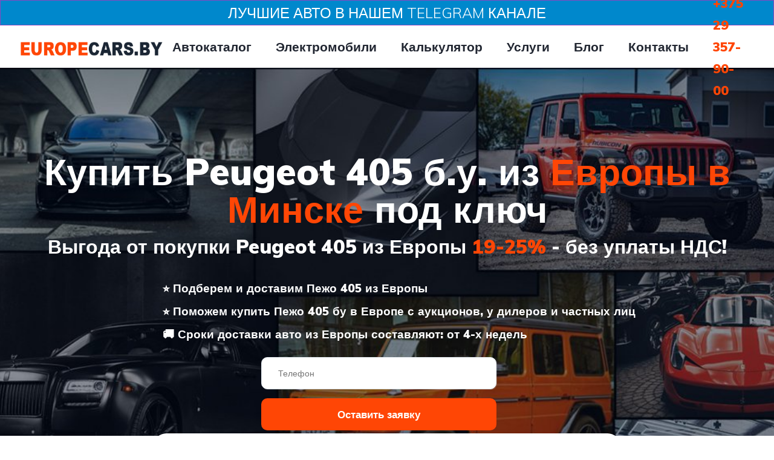

--- FILE ---
content_type: text/html; charset=UTF-8
request_url: https://europecars.by/peugeot-405/
body_size: 53490
content:
<!DOCTYPE html> <html lang="ru-RU"> <head><meta charset="UTF-8"><script>if(navigator.userAgent.match(/MSIE|Internet Explorer/i)||navigator.userAgent.match(/Trident\/7\..*?rv:11/i)){var href=document.location.href;if(!href.match(/[?&]nowprocket/)){if(href.indexOf("?")==-1){if(href.indexOf("#")==-1){document.location.href=href+"?nowprocket=1"}else{document.location.href=href.replace("#","?nowprocket=1#")}}else{if(href.indexOf("#")==-1){document.location.href=href+"&nowprocket=1"}else{document.location.href=href.replace("#","&nowprocket=1#")}}}}</script><script>class RocketLazyLoadScripts{constructor(){this.triggerEvents=["keydown","mousedown","mousemove","touchmove","touchstart","touchend","wheel"],this.userEventHandler=this._triggerListener.bind(this),this.touchStartHandler=this._onTouchStart.bind(this),this.touchMoveHandler=this._onTouchMove.bind(this),this.touchEndHandler=this._onTouchEnd.bind(this),this.clickHandler=this._onClick.bind(this),this.interceptedClicks=[],window.addEventListener("pageshow",t=>{this.persisted=t.persisted}),window.addEventListener("DOMContentLoaded",()=>{this._preconnect3rdParties()}),this.delayedScripts={normal:[],async:[],defer:[]},this.trash=[],this.allJQueries=[]}_addUserInteractionListener(t){if(document.hidden){t._triggerListener();return}this.triggerEvents.forEach(e=>window.addEventListener(e,t.userEventHandler,{passive:!0})),window.addEventListener("touchstart",t.touchStartHandler,{passive:!0}),window.addEventListener("mousedown",t.touchStartHandler),document.addEventListener("visibilitychange",t.userEventHandler)}_removeUserInteractionListener(){this.triggerEvents.forEach(t=>window.removeEventListener(t,this.userEventHandler,{passive:!0})),document.removeEventListener("visibilitychange",this.userEventHandler)}_onTouchStart(t){"HTML"!==t.target.tagName&&(window.addEventListener("touchend",this.touchEndHandler),window.addEventListener("mouseup",this.touchEndHandler),window.addEventListener("touchmove",this.touchMoveHandler,{passive:!0}),window.addEventListener("mousemove",this.touchMoveHandler),t.target.addEventListener("click",this.clickHandler),this._renameDOMAttribute(t.target,"onclick","rocket-onclick"),this._pendingClickStarted())}_onTouchMove(t){window.removeEventListener("touchend",this.touchEndHandler),window.removeEventListener("mouseup",this.touchEndHandler),window.removeEventListener("touchmove",this.touchMoveHandler,{passive:!0}),window.removeEventListener("mousemove",this.touchMoveHandler),t.target.removeEventListener("click",this.clickHandler),this._renameDOMAttribute(t.target,"rocket-onclick","onclick"),this._pendingClickFinished()}_onTouchEnd(t){window.removeEventListener("touchend",this.touchEndHandler),window.removeEventListener("mouseup",this.touchEndHandler),window.removeEventListener("touchmove",this.touchMoveHandler,{passive:!0}),window.removeEventListener("mousemove",this.touchMoveHandler)}_onClick(t){t.target.removeEventListener("click",this.clickHandler),this._renameDOMAttribute(t.target,"rocket-onclick","onclick"),this.interceptedClicks.push(t),t.preventDefault(),t.stopPropagation(),t.stopImmediatePropagation(),this._pendingClickFinished()}_replayClicks(){window.removeEventListener("touchstart",this.touchStartHandler,{passive:!0}),window.removeEventListener("mousedown",this.touchStartHandler),this.interceptedClicks.forEach(t=>{t.target.dispatchEvent(new MouseEvent("click",{view:t.view,bubbles:!0,cancelable:!0}))})}_waitForPendingClicks(){return new Promise(t=>{this._isClickPending?this._pendingClickFinished=t:t()})}_pendingClickStarted(){this._isClickPending=!0}_pendingClickFinished(){this._isClickPending=!1}_renameDOMAttribute(t,e,r){t.hasAttribute&&t.hasAttribute(e)&&(event.target.setAttribute(r,event.target.getAttribute(e)),event.target.removeAttribute(e))}_triggerListener(){this._removeUserInteractionListener(this),"loading"===document.readyState?document.addEventListener("DOMContentLoaded",this._loadEverythingNow.bind(this)):this._loadEverythingNow()}_preconnect3rdParties(){let t=[];document.querySelectorAll("script[type=rocketlazyloadscript]").forEach(e=>{if(e.hasAttribute("src")){let r=new URL(e.src).origin;r!==location.origin&&t.push({src:r,crossOrigin:e.crossOrigin||"module"===e.getAttribute("data-rocket-type")})}}),t=[...new Map(t.map(t=>[JSON.stringify(t),t])).values()],this._batchInjectResourceHints(t,"preconnect")}async _loadEverythingNow(){this.lastBreath=Date.now(),this._delayEventListeners(this),this._delayJQueryReady(this),this._handleDocumentWrite(),this._registerAllDelayedScripts(),this._preloadAllScripts(),await this._loadScriptsFromList(this.delayedScripts.normal),await this._loadScriptsFromList(this.delayedScripts.defer),await this._loadScriptsFromList(this.delayedScripts.async);try{await this._triggerDOMContentLoaded(),await this._triggerWindowLoad()}catch(t){console.error(t)}window.dispatchEvent(new Event("rocket-allScriptsLoaded")),this._waitForPendingClicks().then(()=>{this._replayClicks()}),this._emptyTrash()}_registerAllDelayedScripts(){document.querySelectorAll("script[type=rocketlazyloadscript]").forEach(t=>{t.hasAttribute("data-rocket-src")?t.hasAttribute("async")&&!1!==t.async?this.delayedScripts.async.push(t):t.hasAttribute("defer")&&!1!==t.defer||"module"===t.getAttribute("data-rocket-type")?this.delayedScripts.defer.push(t):this.delayedScripts.normal.push(t):this.delayedScripts.normal.push(t)})}async _transformScript(t){return new Promise((await this._littleBreath(),navigator.userAgent.indexOf("Firefox/")>0||""===navigator.vendor)?e=>{let r=document.createElement("script");[...t.attributes].forEach(t=>{let e=t.nodeName;"type"!==e&&("data-rocket-type"===e&&(e="type"),"data-rocket-src"===e&&(e="src"),r.setAttribute(e,t.nodeValue))}),t.text&&(r.text=t.text),r.hasAttribute("src")?(r.addEventListener("load",e),r.addEventListener("error",e)):(r.text=t.text,e());try{t.parentNode.replaceChild(r,t)}catch(i){e()}}:async e=>{function r(){t.setAttribute("data-rocket-status","failed"),e()}try{let i=t.getAttribute("data-rocket-type"),n=t.getAttribute("data-rocket-src");t.text,i?(t.type=i,t.removeAttribute("data-rocket-type")):t.removeAttribute("type"),t.addEventListener("load",function r(){t.setAttribute("data-rocket-status","executed"),e()}),t.addEventListener("error",r),n?(t.removeAttribute("data-rocket-src"),t.src=n):t.src="data:text/javascript;base64,"+window.btoa(unescape(encodeURIComponent(t.text)))}catch(s){r()}})}async _loadScriptsFromList(t){let e=t.shift();return e&&e.isConnected?(await this._transformScript(e),this._loadScriptsFromList(t)):Promise.resolve()}_preloadAllScripts(){this._batchInjectResourceHints([...this.delayedScripts.normal,...this.delayedScripts.defer,...this.delayedScripts.async],"preload")}_batchInjectResourceHints(t,e){var r=document.createDocumentFragment();t.forEach(t=>{let i=t.getAttribute&&t.getAttribute("data-rocket-src")||t.src;if(i){let n=document.createElement("link");n.href=i,n.rel=e,"preconnect"!==e&&(n.as="script"),t.getAttribute&&"module"===t.getAttribute("data-rocket-type")&&(n.crossOrigin=!0),t.crossOrigin&&(n.crossOrigin=t.crossOrigin),t.integrity&&(n.integrity=t.integrity),r.appendChild(n),this.trash.push(n)}}),document.head.appendChild(r)}_delayEventListeners(t){let e={};function r(t,r){!function t(r){!e[r]&&(e[r]={originalFunctions:{add:r.addEventListener,remove:r.removeEventListener},eventsToRewrite:[]},r.addEventListener=function(){arguments[0]=i(arguments[0]),e[r].originalFunctions.add.apply(r,arguments)},r.removeEventListener=function(){arguments[0]=i(arguments[0]),e[r].originalFunctions.remove.apply(r,arguments)});function i(t){return e[r].eventsToRewrite.indexOf(t)>=0?"rocket-"+t:t}}(t),e[t].eventsToRewrite.push(r)}function i(t,e){let r=t[e];Object.defineProperty(t,e,{get:()=>r||function(){},set(i){t["rocket"+e]=r=i}})}r(document,"DOMContentLoaded"),r(window,"DOMContentLoaded"),r(window,"load"),r(window,"pageshow"),r(document,"readystatechange"),i(document,"onreadystatechange"),i(window,"onload"),i(window,"onpageshow")}_delayJQueryReady(t){let e;function r(r){if(r&&r.fn&&!t.allJQueries.includes(r)){r.fn.ready=r.fn.init.prototype.ready=function(e){return t.domReadyFired?e.bind(document)(r):document.addEventListener("rocket-DOMContentLoaded",()=>e.bind(document)(r)),r([])};let i=r.fn.on;r.fn.on=r.fn.init.prototype.on=function(){if(this[0]===window){function t(t){return t.split(" ").map(t=>"load"===t||0===t.indexOf("load.")?"rocket-jquery-load":t).join(" ")}"string"==typeof arguments[0]||arguments[0]instanceof String?arguments[0]=t(arguments[0]):"object"==typeof arguments[0]&&Object.keys(arguments[0]).forEach(e=>{delete Object.assign(arguments[0],{[t(e)]:arguments[0][e]})[e]})}return i.apply(this,arguments),this},t.allJQueries.push(r)}e=r}r(window.jQuery),Object.defineProperty(window,"jQuery",{get:()=>e,set(t){r(t)}})}async _triggerDOMContentLoaded(){this.domReadyFired=!0,await this._littleBreath(),document.dispatchEvent(new Event("rocket-DOMContentLoaded")),await this._littleBreath(),window.dispatchEvent(new Event("rocket-DOMContentLoaded")),await this._littleBreath(),document.dispatchEvent(new Event("rocket-readystatechange")),await this._littleBreath(),document.rocketonreadystatechange&&document.rocketonreadystatechange()}async _triggerWindowLoad(){await this._littleBreath(),window.dispatchEvent(new Event("rocket-load")),await this._littleBreath(),window.rocketonload&&window.rocketonload(),await this._littleBreath(),this.allJQueries.forEach(t=>t(window).trigger("rocket-jquery-load")),await this._littleBreath();let t=new Event("rocket-pageshow");t.persisted=this.persisted,window.dispatchEvent(t),await this._littleBreath(),window.rocketonpageshow&&window.rocketonpageshow({persisted:this.persisted})}_handleDocumentWrite(){let t=new Map;document.write=document.writeln=function(e){let r=document.currentScript;r||console.error("WPRocket unable to document.write this: "+e);let i=document.createRange(),n=r.parentElement,s=t.get(r);void 0===s&&(s=r.nextSibling,t.set(r,s));let a=document.createDocumentFragment();i.setStart(a,0),a.appendChild(i.createContextualFragment(e)),n.insertBefore(a,s)}}async _littleBreath(){Date.now()-this.lastBreath>45&&(await this._requestAnimFrame(),this.lastBreath=Date.now())}async _requestAnimFrame(){return document.hidden?new Promise(t=>setTimeout(t)):new Promise(t=>requestAnimationFrame(t))}_emptyTrash(){this.trash.forEach(t=>t.remove())}static run(){let t=new RocketLazyLoadScripts;t._addUserInteractionListener(t)}}RocketLazyLoadScripts.run();</script> <!-- Yandex.Metrika counter --> <script type="rocketlazyloadscript" data-rocket-type="text/javascript">
   (function(m,e,t,r,i,k,a){m[i]=m[i]||function(){(m[i].a=m[i].a||[]).push(arguments)};
   m[i].l=1*new Date();
   for (var j = 0; j < document.scripts.length; j++) {if (document.scripts[j].src === r) { return; }}
   k=e.createElement(t),a=e.getElementsByTagName(t)[0],k.async=1,k.src=r,a.parentNode.insertBefore(k,a)})
   (window, document, "script", "https://mc.yandex.ru/metrika/tag.js", "ym");

   ym(93744992, "init", {
        clickmap:true,
        trackLinks:true,
        accurateTrackBounce:true,
        webvisor:true,
        ecommerce:"dataLayer"
   });
</script> <noscript><div><img src="https://mc.yandex.ru/watch/93744992" style="position:absolute; left:-9999px;" alt=""/></div></noscript> <!-- /Yandex.Metrika counter --> <meta name="yandex-verification" content="4fdfdfbb4052958b"/> <!-- Google tag (gtag.js) --> <script type="rocketlazyloadscript" async data-rocket-src="https://www.googletagmanager.com/gtag/js?id=G-NSV1CJLR6P"></script> <script type="rocketlazyloadscript">
  window.dataLayer = window.dataLayer || [];
  function gtag(){dataLayer.push(arguments);}
  gtag('js', new Date());

  gtag('config', 'G-NSV1CJLR6P');
</script> <link rel='icon' href='https://europecars.by/favicon.ico' type='image/x-icon'> <link rel="icon" href="https://europecars.by/favicon.svg" sizes="any" type="image/svg+xml">  <meta name="viewport" content="width=device-width, initial-scale=1"> <link rel="profile" href="https://gmpg.org/xfn/11"> <link rel="pingback" href="https://europecars.by/xmlrpc.php"> <script data-cfasync="false" data-no-defer="1" data-no-minify="1" data-no-optimize="1">var ewww_webp_supported=!1;function check_webp_feature(A,e){var w;e=void 0!==e?e:function(){},ewww_webp_supported?e(ewww_webp_supported):((w=new Image).onload=function(){ewww_webp_supported=0<w.width&&0<w.height,e&&e(ewww_webp_supported)},w.onerror=function(){e&&e(!1)},w.src="data:image/webp;base64,"+{alpha:"UklGRkoAAABXRUJQVlA4WAoAAAAQAAAAAAAAAAAAQUxQSAwAAAARBxAR/Q9ERP8DAABWUDggGAAAABQBAJ0BKgEAAQAAAP4AAA3AAP7mtQAAAA=="}[A])}check_webp_feature("alpha");</script><script data-cfasync="false" data-no-defer="1" data-no-minify="1" data-no-optimize="1">var Arrive=function(c,w){"use strict";if(c.MutationObserver&&"undefined"!=typeof HTMLElement){var r,a=0,u=(r=HTMLElement.prototype.matches||HTMLElement.prototype.webkitMatchesSelector||HTMLElement.prototype.mozMatchesSelector||HTMLElement.prototype.msMatchesSelector,{matchesSelector:function(e,t){return e instanceof HTMLElement&&r.call(e,t)},addMethod:function(e,t,r){var a=e[t];e[t]=function(){return r.length==arguments.length?r.apply(this,arguments):"function"==typeof a?a.apply(this,arguments):void 0}},callCallbacks:function(e,t){t&&t.options.onceOnly&&1==t.firedElems.length&&(e=[e[0]]);for(var r,a=0;r=e[a];a++)r&&r.callback&&r.callback.call(r.elem,r.elem);t&&t.options.onceOnly&&1==t.firedElems.length&&t.me.unbindEventWithSelectorAndCallback.call(t.target,t.selector,t.callback)},checkChildNodesRecursively:function(e,t,r,a){for(var i,n=0;i=e[n];n++)r(i,t,a)&&a.push({callback:t.callback,elem:i}),0<i.childNodes.length&&u.checkChildNodesRecursively(i.childNodes,t,r,a)},mergeArrays:function(e,t){var r,a={};for(r in e)e.hasOwnProperty(r)&&(a[r]=e[r]);for(r in t)t.hasOwnProperty(r)&&(a[r]=t[r]);return a},toElementsArray:function(e){return e=void 0!==e&&("number"!=typeof e.length||e===c)?[e]:e}}),e=(l.prototype.addEvent=function(e,t,r,a){a={target:e,selector:t,options:r,callback:a,firedElems:[]};return this._beforeAdding&&this._beforeAdding(a),this._eventsBucket.push(a),a},l.prototype.removeEvent=function(e){for(var t,r=this._eventsBucket.length-1;t=this._eventsBucket[r];r--)e(t)&&(this._beforeRemoving&&this._beforeRemoving(t),(t=this._eventsBucket.splice(r,1))&&t.length&&(t[0].callback=null))},l.prototype.beforeAdding=function(e){this._beforeAdding=e},l.prototype.beforeRemoving=function(e){this._beforeRemoving=e},l),t=function(i,n){var o=new e,l=this,s={fireOnAttributesModification:!1};return o.beforeAdding(function(t){var e=t.target;e!==c.document&&e!==c||(e=document.getElementsByTagName("html")[0]);var r=new MutationObserver(function(e){n.call(this,e,t)}),a=i(t.options);r.observe(e,a),t.observer=r,t.me=l}),o.beforeRemoving(function(e){e.observer.disconnect()}),this.bindEvent=function(e,t,r){t=u.mergeArrays(s,t);for(var a=u.toElementsArray(this),i=0;i<a.length;i++)o.addEvent(a[i],e,t,r)},this.unbindEvent=function(){var r=u.toElementsArray(this);o.removeEvent(function(e){for(var t=0;t<r.length;t++)if(this===w||e.target===r[t])return!0;return!1})},this.unbindEventWithSelectorOrCallback=function(r){var a=u.toElementsArray(this),i=r,e="function"==typeof r?function(e){for(var t=0;t<a.length;t++)if((this===w||e.target===a[t])&&e.callback===i)return!0;return!1}:function(e){for(var t=0;t<a.length;t++)if((this===w||e.target===a[t])&&e.selector===r)return!0;return!1};o.removeEvent(e)},this.unbindEventWithSelectorAndCallback=function(r,a){var i=u.toElementsArray(this);o.removeEvent(function(e){for(var t=0;t<i.length;t++)if((this===w||e.target===i[t])&&e.selector===r&&e.callback===a)return!0;return!1})},this},i=new function(){var s={fireOnAttributesModification:!1,onceOnly:!1,existing:!1};function n(e,t,r){return!(!u.matchesSelector(e,t.selector)||(e._id===w&&(e._id=a++),-1!=t.firedElems.indexOf(e._id)))&&(t.firedElems.push(e._id),!0)}var c=(i=new t(function(e){var t={attributes:!1,childList:!0,subtree:!0};return e.fireOnAttributesModification&&(t.attributes=!0),t},function(e,i){e.forEach(function(e){var t=e.addedNodes,r=e.target,a=[];null!==t&&0<t.length?u.checkChildNodesRecursively(t,i,n,a):"attributes"===e.type&&n(r,i)&&a.push({callback:i.callback,elem:r}),u.callCallbacks(a,i)})})).bindEvent;return i.bindEvent=function(e,t,r){t=void 0===r?(r=t,s):u.mergeArrays(s,t);var a=u.toElementsArray(this);if(t.existing){for(var i=[],n=0;n<a.length;n++)for(var o=a[n].querySelectorAll(e),l=0;l<o.length;l++)i.push({callback:r,elem:o[l]});if(t.onceOnly&&i.length)return r.call(i[0].elem,i[0].elem);setTimeout(u.callCallbacks,1,i)}c.call(this,e,t,r)},i},o=new function(){var a={};function i(e,t){return u.matchesSelector(e,t.selector)}var n=(o=new t(function(){return{childList:!0,subtree:!0}},function(e,r){e.forEach(function(e){var t=e.removedNodes,e=[];null!==t&&0<t.length&&u.checkChildNodesRecursively(t,r,i,e),u.callCallbacks(e,r)})})).bindEvent;return o.bindEvent=function(e,t,r){t=void 0===r?(r=t,a):u.mergeArrays(a,t),n.call(this,e,t,r)},o};d(HTMLElement.prototype),d(NodeList.prototype),d(HTMLCollection.prototype),d(HTMLDocument.prototype),d(Window.prototype);var n={};return s(i,n,"unbindAllArrive"),s(o,n,"unbindAllLeave"),n}function l(){this._eventsBucket=[],this._beforeAdding=null,this._beforeRemoving=null}function s(e,t,r){u.addMethod(t,r,e.unbindEvent),u.addMethod(t,r,e.unbindEventWithSelectorOrCallback),u.addMethod(t,r,e.unbindEventWithSelectorAndCallback)}function d(e){e.arrive=i.bindEvent,s(i,e,"unbindArrive"),e.leave=o.bindEvent,s(o,e,"unbindLeave")}}(window,void 0),ewww_webp_supported=!1;function check_webp_feature(e,t){var r;ewww_webp_supported?t(ewww_webp_supported):((r=new Image).onload=function(){ewww_webp_supported=0<r.width&&0<r.height,t(ewww_webp_supported)},r.onerror=function(){t(!1)},r.src="data:image/webp;base64,"+{alpha:"UklGRkoAAABXRUJQVlA4WAoAAAAQAAAAAAAAAAAAQUxQSAwAAAARBxAR/Q9ERP8DAABWUDggGAAAABQBAJ0BKgEAAQAAAP4AAA3AAP7mtQAAAA==",animation:"UklGRlIAAABXRUJQVlA4WAoAAAASAAAAAAAAAAAAQU5JTQYAAAD/////AABBTk1GJgAAAAAAAAAAAAAAAAAAAGQAAABWUDhMDQAAAC8AAAAQBxAREYiI/gcA"}[e])}function ewwwLoadImages(e){if(e){for(var t=document.querySelectorAll(".batch-image img, .image-wrapper a, .ngg-pro-masonry-item a, .ngg-galleria-offscreen-seo-wrapper a"),r=0,a=t.length;r<a;r++)ewwwAttr(t[r],"data-src",t[r].getAttribute("data-webp")),ewwwAttr(t[r],"data-thumbnail",t[r].getAttribute("data-webp-thumbnail"));for(var i=document.querySelectorAll("div.woocommerce-product-gallery__image"),r=0,a=i.length;r<a;r++)ewwwAttr(i[r],"data-thumb",i[r].getAttribute("data-webp-thumb"))}for(var n=document.querySelectorAll("video"),r=0,a=n.length;r<a;r++)ewwwAttr(n[r],"poster",e?n[r].getAttribute("data-poster-webp"):n[r].getAttribute("data-poster-image"));for(var o,l=document.querySelectorAll("img.ewww_webp_lazy_load"),r=0,a=l.length;r<a;r++)e&&(ewwwAttr(l[r],"data-lazy-srcset",l[r].getAttribute("data-lazy-srcset-webp")),ewwwAttr(l[r],"data-srcset",l[r].getAttribute("data-srcset-webp")),ewwwAttr(l[r],"data-lazy-src",l[r].getAttribute("data-lazy-src-webp")),ewwwAttr(l[r],"data-src",l[r].getAttribute("data-src-webp")),ewwwAttr(l[r],"data-orig-file",l[r].getAttribute("data-webp-orig-file")),ewwwAttr(l[r],"data-medium-file",l[r].getAttribute("data-webp-medium-file")),ewwwAttr(l[r],"data-large-file",l[r].getAttribute("data-webp-large-file")),null!=(o=l[r].getAttribute("srcset"))&&!1!==o&&o.includes("R0lGOD")&&ewwwAttr(l[r],"src",l[r].getAttribute("data-lazy-src-webp"))),l[r].className=l[r].className.replace(/\bewww_webp_lazy_load\b/,"");for(var s=document.querySelectorAll(".ewww_webp"),r=0,a=s.length;r<a;r++)e?(ewwwAttr(s[r],"srcset",s[r].getAttribute("data-srcset-webp")),ewwwAttr(s[r],"src",s[r].getAttribute("data-src-webp")),ewwwAttr(s[r],"data-orig-file",s[r].getAttribute("data-webp-orig-file")),ewwwAttr(s[r],"data-medium-file",s[r].getAttribute("data-webp-medium-file")),ewwwAttr(s[r],"data-large-file",s[r].getAttribute("data-webp-large-file")),ewwwAttr(s[r],"data-large_image",s[r].getAttribute("data-webp-large_image")),ewwwAttr(s[r],"data-src",s[r].getAttribute("data-webp-src"))):(ewwwAttr(s[r],"srcset",s[r].getAttribute("data-srcset-img")),ewwwAttr(s[r],"src",s[r].getAttribute("data-src-img"))),s[r].className=s[r].className.replace(/\bewww_webp\b/,"ewww_webp_loaded");window.jQuery&&jQuery.fn.isotope&&jQuery.fn.imagesLoaded&&(jQuery(".fusion-posts-container-infinite").imagesLoaded(function(){jQuery(".fusion-posts-container-infinite").hasClass("isotope")&&jQuery(".fusion-posts-container-infinite").isotope()}),jQuery(".fusion-portfolio:not(.fusion-recent-works) .fusion-portfolio-wrapper").imagesLoaded(function(){jQuery(".fusion-portfolio:not(.fusion-recent-works) .fusion-portfolio-wrapper").isotope()}))}function ewwwWebPInit(e){ewwwLoadImages(e),ewwwNggLoadGalleries(e),document.arrive(".ewww_webp",function(){ewwwLoadImages(e)}),document.arrive(".ewww_webp_lazy_load",function(){ewwwLoadImages(e)}),document.arrive("videos",function(){ewwwLoadImages(e)}),"loading"==document.readyState?document.addEventListener("DOMContentLoaded",ewwwJSONParserInit):("undefined"!=typeof galleries&&ewwwNggParseGalleries(e),ewwwWooParseVariations(e))}function ewwwAttr(e,t,r){null!=r&&!1!==r&&e.setAttribute(t,r)}function ewwwJSONParserInit(){"undefined"!=typeof galleries&&check_webp_feature("alpha",ewwwNggParseGalleries),check_webp_feature("alpha",ewwwWooParseVariations)}function ewwwWooParseVariations(e){if(e)for(var t=document.querySelectorAll("form.variations_form"),r=0,a=t.length;r<a;r++){var i=t[r].getAttribute("data-product_variations"),n=!1;try{for(var o in i=JSON.parse(i))void 0!==i[o]&&void 0!==i[o].image&&(void 0!==i[o].image.src_webp&&(i[o].image.src=i[o].image.src_webp,n=!0),void 0!==i[o].image.srcset_webp&&(i[o].image.srcset=i[o].image.srcset_webp,n=!0),void 0!==i[o].image.full_src_webp&&(i[o].image.full_src=i[o].image.full_src_webp,n=!0),void 0!==i[o].image.gallery_thumbnail_src_webp&&(i[o].image.gallery_thumbnail_src=i[o].image.gallery_thumbnail_src_webp,n=!0),void 0!==i[o].image.thumb_src_webp&&(i[o].image.thumb_src=i[o].image.thumb_src_webp,n=!0));n&&ewwwAttr(t[r],"data-product_variations",JSON.stringify(i))}catch(e){}}}function ewwwNggParseGalleries(e){if(e)for(var t in galleries){var r=galleries[t];galleries[t].images_list=ewwwNggParseImageList(r.images_list)}}function ewwwNggLoadGalleries(e){e&&document.addEventListener("ngg.galleria.themeadded",function(e,t){window.ngg_galleria._create_backup=window.ngg_galleria.create,window.ngg_galleria.create=function(e,t){var r=$(e).data("id");return galleries["gallery_"+r].images_list=ewwwNggParseImageList(galleries["gallery_"+r].images_list),window.ngg_galleria._create_backup(e,t)}})}function ewwwNggParseImageList(e){for(var t in e){var r=e[t];if(void 0!==r["image-webp"]&&(e[t].image=r["image-webp"],delete e[t]["image-webp"]),void 0!==r["thumb-webp"]&&(e[t].thumb=r["thumb-webp"],delete e[t]["thumb-webp"]),void 0!==r.full_image_webp&&(e[t].full_image=r.full_image_webp,delete e[t].full_image_webp),void 0!==r.srcsets)for(var a in r.srcsets)nggSrcset=r.srcsets[a],void 0!==r.srcsets[a+"-webp"]&&(e[t].srcsets[a]=r.srcsets[a+"-webp"],delete e[t].srcsets[a+"-webp"]);if(void 0!==r.full_srcsets)for(var i in r.full_srcsets)nggFSrcset=r.full_srcsets[i],void 0!==r.full_srcsets[i+"-webp"]&&(e[t].full_srcsets[i]=r.full_srcsets[i+"-webp"],delete e[t].full_srcsets[i+"-webp"])}return e}check_webp_feature("alpha",ewwwWebPInit);</script><meta name='robots' content='index, follow, max-image-preview:large, max-snippet:-1, max-video-preview:-1'/> <title>Купить Peugeot 405 бу в Минске из Европы под ключ по выгодной цене️</title><link rel="preload" as="style" href="https://fonts.googleapis.com/css?family=Muli%3A300%2C300italic%2C400%2C400italic%2C500%2C500italic%2C600%2C600italic%2C700%2C700italic%2C800%2C800italic%2C900%2C900italic%26amp%3Bsubset%3Dcyrillic&#038;display=swap" /><link rel="stylesheet" href="https://fonts.googleapis.com/css?family=Muli%3A300%2C300italic%2C400%2C400italic%2C500%2C500italic%2C600%2C600italic%2C700%2C700italic%2C800%2C800italic%2C900%2C900italic%26amp%3Bsubset%3Dcyrillic&#038;display=swap" media="print" onload="this.media='all'" /><noscript><link rel="stylesheet" href="https://fonts.googleapis.com/css?family=Muli%3A300%2C300italic%2C400%2C400italic%2C500%2C500italic%2C600%2C600italic%2C700%2C700italic%2C800%2C800italic%2C900%2C900italic%26amp%3Bsubset%3Dcyrillic&#038;display=swap" /></noscript><style id="rocket-critical-css">.elementor-screen-only{position:absolute;top:-10000em;width:1px;height:1px;margin:-1px;padding:0;overflow:hidden;clip:rect(0,0,0,0);border:0}.elementor *,.elementor :after,.elementor :before{box-sizing:border-box}.elementor a{box-shadow:none;text-decoration:none}.elementor img{height:auto;max-width:100%;border:none;border-radius:0;box-shadow:none}.elementor-widget-wrap .elementor-element.elementor-widget__width-initial{max-width:100%}.elementor-element{--flex-direction:initial;--flex-wrap:initial;--justify-content:initial;--align-items:initial;--align-content:initial;--gap:initial;--flex-basis:initial;--flex-grow:initial;--flex-shrink:initial;--order:initial;--align-self:initial;flex-basis:var(--flex-basis);flex-grow:var(--flex-grow);flex-shrink:var(--flex-shrink);order:var(--order);align-self:var(--align-self)}:root{--page-title-display:block}.elementor-section{position:relative}.elementor-section .elementor-container{display:flex;margin-right:auto;margin-left:auto;position:relative}@media (max-width:1199px){.elementor-section .elementor-container{flex-wrap:wrap}}.elementor-section.elementor-section-boxed>.elementor-container{max-width:1140px}.elementor-section.elementor-section-stretched{position:relative;width:100%}.elementor-widget-wrap{position:relative;width:100%;flex-wrap:wrap;align-content:flex-start}.elementor:not(.elementor-bc-flex-widget) .elementor-widget-wrap{display:flex}.elementor-widget-wrap>.elementor-element{width:100%}.elementor-widget{position:relative}.elementor-widget:not(:last-child){margin-bottom:20px}.elementor-widget:not(:last-child).elementor-widget__width-initial{margin-bottom:0}.elementor-column{position:relative;min-height:1px;display:flex}.elementor-column-gap-default>.elementor-column>.elementor-element-populated{padding:10px}@media (min-width:900px){.elementor-column.elementor-col-25{width:25%}.elementor-column.elementor-col-33{width:33.333%}.elementor-column.elementor-col-66{width:66.666%}.elementor-column.elementor-col-100{width:100%}}@media (max-width:899px){.elementor-column{width:100%}}@media (min-width:1200px){#elementor-device-mode:after{content:"desktop"}}@media (min-width:-1){#elementor-device-mode:after{content:"widescreen"}}@media (max-width:-1){#elementor-device-mode:after{content:"laptop"}}@media (max-width:-1){#elementor-device-mode:after{content:"tablet_extra"}}@media (max-width:1199px){#elementor-device-mode:after{content:"tablet"}}@media (max-width:-1){#elementor-device-mode:after{content:"mobile_extra"}}@media (max-width:899px){#elementor-device-mode:after{content:"mobile"}}.elementor-form-fields-wrapper{display:flex;flex-wrap:wrap}.elementor-form-fields-wrapper.elementor-labels-above .elementor-field-group>input{flex-basis:100%;max-width:100%}.elementor-field-group{flex-wrap:wrap;align-items:center}.elementor-field-group.elementor-field-type-submit{align-items:flex-end}.elementor-field-group .elementor-field-textual{width:100%;max-width:100%;border:1px solid #69727d;background-color:transparent;color:#1f2124;vertical-align:middle;flex-grow:1}.elementor-field-group .elementor-field-textual::-moz-placeholder{color:inherit;font-family:inherit;opacity:.6}.elementor-field-textual{line-height:1.4;font-size:15px;min-height:40px;padding:5px 14px;border-radius:3px}.elementor-button-align-stretch .elementor-field-type-submit:not(.e-form__buttons__wrapper) .elementor-button{flex-basis:100%}.elementor-form .elementor-button{padding-block-start:0;padding-block-end:0;border:none}.elementor-form .elementor-button>span{display:flex;justify-content:center;flex-direction:row;gap:5px}.elementor-form .elementor-button.elementor-size-sm{min-height:40px}.elementor-heading-title{padding:0;margin:0;line-height:1}.elementor-button{display:inline-block;line-height:1;background-color:#69727d;font-size:15px;padding:12px 24px;border-radius:3px;color:#fff;fill:#fff;text-align:center}.elementor-button:visited{color:#fff}.elementor-button-text{display:inline-block}.elementor-button span{text-decoration:inherit}.elementor .elementor-element ul.elementor-icon-list-items{padding:0}@media (max-width:899px){.elementor .elementor-hidden-phone{display:none}}@media (min-width:900px) and (max-width:1199px){.elementor .elementor-hidden-tablet{display:none}}@media (min-width:1200px) and (max-width:99999px){.elementor .elementor-hidden-desktop{display:none}}.elementor-36987 .elementor-element.elementor-element-97f8a3c>.elementor-container{max-width:1468px}.elementor-36987 .elementor-element.elementor-element-97f8a3c:not(.elementor-motion-effects-element-type-background){background-color:#FFFFFF}.elementor-36987 .elementor-element.elementor-element-97f8a3c{box-shadow:0px 2px 7px 0px rgba(196.00000000000003,196.00000000000003,196.00000000000003,0.34);color:#222732}.elementor-36987 .elementor-element.elementor-element-97f8a3c a{color:#222732}.elementor-36987 .elementor-element.elementor-element-73bbc28>.elementor-widget-wrap>.elementor-widget:not(.elementor-widget__width-auto):not(.elementor-widget__width-initial):not(:last-child):not(.elementor-absolute){margin-bottom:0px}.elementor-36987 .elementor-element.elementor-element-73bbc28>.elementor-element-populated{padding:0px 0px 0px 0px}.elementor-36987 .elementor-element.elementor-element-c5bb9ce .vehica-menu__wrapper{height:70px}.elementor-36987 .elementor-element.elementor-element-c5bb9ce .vehica-menu__desktop{height:70px}.elementor-36987 .elementor-element.elementor-element-c5bb9ce .vehica-logo img{max-height:50px;height:50px}.elementor-36987 .elementor-element.elementor-element-b889748 .vehica-phone{text-align:center}.elementor-36987 .elementor-element.elementor-element-4c80c73b>.elementor-container{max-width:1468px}.elementor-36987 .elementor-element.elementor-element-4c80c73b:not(.elementor-motion-effects-element-type-background){background-color:#222732}.elementor-36987 .elementor-element.elementor-element-4c80c73b{padding:0px 0px 0px 0px}.elementor-36987 .elementor-element.elementor-element-49fa5df4>.elementor-widget-wrap>.elementor-widget:not(.elementor-widget__width-auto):not(.elementor-widget__width-initial):not(:last-child):not(.elementor-absolute){margin-bottom:0px}.elementor-36987 .elementor-element.elementor-element-49fa5df4>.elementor-element-populated{padding:0px 30px 0px 30px}.elementor-36987 .elementor-element.elementor-element-5637dec{--spacer-size:84px}.elementor-36987 .elementor-element.elementor-element-e739b3d>.elementor-widget-wrap>.elementor-widget:not(.elementor-widget__width-auto):not(.elementor-widget__width-initial):not(:last-child):not(.elementor-absolute){margin-bottom:0px}.elementor-36987 .elementor-element.elementor-element-e739b3d>.elementor-element-populated{padding:10px 30px 0px 0px}.elementor-36987 .elementor-element.elementor-element-e4218e8{--spacer-size:8px}.elementor-36987 .elementor-element.elementor-element-9785b51{width:var(--container-widget-width, 165px );max-width:165px;--container-widget-width:165px;--container-widget-flex-grow:0}.elementor-36987 .elementor-element.elementor-element-4f6efdf8 .vehica-simple-menu a{color:#FFFFFF}.elementor-36987 .elementor-element.elementor-element-5531616a>.elementor-widget-wrap>.elementor-widget:not(.elementor-widget__width-auto):not(.elementor-widget__width-initial):not(:last-child):not(.elementor-absolute){margin-bottom:0px}.elementor-36987 .elementor-element.elementor-element-b2ee6d4 .vehica-short-info{color:#FFFFFF}.elementor-36987 .elementor-element.elementor-element-47cf412 .vehica-simple-menu a{color:#FFFFFF}.elementor-36987 .elementor-element.elementor-element-3a9bdaca>.elementor-widget-wrap>.elementor-widget:not(.elementor-widget__width-auto):not(.elementor-widget__width-initial):not(:last-child):not(.elementor-absolute){margin-bottom:0px}.elementor-36987 .elementor-element.elementor-element-3a9bdaca>.elementor-element-populated{padding:10px 0px 0px 0px}.elementor-36987 .elementor-element.elementor-element-1ddb6b6 .vehica-phone{text-align:right}.elementor-36987 .elementor-element.elementor-element-1ddb6b6>.elementor-widget-container{margin:0px 0px 16px 0px}.elementor-36987 .elementor-element.elementor-element-3f2b57c .vehica-email{text-align:right}.elementor-36987 .elementor-element.elementor-element-3f2b57c .vehica-email a{color:#FFFFFF}.elementor-36987 .elementor-element.elementor-element-3f2b57c>.elementor-widget-container{margin:0px 0px 16px 0px}.elementor-36987 .elementor-element.elementor-element-4ee83ad .vehica-address{text-align:right}.elementor-36987 .elementor-element.elementor-element-4ee83ad .vehica-address a{color:#FFFFFF}.elementor-36987 .elementor-element.elementor-element-4ee83ad>.elementor-widget-container{padding:0px 0px 0px 0px}.elementor-36987 .elementor-element.elementor-element-1486ab8 .vehica-simple-menu a{color:#FFFFFF}@media (max-width:1199px){.elementor-36987 .elementor-element.elementor-element-c5bb9ce .vehica-logo img{max-height:70px;height:70px}.elementor-36987 .elementor-element.elementor-element-5637dec{--spacer-size:11px}.elementor-36987 .elementor-element.elementor-element-e739b3d>.elementor-element-populated{padding:40px 35px 0px 0px}.elementor-36987 .elementor-element.elementor-element-9785b51 .vehica-logo-widget{text-align:left}.elementor-36987 .elementor-element.elementor-element-5531616a>.elementor-element-populated{padding:25px 20px 0px 0px}.elementor-36987 .elementor-element.elementor-element-b2ee6d4 .vehica-short-info{text-align:left}.elementor-36987 .elementor-element.elementor-element-b2ee6d4>.elementor-widget-container{margin:0px 0px 25px 0px}.elementor-36987 .elementor-element.elementor-element-3a9bdaca>.elementor-element-populated{padding:25px 0px 0px 35px}.elementor-36987 .elementor-element.elementor-element-1ddb6b6 .vehica-phone{text-align:right}.elementor-36987 .elementor-element.elementor-element-1ddb6b6>.elementor-widget-container{margin:0px 0px 22px 0px}.elementor-36987 .elementor-element.elementor-element-3f2b57c>.elementor-widget-container{margin:0px 0px 22px 0px}.elementor-36987 .elementor-element.elementor-element-4ee83ad .vehica-address{text-align:right}.elementor-36987 .elementor-element.elementor-element-1486ab8>.elementor-widget-container{margin:42px 0px 0px 0px}}@media (max-width:899px){.elementor-36987 .elementor-element.elementor-element-c5bb9ce .vehica-logo img{max-height:50px;height:50px}.elementor-36987 .elementor-element.elementor-element-b889748 .vehica-phone{text-align:center}.elementor-36987 .elementor-element.elementor-element-49fa5df4>.elementor-element-populated{padding:0px 5px 0px 5px}.elementor-36987 .elementor-element.elementor-element-5637dec{--spacer-size:11px}.elementor-36987 .elementor-element.elementor-element-e739b3d.elementor-column>.elementor-widget-wrap{justify-content:center}.elementor-36987 .elementor-element.elementor-element-e739b3d>.elementor-element-populated{padding:0px 15px 0px 15px}.elementor-36987 .elementor-element.elementor-element-e4218e8{--spacer-size:20px}.elementor-36987 .elementor-element.elementor-element-9785b51 .vehica-logo-widget{text-align:center}.elementor-36987 .elementor-element.elementor-element-9785b51>.elementor-widget-container{margin:11px 0px 0px 0px}.elementor-36987 .elementor-element.elementor-element-5531616a>.elementor-element-populated{padding:0px 15px 0px 15px}.elementor-36987 .elementor-element.elementor-element-b2ee6d4 .vehica-short-info{text-align:center}.elementor-36987 .elementor-element.elementor-element-b2ee6d4>.elementor-widget-container{margin:0px 0px 20px 0px}.elementor-36987 .elementor-element.elementor-element-3a9bdaca>.elementor-element-populated{padding:0px 15px 0px 15px}.elementor-36987 .elementor-element.elementor-element-1ddb6b6 .vehica-phone{text-align:center}.elementor-36987 .elementor-element.elementor-element-3f2b57c .vehica-email{text-align:center}.elementor-36987 .elementor-element.elementor-element-4ee83ad .vehica-address{text-align:center}}@media (min-width:900px){.elementor-36987 .elementor-element.elementor-element-73bbc28{width:100%}.elementor-36987 .elementor-element.elementor-element-e739b3d{width:16%}.elementor-36987 .elementor-element.elementor-element-6db9b804{width:27%}.elementor-36987 .elementor-element.elementor-element-5531616a{width:27%}.elementor-36987 .elementor-element.elementor-element-3a9bdaca{width:30%}}@media (max-width:1199px) and (min-width:900px){.elementor-36987 .elementor-element.elementor-element-e739b3d{width:50%}.elementor-36987 .elementor-element.elementor-element-6db9b804{width:50%}.elementor-36987 .elementor-element.elementor-element-5531616a{width:50%}.elementor-36987 .elementor-element.elementor-element-3a9bdaca{width:50%}}.elementor-widget:not(:last-child){margin-block-end:0px!important}.elementor-widget:not(:last-child){margin-bottom:0px!important}.vehica-menu__left{margin:0 auto}:root{--swiper-theme-color:#007aff}:root{--swiper-navigation-size:44px}.elementor-element{--swiper-theme-color:#000;--swiper-navigation-size:44px;--swiper-pagination-bullet-size:6px;--swiper-pagination-bullet-horizontal-gap:6px}.elementor-kit-22809{--e-global-color-primary:#6EC1E4;--e-global-color-secondary:#54595F;--e-global-color-text:#7A7A7A;--e-global-color-accent:#61CE70;--e-global-typography-primary-font-family:"Roboto";--e-global-typography-primary-font-weight:600;--e-global-typography-secondary-font-family:"Roboto Slab";--e-global-typography-secondary-font-weight:400;--e-global-typography-text-font-family:"Roboto";--e-global-typography-text-font-weight:400;--e-global-typography-accent-font-family:"Roboto";--e-global-typography-accent-font-weight:500}.elementor-section.elementor-section-boxed>.elementor-container{max-width:1428px}.elementor-widget:not(:last-child){margin-block-end:20px}.elementor-element{--widgets-spacing:20px 20px}@media (max-width:1199px){.elementor-section.elementor-section-boxed>.elementor-container{max-width:1024px}}@media (max-width:899px){.elementor-section.elementor-section-boxed>.elementor-container{max-width:767px}}.elementor-icon-list-items .elementor-icon-list-item .elementor-icon-list-text{display:inline-block}.e-form__buttons{flex-wrap:wrap}.e-form__buttons{display:flex}.elementor-form .elementor-button>span{display:flex;justify-content:center;align-items:center}.elementor-form .elementor-button .elementor-button-text{white-space:normal;flex-grow:0}.elementor-37371 .elementor-element.elementor-element-cf4003b .elementor-heading-title{color:#D11A08;font-family:"Arial",Sans-serif;font-size:42px}.elementor-37371 .elementor-element.elementor-element-0ad3915>.elementor-widget-container{margin:18px 0px 0px 0px}.elementor-37371 .elementor-element.elementor-element-371a280 .elementor-icon-list-icon svg{fill:#FF0A00}.elementor-37371 .elementor-element.elementor-element-371a280{--e-icon-list-icon-size:14px;--icon-vertical-offset:0px;width:var(--container-widget-width, 106.691% );max-width:106.691%;--container-widget-width:106.691%;--container-widget-flex-grow:0}.elementor-37371 .elementor-element.elementor-element-371a280>.elementor-widget-container{margin:26px 0px 0px 0px}.elementor-37371 .elementor-element.elementor-element-2dc7982 .elementor-field-group{padding-right:calc(8px/2);padding-left:calc(8px/2);margin-bottom:7px}.elementor-37371 .elementor-element.elementor-element-2dc7982 .elementor-form-fields-wrapper{margin-left:calc(-8px/2);margin-right:calc(-8px/2);margin-bottom:-7px}.elementor-37371 .elementor-element.elementor-element-2dc7982 .elementor-field-group:not(.elementor-field-type-upload) .elementor-field:not(.elementor-select-wrapper){background-color:#ffffff}.elementor-37371 .elementor-element.elementor-element-2dc7982 .elementor-button[type="submit"]{color:#ffffff}.elementor-37371 .elementor-element.elementor-element-2dc7982{--e-form-steps-indicators-spacing:20px;--e-form-steps-indicator-padding:30px;--e-form-steps-indicator-inactive-secondary-color:#ffffff;--e-form-steps-indicator-active-secondary-color:#ffffff;--e-form-steps-indicator-completed-secondary-color:#ffffff;--e-form-steps-divider-width:1px;--e-form-steps-divider-gap:10px}.elementor-37371 .elementor-element.elementor-element-2dc7982>.elementor-widget-container{margin:20px 0px 0px 0px}.elementor-37371 .elementor-element.elementor-element-11372c2{text-align:center;width:var(--container-widget-width, 97.784% );max-width:97.784%;--container-widget-width:97.784%;--container-widget-flex-grow:0}.elementor-37371 .elementor-element.elementor-element-11372c2 img{width:100%;max-width:96%;height:394px;border-radius:10px 10px 10px 10px}@media (min-width:900px){.elementor-37371 .elementor-element.elementor-element-2ede44a{width:40.445%}.elementor-37371 .elementor-element.elementor-element-6c03755{width:59.22%}}:root{--primary:#ff4605;--primary-light:#fff0eb}html{overflow-x:hidden;margin:0;padding:0}body{overflow-wrap:break-word;overflow-x:hidden;margin:0;padding:0;background:#fff;font-size:16px;font-weight:normal;font-stretch:normal;font-style:normal;line-height:1.69;letter-spacing:normal;color:#222732}*{outline:0}*,:after,:before{-webkit-box-sizing:border-box;-moz-box-sizing:border-box;box-sizing:border-box}body,button{font-size:14px;line-height:1.715}@media (min-width:1023px){body,button{font-size:16px;line-height:1.75}}a{color:#222732;text-decoration:none}h2{margin-top:0;font-weight:normal}img{max-width:100%;height:auto;vertical-align:middle}.footer_Telegram_button{background:#08c;color:#FFF;font-weight:300;font-size:24px;margin:0 auto;text-transform:uppercase;border:1px solid #8948c0;height:40px;line-height:40px;width:50%;text-align:left}.footer_Telegram_button{background:#08c;color:#FFF;font-weight:300;font-size:24px;margin:0 auto;text-transform:uppercase;border:1px solid #8948c0;height:40px;line-height:40px;width:50%;text-align:left}@media only screen and (max-width:1199px){.footer_Telegram_button{background:#08c;color:#FFF;font-weight:300;font-size:24px;margin:0 auto;text-transform:uppercase;border:1px solid #8948c0;height:40px;line-height:40px;width:50%;text-align:left}}@media only screen and (max-width:900px){.footer_Telegram_button{background:#08c;color:#FFF;font-weight:300;font-size:24px;margin:0 auto;text-transform:uppercase;border:1px solid #8948c0;height:40px;line-height:40px;width:50%;text-align:left}}@media only screen and (min-width:1200px){.footer_Telegram_button{background:#08c;color:#FFF;font-weight:300;font-size:24px;margin:0 auto;text-transform:uppercase;border:1px solid #8948c0;height:40px;line-height:40px;width:50%;text-align:left}}.size-large{max-width:100%;height:auto}@media (max-width:767px){.footer_Telegram_button{background:#08c;color:#FFF;font-weight:300;font-size:24px;margin:0 auto;text-transform:uppercase;border:1px solid #8948c0;height:40px;line-height:40px;width:50%;text-align:left}}@media (min-width:1023px){.footer_Telegram_button{background:#08c;color:#FFF;font-weight:300;font-size:24px;margin:0 auto;text-transform:uppercase;border:1px solid #8948c0;height:40px;line-height:40px;width:50%;text-align:left}}@media (max-width:767px){.footer_Telegram_button{background:#08c;color:#FFF;font-weight:300;font-size:24px;margin:0 auto;text-transform:uppercase;border:1px solid #8948c0;height:40px;line-height:40px;width:50%;text-align:left}}@media (max-width:767px){.footer_Telegram_button{background:#08c;color:#FFF;font-weight:300;font-size:22px;margin:0 auto;text-transform:uppercase;border:1px solid #8948c0;height:40px;line-height:40px;width:100%;text-align:left}}div{display:block}@media only screen and (min-width:1200px){.vehica-hide-desktop{display:none}}@media only screen and (min-width:900px) and (max-width:1199px){.vehica-hide-tablet{display:none}}@media only screen and (max-width:899px){.vehica-hide-mobile{display:none}}.elementor-button{overflow:hidden;display:inline-block;font-size:17px;line-height:21px;font-weight:600;text-align:center;color:#fff;border:0 solid transparent;box-shadow:none;padding:16px 25px 16px 25px;vertical-align:top;border-radius:10px;background-color:var(--primary);align-items:center;transform:translateZ(0);text-decoration:none}.elementor-button:before{content:""!important;position:absolute;top:0;left:0;display:block;width:100%;height:100%;background-color:rgba(255,255,255,0.1);transform:scale(0,1);transform-origin:right top;z-index:-1}.vehica-menu__desktop{position:relative}.vehica-menu__desktop .vehica-menu__container{top:-1px}.vehica-menu__container{position:relative}.vehica-menu-icon *{fill:var(--primary)}.vehica-menu-hover{height:1px;background-color:var(--primary);position:absolute;left:0;top:0;margin-top:1px;z-index:10}.vehica-menu__wrapper{z-index:1000;display:flex;align-items:center;justify-content:space-between;position:absolute;left:0;top:0;width:100%;padding:0 30px}@media (min-width:1025px){.vehica-menu__wrapper .vehica-logo{margin-right:15px}}.vehica-menu__wrapper .vehica-logo img{width:auto;max-height:32px}.vehica-menu__wrapper .vehica-logo.vehica-logo--sticky{display:none}.vehica-menu__wrapper:before{content:"";position:absolute;height:1px;left:0;right:0;top:0;width:100%;display:block;background:#fff;opacity:0.12;z-index:1}.vehica-menu__wrapper .vehica-menu__left{display:flex;align-items:center}.vehica-menu__wrapper .vehica-menu__left .vehica-logo{margin-top:3px}.vehica-menu__wrapper .vehica-menu{height:70px;display:flex;align-items:center}.vehica-menu__wrapper .vehica-menu .vehica-menu__link{align-items:center;height:100%;padding:0;display:flex;color:#fff;font-size:21px;font-weight:600;border-top:1px solid transparent}.vehica-menu__wrapper .vehica-menu .menu-item{z-index:2;height:100%;position:relative}.vehica-menu__wrapper .vehica-menu>.menu-item{margin:0 5px}#vehica-menu-element-menu-item-1-33744 a{font-size:21px;font-weight:900;padding-left:0px!important;color:var(--primary)}@media (min-width:1200px) and (max-width:1300px){.vehica-menu__wrapper .vehica-menu>.menu-item{margin:0 20px}}.vehica-menu__wrapper .vehica-menu>.menu-item:first-child{margin-left:0}.vehica-menu__sticky-submit{display:flex;align-items:center;padding-right:1px}.vehica-mobile-menu__wrapper{position:relative;z-index:1;display:flex;flex-direction:row;align-items:center;padding:10px 15px}@media (min-width:767px){.vehica-mobile-menu__wrapper{padding-left:30px;padding-right:30px}}.vehica-mobile-menu__wrapper .vehica-mobile-menu__logo,.vehica-mobile-menu__wrapper .vehica-mobile-menu__hamburger{height:50px;flex-grow:1;display:flex;flex-direction:column;justify-content:center}.vehica-mobile-menu__wrapper .vehica-mobile-menu__hamburger{width:60px;max-width:60px}.vehica-mobile-menu__wrapper .vehica-mobile-menu__logo{text-align:center}.vehica-mobile-menu__wrapper .vehica-mobile-menu__logo.vehica-mobile-menu__logo--right{text-align:right}.vehica-mobile-menu__wrapper .vehica-mobile-menu__logo a{display:inline-block}.vehica-mobile-menu__wrapper .vehica-mobile-menu__logo img{height:32px;width:auto}@media (max-width:1200px){.vehica-mobile-menu__wrapper--mobile-simple-menu{flex-direction:row-reverse!important}.vehica-mobile-menu__wrapper--mobile-simple-menu .vehica-logo{text-align:left}.vehica-mobile-menu__wrapper--mobile-simple-menu .vehica-mobile-menu__hamburger{width:60px;text-align:right}.vehica-mobile-menu__wrapper--mobile-simple-menu .vehica-menu-icon{transform:rotateY(180deg)}}*[data-settings*=stretch_section]{max-width:100%!important}.elementor-widget-icon-list ul{list-style:none;padding:0;color:#99a1b2}@media (min-width:1200px){.elementor-widget-icon-list ul{padding:0 0 0 5px}}.elementor-heading-title{color:#222732;font-weight:900}.elementor-button{position:relative;display:inline-block;font-size:17px;line-height:21px;font-weight:600;text-align:center;color:#fff;border:0 solid var(--primary);box-shadow:none;padding:16px 25px 16px 25px;overflow:hidden;vertical-align:top;border-radius:10px;background-color:var(--primary)}.vehica-simple-menu{margin:0 auto;padding:0}.vehica-simple-menu:after{clear:both;content:"";display:table}.vehica-simple-menu .menu-item{margin:16px 32px 16px 0px;padding:0px 0px 0px 0px;list-style-type:none}.vehica-simple-menu .menu-item a{color:#000000}.vehica-simple-menu .menu-item:last-child{margin-right:0!important}.vehica-simple-menu--vertical .vehica-simple-menu .menu-item:first-child{margin-top:0!important}.vehica-simple-menu-2-columns .vehica-simple-menu{display:flex;flex-direction:row;flex-wrap:wrap}.vehica-simple-menu-2-columns .vehica-simple-menu>li{width:100%;font-size:17px;line-height:27px;padding-bottom:20px;font-weight:600;float:left;margin:0;padding-right:15px;padding-left:20px;position:relative;top:-5px}@media (min-width:900px){.vehica-simple-menu-2-columns .vehica-simple-menu>li{width:50%}}.vehica-simple-menu-2-columns .vehica-simple-menu>li a{display:inline-block;color:#a6a9ae}.vehica-simple-menu-2-columns .vehica-simple-menu>li:after{position:absolute;left:0;top:2px;content:"\f111";font-family:"Font Awesome 5 Free";font-weight:900;font-size:7px;color:var(--primary)}@media (max-width:899px){.vehica-simple-menu-2-columns .vehica-simple-menu{display:flex;flex-direction:column}.vehica-simple-menu-2-columns .vehica-simple-menu li{padding-left:15px;padding-bottom:10px;padding-top:10px;border-top:1px solid #282d3a}.vehica-simple-menu-2-columns .vehica-simple-menu li a{width:100%;display:block}.vehica-simple-menu-2-columns .vehica-simple-menu li:last-child{border-bottom:1px solid #282d3a}.vehica-simple-menu-2-columns .vehica-simple-menu li:after{font-family:"Font Awesome 5 Free";left:auto;right:15px;top:12px;content:"\f054";font-size:12px;color:#cecfd1}}.vehica-logo-widget a{position:relative;display:block;width:100%;overflow:hidden}.vehica-email{font-size:17px;line-height:21px;color:#000000}.vehica-phone-v1{font-size:30px;line-height:36px;font-weight:900}.vehica-phone-v1 a{color:var(--primary)}.vehica-phone-v2{font-size:30px;line-height:36px;font-weight:900}.vehica-phone-v2 a{color:var(--primary)}.vehica-short-info{width:100%;display:block}.vehica-short-info:after{clear:both;content:"";display:table}.vehica-short-info__inner{display:block}@media (max-width:899px){.vehica-short-info__inner{max-width:320px;margin:0 auto}}.vehica-short-info__inner:after{clear:both;content:"";display:table}.vehica-address span{white-space:pre-wrap}.vehica-mobile-menu__wrapper{z-index:100000}.vehica-menu__desktop{z-index:9600}@font-face{font-family:"Font Awesome 5 Free";font-style:normal;font-weight:400;font-display:swap;src:url(https://europecars.by/wp-content/plugins/vehica-core/assets/webfonts/fa-regular-400.eot);src:url(https://europecars.by/wp-content/plugins/vehica-core/assets/webfonts/fa-regular-400.eot?#iefix) format("embedded-opentype"),url(https://europecars.by/wp-content/plugins/vehica-core/assets/webfonts/fa-regular-400.woff2) format("woff2"),url(https://europecars.by/wp-content/plugins/vehica-core/assets/webfonts/fa-regular-400.woff) format("woff"),url(https://europecars.by/wp-content/plugins/vehica-core/assets/webfonts/fa-regular-400.ttf) format("truetype"),url(https://europecars.by/wp-content/plugins/vehica-core/assets/webfonts/fa-regular-400.svg#fontawesome) format("svg")}@font-face{font-family:"Font Awesome 5 Free";font-style:normal;font-weight:900;font-display:swap;src:url(https://europecars.by/wp-content/plugins/vehica-core/assets/webfonts/fa-solid-900.eot);src:url(https://europecars.by/wp-content/plugins/vehica-core/assets/webfonts/fa-solid-900.eot?#iefix) format("embedded-opentype"),url(https://europecars.by/wp-content/plugins/vehica-core/assets/webfonts/fa-solid-900.woff2) format("woff2"),url(https://europecars.by/wp-content/plugins/vehica-core/assets/webfonts/fa-solid-900.woff) format("woff"),url(https://europecars.by/wp-content/plugins/vehica-core/assets/webfonts/fa-solid-900.ttf) format("truetype"),url(https://europecars.by/wp-content/plugins/vehica-core/assets/webfonts/fa-solid-900.svg#fontawesome) format("svg")}.elementor-column .elementor-spacer-inner{height:var(--spacer-size)}.elementor-widget .elementor-icon-list-items{list-style-type:none;margin:0;padding:0}.elementor-widget .elementor-icon-list-item{margin:0;padding:0;position:relative}.elementor-widget .elementor-icon-list-item:after{position:absolute;bottom:0;width:100%}.elementor-widget .elementor-icon-list-item{display:flex;font-size:inherit;align-items:var(--icon-vertical-align,center)}.elementor-widget .elementor-icon-list-icon+.elementor-icon-list-text{align-self:center;padding-inline-start:5px}.elementor-widget .elementor-icon-list-icon{display:flex;position:relative;top:var(--icon-vertical-offset,initial)}.elementor-widget .elementor-icon-list-icon svg{width:var(--e-icon-list-icon-size,1em);height:var(--e-icon-list-icon-size,1em)}.elementor-widget.elementor-widget-icon-list .elementor-icon-list-icon{text-align:var(--e-icon-list-icon-align)}.elementor-widget.elementor-widget-icon-list .elementor-icon-list-icon svg{margin:var(--e-icon-list-icon-margin,0 calc(var(--e-icon-list-icon-size, 1em) * .25) 0 0)}.elementor-widget:not(.elementor-align-right) .elementor-icon-list-item:after{left:0}.elementor-widget:not(.elementor-align-left) .elementor-icon-list-item:after{right:0}@media (min-width:-1){.elementor-widget:not(.elementor-widescreen-align-right) .elementor-icon-list-item:after{left:0}.elementor-widget:not(.elementor-widescreen-align-left) .elementor-icon-list-item:after{right:0}}@media (max-width:-1){.elementor-widget:not(.elementor-laptop-align-right) .elementor-icon-list-item:after{left:0}.elementor-widget:not(.elementor-laptop-align-left) .elementor-icon-list-item:after{right:0}}@media (max-width:-1){.elementor-widget:not(.elementor-tablet_extra-align-right) .elementor-icon-list-item:after{left:0}.elementor-widget:not(.elementor-tablet_extra-align-left) .elementor-icon-list-item:after{right:0}}@media (max-width:1199px){.elementor-widget:not(.elementor-tablet-align-right) .elementor-icon-list-item:after{left:0}.elementor-widget:not(.elementor-tablet-align-left) .elementor-icon-list-item:after{right:0}}@media (max-width:-1){.elementor-widget:not(.elementor-mobile_extra-align-right) .elementor-icon-list-item:after{left:0}.elementor-widget:not(.elementor-mobile_extra-align-left) .elementor-icon-list-item:after{right:0}}@media (max-width:899px){.elementor-widget:not(.elementor-mobile-align-right) .elementor-icon-list-item:after{left:0}.elementor-widget:not(.elementor-mobile-align-left) .elementor-icon-list-item:after{right:0}}.elementor-widget-image{text-align:center}.elementor-widget-image img{vertical-align:middle;display:inline-block}</style> <meta name="description" content="Peugeot 405 из Европы в Беларусь под заказ ⭐ Peugeot 405 бу купить на аукционе в Европе ⭐ Экономия до 25% ⭐ Поможем доставить и растаможить"/> <link rel="canonical" href="https://europecars.by/peugeot-405/"/> <meta property="og:locale" content="ru_RU"/> <meta property="og:type" content="article"/> <meta property="og:title" content="Peugeot 405"/> <meta property="og:description" content="Peugeot 405 из Европы в Беларусь под заказ ⭐ Peugeot 405 бу купить на аукционе в Европе ⭐ Экономия до 25% ⭐ Поможем доставить и растаможить"/> <meta property="og:url" content="https://europecars.by/peugeot-405/"/> <meta property="og:site_name" content="EuropeCars.BY"/> <meta property="article:modified_time" content="2023-11-12T12:49:50+00:00"/> <meta property="og:image" content="https://europecars.by/wp-content/uploads/2023/09/peugeot-logo.png"/> <meta property="og:image:width" content="2200"/> <meta property="og:image:height" content="2200"/> <meta property="og:image:type" content="image/png"/> <meta name="twitter:card" content="summary_large_image"/> <meta name="twitter:label1" content="Примерное время для чтения"/> <meta name="twitter:data1" content="13 минут"/> <script type="application/ld+json" class="yoast-schema-graph">{"@context":"https://schema.org","@graph":[{"@type":"WebPage","@id":"https://europecars.by/peugeot-405/","url":"https://europecars.by/peugeot-405/","name":"Купить Peugeot 405 бу в Минске из Европы под ключ по выгодной цене️","isPartOf":{"@id":"https://europecars.by/#website"},"primaryImageOfPage":{"@id":"https://europecars.by/peugeot-405/#primaryimage"},"image":{"@id":"https://europecars.by/peugeot-405/#primaryimage"},"thumbnailUrl":"https://europecars.by/wp-content/uploads/2023/09/peugeot-logo.png","datePublished":"2023-11-12T12:48:02+00:00","dateModified":"2023-11-12T12:49:50+00:00","description":"Peugeot 405 из Европы в Беларусь под заказ ⭐ Peugeot 405 бу купить на аукционе в Европе ⭐ Экономия до 25% ⭐ Поможем доставить и растаможить","breadcrumb":{"@id":"https://europecars.by/peugeot-405/#breadcrumb"},"inLanguage":"ru-RU","potentialAction":[{"@type":"ReadAction","target":["https://europecars.by/peugeot-405/"]}]},{"@type":"ImageObject","inLanguage":"ru-RU","@id":"https://europecars.by/peugeot-405/#primaryimage","url":"https://europecars.by/wp-content/uploads/2023/09/peugeot-logo.png","contentUrl":"https://europecars.by/wp-content/uploads/2023/09/peugeot-logo.png","width":2200,"height":2200},{"@type":"BreadcrumbList","@id":"https://europecars.by/peugeot-405/#breadcrumb","itemListElement":[{"@type":"ListItem","position":1,"name":"Главная","item":"https://europecars.by/"},{"@type":"ListItem","position":2,"name":"Peugeot 405"}]},{"@type":"WebSite","@id":"https://europecars.by/#website","url":"https://europecars.by/","name":"EuropeCars.by","description":"Купить авто из Европы","publisher":{"@id":"https://europecars.by/#organization"},"potentialAction":[{"@type":"SearchAction","target":{"@type":"EntryPoint","urlTemplate":"https://europecars.by/?s={search_term_string}"},"query-input":{"@type":"PropertyValueSpecification","valueRequired":true,"valueName":"search_term_string"}}],"inLanguage":"ru-RU"},{"@type":"Organization","@id":"https://europecars.by/#organization","name":"Купить авто из Европы","url":"https://europecars.by/","logo":{"@type":"ImageObject","inLanguage":"ru-RU","@id":"https://europecars.by/#/schema/logo/image/","url":"https://europecars.by/wp-content/uploads/2023/04/vehica-logo-white-2023.png","contentUrl":"https://europecars.by/wp-content/uploads/2023/04/vehica-logo-white-2023.png","width":369,"height":64,"caption":"Купить авто из Европы"},"image":{"@id":"https://europecars.by/#/schema/logo/image/"}}]}</script> <style id='wp-img-auto-sizes-contain-inline-css' type='text/css'> img:is([sizes=auto i],[sizes^="auto," i]){contain-intrinsic-size:3000px 1500px} /*# sourceURL=wp-img-auto-sizes-contain-inline-css */ </style> <link rel='preload'  href='https://europecars.by/wp-content/uploads/elementor/css/custom-frontend.min.css' data-rocket-async="style" as="style" onload="this.onload=null;this.rel='stylesheet'" onerror="this.removeAttribute('data-rocket-async')"  type='text/css' media='all'/> <link rel='preload'  href='https://europecars.by/wp-content/uploads/elementor/css/post-13444.css' data-rocket-async="style" as="style" onload="this.onload=null;this.rel='stylesheet'" onerror="this.removeAttribute('data-rocket-async')"  type='text/css' media='all'/> <style id='classic-theme-styles-inline-css' type='text/css'> /*! This file is auto-generated */ .wp-block-button__link{color:#fff;background-color:#32373c;border-radius:9999px;box-shadow:none;text-decoration:none;padding:calc(.667em + 2px) calc(1.333em + 2px);font-size:1.125em}.wp-block-file__button{background:#32373c;color:#fff;text-decoration:none} /*# sourceURL=/wp-includes/css/classic-themes.min.css */ </style> <link data-minify="1" rel='preload'  href='https://europecars.by/wp-content/cache/min/1/wp-content/plugins/contact-form-7/includes/css/styles.css?ver=1743070648' data-rocket-async="style" as="style" onload="this.onload=null;this.rel='stylesheet'" onerror="this.removeAttribute('data-rocket-async')"  type='text/css' media='all'/> <link rel='preload'  href='https://europecars.by/wp-content/uploads/elementor/css/post-22809.css' data-rocket-async="style" as="style" onload="this.onload=null;this.rel='stylesheet'" onerror="this.removeAttribute('data-rocket-async')"  type='text/css' media='all'/> <link rel='preload'  href='https://europecars.by/wp-content/uploads/elementor/css/custom-pro-frontend.min.css' data-rocket-async="style" as="style" onload="this.onload=null;this.rel='stylesheet'" onerror="this.removeAttribute('data-rocket-async')"  type='text/css' media='all'/> <link rel='preload'  href='https://europecars.by/wp-content/plugins/elementor/assets/css/widget-spacer.min.css' data-rocket-async="style" as="style" onload="this.onload=null;this.rel='stylesheet'" onerror="this.removeAttribute('data-rocket-async')"  type='text/css' media='all'/> <link rel='preload'  href='https://europecars.by/wp-content/plugins/elementor/assets/css/widget-heading.min.css' data-rocket-async="style" as="style" onload="this.onload=null;this.rel='stylesheet'" onerror="this.removeAttribute('data-rocket-async')"  type='text/css' media='all'/> <link rel='preload'  href='https://europecars.by/wp-content/uploads/elementor/css/post-36200.css' data-rocket-async="style" as="style" onload="this.onload=null;this.rel='stylesheet'" onerror="this.removeAttribute('data-rocket-async')"  type='text/css' media='all'/> <link data-minify="1" rel='preload'  href='https://europecars.by/wp-content/cache/min/1/wp-content/themes/vehica/style.css?ver=1743070648' data-rocket-async="style" as="style" onload="this.onload=null;this.rel='stylesheet'" onerror="this.removeAttribute('data-rocket-async')"  type='text/css' media='all'/> <style id='vehica-inline-css' type='text/css'> body, textarea, input, button{font-family:'Muli', Arial,Helvetica,sans-serif!important}h1, h2, h3, h4, h5, h6{font-family:'Muli', Arial,Helvetica,sans-serif}:root{--primary:#ff4605;--primary-light:#fff0eb} /*# sourceURL=vehica-inline-css */ </style> <link data-minify="1" rel='preload'  href='https://europecars.by/wp-content/cache/min/1/wp-content/plugins/3d-flipbook-dflip-lite/assets/css/dflip.min.css?ver=1743070648' data-rocket-async="style" as="style" onload="this.onload=null;this.rel='stylesheet'" onerror="this.removeAttribute('data-rocket-async')"  type='text/css' media='all'/> <link data-minify="1" rel='preload'  href='https://europecars.by/wp-content/cache/min/1/wp-content/plugins/vehica-core/assets/css/all.min.css?ver=1743070648' data-rocket-async="style" as="style" onload="this.onload=null;this.rel='stylesheet'" onerror="this.removeAttribute('data-rocket-async')"  type='text/css' media='all'/> <link rel='preload'  href='https://europecars.by/wp-content/plugins/vehica-core/assets/css/vue-select.min.css' data-rocket-async="style" as="style" onload="this.onload=null;this.rel='stylesheet'" onerror="this.removeAttribute('data-rocket-async')"  type='text/css' media='all'/>  <style id='rocket-lazyload-inline-css' type='text/css'> .rll-youtube-player{position:relative;padding-bottom:56.23%;height:0;overflow:hidden;max-width:100%;}.rll-youtube-player:focus-within{outline: 2px solid currentColor;outline-offset: 5px;}.rll-youtube-player iframe{position:absolute;top:0;left:0;width:100%;height:100%;z-index:100;background:0 0}.rll-youtube-player img{bottom:0;display:block;left:0;margin:auto;max-width:100%;width:100%;position:absolute;right:0;top:0;border:none;height:auto;-webkit-transition:.4s all;-moz-transition:.4s all;transition:.4s all}.rll-youtube-player img:hover{-webkit-filter:brightness(75%)}.rll-youtube-player .play{height:100%;width:100%;left:0;top:0;position:absolute;background:url(https://europecars.by/wp-content/plugins/wp-rocket/assets/img/youtube.png) no-repeat center;background-color: transparent !important;cursor:pointer;border:none;} /*# sourceURL=rocket-lazyload-inline-css */ </style> <link data-minify="1" rel='preload'  href='https://europecars.by/wp-content/cache/min/1/wp-content/uploads/elementor/google-fonts/css/roboto.css?ver=1743070649' data-rocket-async="style" as="style" onload="this.onload=null;this.rel='stylesheet'" onerror="this.removeAttribute('data-rocket-async')"  type='text/css' media='all'/> <link data-minify="1" rel='preload'  href='https://europecars.by/wp-content/cache/min/1/wp-content/uploads/elementor/google-fonts/css/robotoslab.css?ver=1743070649' data-rocket-async="style" as="style" onload="this.onload=null;this.rel='stylesheet'" onerror="this.removeAttribute('data-rocket-async')"  type='text/css' media='all'/> <script type="text/javascript" id="cookie-law-info-js-extra">
/* <![CDATA[ */
var _ckyConfig = {"_ipData":[],"_assetsURL":"https://europecars.by/wp-content/plugins/cookie-law-info/lite/frontend/images/","_publicURL":"https://europecars.by","_expiry":"365","_categories":[{"name":"\u041d\u0435\u043e\u0431\u0445\u043e\u0434\u0438\u043c\u044b\u0435","slug":"necessary","isNecessary":true,"ccpaDoNotSell":true,"cookies":[],"active":true,"defaultConsent":{"gdpr":true,"ccpa":true}},{"name":"\u0424\u0443\u043d\u043a\u0446\u0438\u043e\u043d\u0430\u043b\u044c\u043d\u044b\u0435 \u0444\u0430\u0439\u043b\u044b","slug":"functional","isNecessary":false,"ccpaDoNotSell":true,"cookies":[],"active":true,"defaultConsent":{"gdpr":false,"ccpa":false}},{"name":"\u0410\u043d\u0430\u043b\u0438\u0442\u0438\u0447\u0435\u0441\u043a\u0438\u0435 \u0444\u0430\u0439\u043b\u044b cookie","slug":"analytics","isNecessary":false,"ccpaDoNotSell":true,"cookies":[],"active":true,"defaultConsent":{"gdpr":false,"ccpa":false}},{"name":"\u041f\u0440\u043e\u0438\u0437\u0432\u043e\u0434\u0438\u0442\u0435\u043b\u044c\u043d\u043e\u0441\u0442\u044c","slug":"performance","isNecessary":false,"ccpaDoNotSell":true,"cookies":[],"active":true,"defaultConsent":{"gdpr":false,"ccpa":false}},{"name":"\u0420\u0435\u043a\u043b\u0430\u043c\u043d\u044b\u0435 \u0444\u0430\u0439\u043b\u044b cookie","slug":"advertisement","isNecessary":false,"ccpaDoNotSell":true,"cookies":[],"active":true,"defaultConsent":{"gdpr":false,"ccpa":false}}],"_activeLaw":"gdpr","_rootDomain":"","_block":"1","_showBanner":"1","_bannerConfig":{"settings":{"type":"banner","preferenceCenterType":"popup","position":"bottom","applicableLaw":"gdpr"},"behaviours":{"reloadBannerOnAccept":false,"loadAnalyticsByDefault":false,"animations":{"onLoad":"animate","onHide":"sticky"}},"config":{"revisitConsent":{"status":true,"tag":"revisit-consent","position":"bottom-left","meta":{"url":"#"},"styles":{"background-color":"#0056a7"},"elements":{"title":{"type":"text","tag":"revisit-consent-title","status":true,"styles":{"color":"#0056a7"}}}},"preferenceCenter":{"toggle":{"status":true,"tag":"detail-category-toggle","type":"toggle","states":{"active":{"styles":{"background-color":"#1863DC"}},"inactive":{"styles":{"background-color":"#D0D5D2"}}}}},"categoryPreview":{"status":false,"toggle":{"status":true,"tag":"detail-category-preview-toggle","type":"toggle","states":{"active":{"styles":{"background-color":"#1863DC"}},"inactive":{"styles":{"background-color":"#D0D5D2"}}}}},"videoPlaceholder":{"status":true,"styles":{"background-color":"#000000","border-color":"#000000","color":"#ffffff"}},"readMore":{"status":false,"tag":"readmore-button","type":"link","meta":{"noFollow":true,"newTab":true},"styles":{"color":"#1863dc","background-color":"transparent","border-color":"transparent"}},"auditTable":{"status":true},"optOption":{"status":true,"toggle":{"status":true,"tag":"optout-option-toggle","type":"toggle","states":{"active":{"styles":{"background-color":"#1863dc"}},"inactive":{"styles":{"background-color":"#FFFFFF"}}}}}}},"_version":"3.2.8","_logConsent":"1","_tags":[{"tag":"accept-button","styles":{"color":"#FFFFFF","background-color":"#1863dc","border-color":"#1863dc"}},{"tag":"reject-button","styles":{"color":"#1863dc","background-color":"transparent","border-color":"#1863dc"}},{"tag":"settings-button","styles":{"color":"#1863dc","background-color":"transparent","border-color":"#1863dc"}},{"tag":"readmore-button","styles":{"color":"#1863dc","background-color":"transparent","border-color":"transparent"}},{"tag":"donotsell-button","styles":{"color":"#1863dc","background-color":"transparent","border-color":"transparent"}},{"tag":"accept-button","styles":{"color":"#FFFFFF","background-color":"#1863dc","border-color":"#1863dc"}},{"tag":"revisit-consent","styles":{"background-color":"#0056a7"}}],"_shortCodes":[{"key":"cky_readmore","content":"\u003Ca href=\"/politika-v-otnoshenii-obrabotki-fajlov-cookie/\" class=\"cky-policy\" aria-label=\"\u041f\u043e\u0434\u0440\u043e\u0431\u043d\u0435\u0435\" target=\"_blank\" rel=\"noopener\" data-cky-tag=\"readmore-button\"\u003E\u041f\u043e\u0434\u0440\u043e\u0431\u043d\u0435\u0435\u003C/a\u003E","tag":"readmore-button","status":false,"attributes":{"rel":"nofollow","target":"_blank"}},{"key":"cky_show_desc","content":"\u003Cbutton class=\"cky-show-desc-btn\" data-cky-tag=\"show-desc-button\" aria-label=\"\u041f\u043e\u043a\u0430\u0437\u0430\u0442\u044c \u0431\u043e\u043b\u044c\u0448\u0435\"\u003E\u041f\u043e\u043a\u0430\u0437\u0430\u0442\u044c \u0431\u043e\u043b\u044c\u0448\u0435\u003C/button\u003E","tag":"show-desc-button","status":true,"attributes":[]},{"key":"cky_hide_desc","content":"\u003Cbutton class=\"cky-show-desc-btn\" data-cky-tag=\"hide-desc-button\" aria-label=\"\u0421\u043a\u0440\u044b\u0442\u044c\"\u003E\u0421\u043a\u0440\u044b\u0442\u044c\u003C/button\u003E","tag":"hide-desc-button","status":true,"attributes":[]},{"key":"cky_category_toggle_label","content":"[cky_{{status}}_category_label] [cky_preference_{{category_slug}}_title]","tag":"","status":true,"attributes":[]},{"key":"cky_enable_category_label","content":"Enable","tag":"","status":true,"attributes":[]},{"key":"cky_disable_category_label","content":"Disable","tag":"","status":true,"attributes":[]},{"key":"cky_video_placeholder","content":"\u003Cdiv class=\"video-placeholder-normal\" data-cky-tag=\"video-placeholder\" id=\"[UNIQUEID]\"\u003E\u003Cp class=\"video-placeholder-text-normal\" data-cky-tag=\"placeholder-title\"\u003E\u041f\u043e\u0436\u0430\u043b\u0443\u0439\u0441\u0442\u0430, \u043f\u0440\u0438\u043c\u0438\u0442\u0435 \u0441\u043e\u0433\u043b\u0430\u0441\u0438\u0435 \u043d\u0430 \u0438\u0441\u043f\u043e\u043b\u044c\u0437\u043e\u0432\u0430\u043d\u0438\u0435 \u0444\u0430\u0439\u043b\u043e\u0432 cookie\u003C/p\u003E\u003C/div\u003E","tag":"","status":true,"attributes":[]},{"key":"cky_enable_optout_label","content":"Enable","tag":"","status":true,"attributes":[]},{"key":"cky_disable_optout_label","content":"Disable","tag":"","status":true,"attributes":[]},{"key":"cky_optout_toggle_label","content":"[cky_{{status}}_optout_label] [cky_optout_option_title]","tag":"","status":true,"attributes":[]},{"key":"cky_optout_option_title","content":"Do Not Sell or Share My Personal Information","tag":"","status":true,"attributes":[]},{"key":"cky_optout_close_label","content":"Close","tag":"","status":true,"attributes":[]}],"_rtl":"","_language":"ru","_providersToBlock":[]};
var _ckyStyles = {"css":".cky-overlay{background: #000000; opacity: 0.4; position: fixed; top: 0; left: 0; width: 100%; height: 100%; z-index: 99999999;}.cky-hide{display: none;}.cky-btn-revisit-wrapper{display: flex; align-items: center; justify-content: center; background: #0056a7; width: 45px; height: 45px; border-radius: 50%; position: fixed; z-index: 999999; cursor: pointer;}.cky-revisit-bottom-left{bottom: 15px; left: 15px;}.cky-revisit-bottom-right{bottom: 15px; right: 15px;}.cky-btn-revisit-wrapper .cky-btn-revisit{display: flex; align-items: center; justify-content: center; background: none; border: none; cursor: pointer; position: relative; margin: 0; padding: 0;}.cky-btn-revisit-wrapper .cky-btn-revisit img{max-width: fit-content; margin: 0; height: 30px; width: 30px;}.cky-revisit-bottom-left:hover::before{content: attr(data-tooltip); position: absolute; background: #4e4b66; color: #ffffff; left: calc(100% + 7px); font-size: 12px; line-height: 16px; width: max-content; padding: 4px 8px; border-radius: 4px;}.cky-revisit-bottom-left:hover::after{position: absolute; content: \"\"; border: 5px solid transparent; left: calc(100% + 2px); border-left-width: 0; border-right-color: #4e4b66;}.cky-revisit-bottom-right:hover::before{content: attr(data-tooltip); position: absolute; background: #4e4b66; color: #ffffff; right: calc(100% + 7px); font-size: 12px; line-height: 16px; width: max-content; padding: 4px 8px; border-radius: 4px;}.cky-revisit-bottom-right:hover::after{position: absolute; content: \"\"; border: 5px solid transparent; right: calc(100% + 2px); border-right-width: 0; border-left-color: #4e4b66;}.cky-revisit-hide{display: none;}.cky-consent-container{position: fixed; width: 100%; box-sizing: border-box; z-index: 9999999;}.cky-consent-container .cky-consent-bar{background: #ffffff; border: 1px solid; padding: 16.5px 24px; box-shadow: 0 -1px 10px 0 #acabab4d;}.cky-banner-bottom{bottom: 0; left: 0;}.cky-banner-top{top: 0; left: 0;}.cky-custom-brand-logo-wrapper .cky-custom-brand-logo{width: 100px; height: auto; margin: 0 0 12px 0;}.cky-notice .cky-title{color: #212121; font-weight: 700; font-size: 18px; line-height: 24px; margin: 0 0 12px 0;}.cky-notice-group{display: flex; justify-content: space-between; align-items: center; font-size: 14px; line-height: 24px; font-weight: 400;}.cky-notice-des *,.cky-preference-content-wrapper *,.cky-accordion-header-des *,.cky-gpc-wrapper .cky-gpc-desc *{font-size: 14px;}.cky-notice-des{color: #212121; font-size: 14px; line-height: 24px; font-weight: 400;}.cky-notice-des img{height: 25px; width: 25px;}.cky-consent-bar .cky-notice-des p,.cky-gpc-wrapper .cky-gpc-desc p,.cky-preference-body-wrapper .cky-preference-content-wrapper p,.cky-accordion-header-wrapper .cky-accordion-header-des p,.cky-cookie-des-table li div:last-child p{color: inherit; margin-top: 0; overflow-wrap: break-word;}.cky-notice-des P:last-child,.cky-preference-content-wrapper p:last-child,.cky-cookie-des-table li div:last-child p:last-child,.cky-gpc-wrapper .cky-gpc-desc p:last-child{margin-bottom: 0;}.cky-notice-des a.cky-policy,.cky-notice-des button.cky-policy{font-size: 14px; color: #1863dc; white-space: nowrap; cursor: pointer; background: transparent; border: 1px solid; text-decoration: underline;}.cky-notice-des button.cky-policy{padding: 0;}.cky-notice-des a.cky-policy:focus-visible,.cky-notice-des button.cky-policy:focus-visible,.cky-preference-content-wrapper .cky-show-desc-btn:focus-visible,.cky-accordion-header .cky-accordion-btn:focus-visible,.cky-preference-header .cky-btn-close:focus-visible,.cky-switch input[type=\"checkbox\"]:focus-visible,.cky-footer-wrapper a:focus-visible,.cky-btn:focus-visible{outline: 2px solid #1863dc; outline-offset: 2px;}.cky-btn:focus:not(:focus-visible),.cky-accordion-header .cky-accordion-btn:focus:not(:focus-visible),.cky-preference-content-wrapper .cky-show-desc-btn:focus:not(:focus-visible),.cky-btn-revisit-wrapper .cky-btn-revisit:focus:not(:focus-visible),.cky-preference-header .cky-btn-close:focus:not(:focus-visible),.cky-consent-bar .cky-banner-btn-close:focus:not(:focus-visible){outline: 0;}button.cky-show-desc-btn:not(:hover):not(:active){color: #1863dc; background: transparent;}button.cky-accordion-btn:not(:hover):not(:active),button.cky-banner-btn-close:not(:hover):not(:active),button.cky-btn-close:not(:hover):not(:active),button.cky-btn-revisit:not(:hover):not(:active){background: transparent;}.cky-consent-bar button:hover,.cky-modal.cky-modal-open button:hover,.cky-consent-bar button:focus,.cky-modal.cky-modal-open button:focus{text-decoration: none;}.cky-notice-btn-wrapper{display: flex; justify-content: center; align-items: center; margin-left: 15px;}.cky-notice-btn-wrapper .cky-btn{text-shadow: none; box-shadow: none;}.cky-btn{font-size: 14px; font-family: inherit; line-height: 24px; padding: 8px 27px; font-weight: 500; margin: 0 8px 0 0; border-radius: 2px; white-space: nowrap; cursor: pointer; text-align: center; text-transform: none; min-height: 0;}.cky-btn:hover{opacity: 0.8;}.cky-btn-customize{color: #1863dc; background: transparent; border: 2px solid #1863dc;}.cky-btn-reject{color: #1863dc; background: transparent; border: 2px solid #1863dc;}.cky-btn-accept{background: #1863dc; color: #ffffff; border: 2px solid #1863dc;}.cky-btn:last-child{margin-right: 0;}@media (max-width: 768px){.cky-notice-group{display: block;}.cky-notice-btn-wrapper{margin-left: 0;}.cky-notice-btn-wrapper .cky-btn{flex: auto; max-width: 100%; margin-top: 10px; white-space: unset;}}@media (max-width: 576px){.cky-notice-btn-wrapper{flex-direction: column;}.cky-custom-brand-logo-wrapper, .cky-notice .cky-title, .cky-notice-des, .cky-notice-btn-wrapper{padding: 0 28px;}.cky-consent-container .cky-consent-bar{padding: 16.5px 0;}.cky-notice-des{max-height: 40vh; overflow-y: scroll;}.cky-notice-btn-wrapper .cky-btn{width: 100%; padding: 8px; margin-right: 0;}.cky-notice-btn-wrapper .cky-btn-accept{order: 1;}.cky-notice-btn-wrapper .cky-btn-reject{order: 3;}.cky-notice-btn-wrapper .cky-btn-customize{order: 2;}}@media (max-width: 425px){.cky-custom-brand-logo-wrapper, .cky-notice .cky-title, .cky-notice-des, .cky-notice-btn-wrapper{padding: 0 24px;}.cky-notice-btn-wrapper{flex-direction: column;}.cky-btn{width: 100%; margin: 10px 0 0 0;}.cky-notice-btn-wrapper .cky-btn-customize{order: 2;}.cky-notice-btn-wrapper .cky-btn-reject{order: 3;}.cky-notice-btn-wrapper .cky-btn-accept{order: 1; margin-top: 16px;}}@media (max-width: 352px){.cky-notice .cky-title{font-size: 16px;}.cky-notice-des *{font-size: 12px;}.cky-notice-des, .cky-btn{font-size: 12px;}}.cky-modal.cky-modal-open{display: flex; visibility: visible; -webkit-transform: translate(-50%, -50%); -moz-transform: translate(-50%, -50%); -ms-transform: translate(-50%, -50%); -o-transform: translate(-50%, -50%); transform: translate(-50%, -50%); top: 50%; left: 50%; transition: all 1s ease;}.cky-modal{box-shadow: 0 32px 68px rgba(0, 0, 0, 0.3); margin: 0 auto; position: fixed; max-width: 100%; background: #ffffff; top: 50%; box-sizing: border-box; border-radius: 6px; z-index: 999999999; color: #212121; -webkit-transform: translate(-50%, 100%); -moz-transform: translate(-50%, 100%); -ms-transform: translate(-50%, 100%); -o-transform: translate(-50%, 100%); transform: translate(-50%, 100%); visibility: hidden; transition: all 0s ease;}.cky-preference-center{max-height: 79vh; overflow: hidden; width: 845px; overflow: hidden; flex: 1 1 0; display: flex; flex-direction: column; border-radius: 6px;}.cky-preference-header{display: flex; align-items: center; justify-content: space-between; padding: 22px 24px; border-bottom: 1px solid;}.cky-preference-header .cky-preference-title{font-size: 18px; font-weight: 700; line-height: 24px;}.cky-preference-header .cky-btn-close{margin: 0; cursor: pointer; vertical-align: middle; padding: 0; background: none; border: none; width: auto; height: auto; min-height: 0; line-height: 0; text-shadow: none; box-shadow: none;}.cky-preference-header .cky-btn-close img{margin: 0; height: 10px; width: 10px;}.cky-preference-body-wrapper{padding: 0 24px; flex: 1; overflow: auto; box-sizing: border-box;}.cky-preference-content-wrapper,.cky-gpc-wrapper .cky-gpc-desc{font-size: 14px; line-height: 24px; font-weight: 400; padding: 12px 0;}.cky-preference-content-wrapper{border-bottom: 1px solid;}.cky-preference-content-wrapper img{height: 25px; width: 25px;}.cky-preference-content-wrapper .cky-show-desc-btn{font-size: 14px; font-family: inherit; color: #1863dc; text-decoration: none; line-height: 24px; padding: 0; margin: 0; white-space: nowrap; cursor: pointer; background: transparent; border-color: transparent; text-transform: none; min-height: 0; text-shadow: none; box-shadow: none;}.cky-accordion-wrapper{margin-bottom: 10px;}.cky-accordion{border-bottom: 1px solid;}.cky-accordion:last-child{border-bottom: none;}.cky-accordion .cky-accordion-item{display: flex; margin-top: 10px;}.cky-accordion .cky-accordion-body{display: none;}.cky-accordion.cky-accordion-active .cky-accordion-body{display: block; padding: 0 22px; margin-bottom: 16px;}.cky-accordion-header-wrapper{cursor: pointer; width: 100%;}.cky-accordion-item .cky-accordion-header{display: flex; justify-content: space-between; align-items: center;}.cky-accordion-header .cky-accordion-btn{font-size: 16px; font-family: inherit; color: #212121; line-height: 24px; background: none; border: none; font-weight: 700; padding: 0; margin: 0; cursor: pointer; text-transform: none; min-height: 0; text-shadow: none; box-shadow: none;}.cky-accordion-header .cky-always-active{color: #008000; font-weight: 600; line-height: 24px; font-size: 14px;}.cky-accordion-header-des{font-size: 14px; line-height: 24px; margin: 10px 0 16px 0;}.cky-accordion-chevron{margin-right: 22px; position: relative; cursor: pointer;}.cky-accordion-chevron-hide{display: none;}.cky-accordion .cky-accordion-chevron i::before{content: \"\"; position: absolute; border-right: 1.4px solid; border-bottom: 1.4px solid; border-color: inherit; height: 6px; width: 6px; -webkit-transform: rotate(-45deg); -moz-transform: rotate(-45deg); -ms-transform: rotate(-45deg); -o-transform: rotate(-45deg); transform: rotate(-45deg); transition: all 0.2s ease-in-out; top: 8px;}.cky-accordion.cky-accordion-active .cky-accordion-chevron i::before{-webkit-transform: rotate(45deg); -moz-transform: rotate(45deg); -ms-transform: rotate(45deg); -o-transform: rotate(45deg); transform: rotate(45deg);}.cky-audit-table{background: #f4f4f4; border-radius: 6px;}.cky-audit-table .cky-empty-cookies-text{color: inherit; font-size: 12px; line-height: 24px; margin: 0; padding: 10px;}.cky-audit-table .cky-cookie-des-table{font-size: 12px; line-height: 24px; font-weight: normal; padding: 15px 10px; border-bottom: 1px solid; border-bottom-color: inherit; margin: 0;}.cky-audit-table .cky-cookie-des-table:last-child{border-bottom: none;}.cky-audit-table .cky-cookie-des-table li{list-style-type: none; display: flex; padding: 3px 0;}.cky-audit-table .cky-cookie-des-table li:first-child{padding-top: 0;}.cky-cookie-des-table li div:first-child{width: 100px; font-weight: 600; word-break: break-word; word-wrap: break-word;}.cky-cookie-des-table li div:last-child{flex: 1; word-break: break-word; word-wrap: break-word; margin-left: 8px;}.cky-footer-shadow{display: block; width: 100%; height: 40px; background: linear-gradient(180deg, rgba(255, 255, 255, 0) 0%, #ffffff 100%); position: absolute; bottom: calc(100% - 1px);}.cky-footer-wrapper{position: relative;}.cky-prefrence-btn-wrapper{display: flex; flex-wrap: wrap; align-items: center; justify-content: center; padding: 22px 24px; border-top: 1px solid;}.cky-prefrence-btn-wrapper .cky-btn{flex: auto; max-width: 100%; text-shadow: none; box-shadow: none;}.cky-btn-preferences{color: #1863dc; background: transparent; border: 2px solid #1863dc;}.cky-preference-header,.cky-preference-body-wrapper,.cky-preference-content-wrapper,.cky-accordion-wrapper,.cky-accordion,.cky-accordion-wrapper,.cky-footer-wrapper,.cky-prefrence-btn-wrapper{border-color: inherit;}@media (max-width: 845px){.cky-modal{max-width: calc(100% - 16px);}}@media (max-width: 576px){.cky-modal{max-width: 100%;}.cky-preference-center{max-height: 100vh;}.cky-prefrence-btn-wrapper{flex-direction: column;}.cky-accordion.cky-accordion-active .cky-accordion-body{padding-right: 0;}.cky-prefrence-btn-wrapper .cky-btn{width: 100%; margin: 10px 0 0 0;}.cky-prefrence-btn-wrapper .cky-btn-reject{order: 3;}.cky-prefrence-btn-wrapper .cky-btn-accept{order: 1; margin-top: 0;}.cky-prefrence-btn-wrapper .cky-btn-preferences{order: 2;}}@media (max-width: 425px){.cky-accordion-chevron{margin-right: 15px;}.cky-notice-btn-wrapper{margin-top: 0;}.cky-accordion.cky-accordion-active .cky-accordion-body{padding: 0 15px;}}@media (max-width: 352px){.cky-preference-header .cky-preference-title{font-size: 16px;}.cky-preference-header{padding: 16px 24px;}.cky-preference-content-wrapper *, .cky-accordion-header-des *{font-size: 12px;}.cky-preference-content-wrapper, .cky-preference-content-wrapper .cky-show-more, .cky-accordion-header .cky-always-active, .cky-accordion-header-des, .cky-preference-content-wrapper .cky-show-desc-btn, .cky-notice-des a.cky-policy{font-size: 12px;}.cky-accordion-header .cky-accordion-btn{font-size: 14px;}}.cky-switch{display: flex;}.cky-switch input[type=\"checkbox\"]{position: relative; width: 44px; height: 24px; margin: 0; background: #d0d5d2; -webkit-appearance: none; border-radius: 50px; cursor: pointer; outline: 0; border: none; top: 0;}.cky-switch input[type=\"checkbox\"]:checked{background: #1863dc;}.cky-switch input[type=\"checkbox\"]:before{position: absolute; content: \"\"; height: 20px; width: 20px; left: 2px; bottom: 2px; border-radius: 50%; background-color: white; -webkit-transition: 0.4s; transition: 0.4s; margin: 0;}.cky-switch input[type=\"checkbox\"]:after{display: none;}.cky-switch input[type=\"checkbox\"]:checked:before{-webkit-transform: translateX(20px); -ms-transform: translateX(20px); transform: translateX(20px);}@media (max-width: 425px){.cky-switch input[type=\"checkbox\"]{width: 38px; height: 21px;}.cky-switch input[type=\"checkbox\"]:before{height: 17px; width: 17px;}.cky-switch input[type=\"checkbox\"]:checked:before{-webkit-transform: translateX(17px); -ms-transform: translateX(17px); transform: translateX(17px);}}.cky-consent-bar .cky-banner-btn-close{position: absolute; right: 9px; top: 5px; background: none; border: none; cursor: pointer; padding: 0; margin: 0; min-height: 0; line-height: 0; height: auto; width: auto; text-shadow: none; box-shadow: none;}.cky-consent-bar .cky-banner-btn-close img{height: 9px; width: 9px; margin: 0;}.cky-notice-btn-wrapper .cky-btn-do-not-sell{font-size: 14px; line-height: 24px; padding: 6px 0; margin: 0; font-weight: 500; background: none; border-radius: 2px; border: none; cursor: pointer; text-align: left; color: #1863dc; background: transparent; border-color: transparent; box-shadow: none; text-shadow: none;}.cky-consent-bar .cky-banner-btn-close:focus-visible,.cky-notice-btn-wrapper .cky-btn-do-not-sell:focus-visible,.cky-opt-out-btn-wrapper .cky-btn:focus-visible,.cky-opt-out-checkbox-wrapper input[type=\"checkbox\"].cky-opt-out-checkbox:focus-visible{outline: 2px solid #1863dc; outline-offset: 2px;}@media (max-width: 768px){.cky-notice-btn-wrapper{margin-left: 0; margin-top: 10px; justify-content: left;}.cky-notice-btn-wrapper .cky-btn-do-not-sell{padding: 0;}}@media (max-width: 352px){.cky-notice-btn-wrapper .cky-btn-do-not-sell, .cky-notice-des a.cky-policy{font-size: 12px;}}.cky-opt-out-wrapper{padding: 12px 0;}.cky-opt-out-wrapper .cky-opt-out-checkbox-wrapper{display: flex; align-items: center;}.cky-opt-out-checkbox-wrapper .cky-opt-out-checkbox-label{font-size: 16px; font-weight: 700; line-height: 24px; margin: 0 0 0 12px; cursor: pointer;}.cky-opt-out-checkbox-wrapper input[type=\"checkbox\"].cky-opt-out-checkbox{background-color: #ffffff; border: 1px solid black; width: 20px; height: 18.5px; margin: 0; -webkit-appearance: none; position: relative; display: flex; align-items: center; justify-content: center; border-radius: 2px; cursor: pointer;}.cky-opt-out-checkbox-wrapper input[type=\"checkbox\"].cky-opt-out-checkbox:checked{background-color: #1863dc; border: none;}.cky-opt-out-checkbox-wrapper input[type=\"checkbox\"].cky-opt-out-checkbox:checked::after{left: 6px; bottom: 4px; width: 7px; height: 13px; border: solid #ffffff; border-width: 0 3px 3px 0; border-radius: 2px; -webkit-transform: rotate(45deg); -ms-transform: rotate(45deg); transform: rotate(45deg); content: \"\"; position: absolute; box-sizing: border-box;}.cky-opt-out-checkbox-wrapper.cky-disabled .cky-opt-out-checkbox-label,.cky-opt-out-checkbox-wrapper.cky-disabled input[type=\"checkbox\"].cky-opt-out-checkbox{cursor: no-drop;}.cky-gpc-wrapper{margin: 0 0 0 32px;}.cky-footer-wrapper .cky-opt-out-btn-wrapper{display: flex; flex-wrap: wrap; align-items: center; justify-content: center; padding: 22px 24px;}.cky-opt-out-btn-wrapper .cky-btn{flex: auto; max-width: 100%; text-shadow: none; box-shadow: none;}.cky-opt-out-btn-wrapper .cky-btn-cancel{border: 1px solid #dedfe0; background: transparent; color: #858585;}.cky-opt-out-btn-wrapper .cky-btn-confirm{background: #1863dc; color: #ffffff; border: 1px solid #1863dc;}@media (max-width: 352px){.cky-opt-out-checkbox-wrapper .cky-opt-out-checkbox-label{font-size: 14px;}.cky-gpc-wrapper .cky-gpc-desc, .cky-gpc-wrapper .cky-gpc-desc *{font-size: 12px;}.cky-opt-out-checkbox-wrapper input[type=\"checkbox\"].cky-opt-out-checkbox{width: 16px; height: 16px;}.cky-opt-out-checkbox-wrapper input[type=\"checkbox\"].cky-opt-out-checkbox:checked::after{left: 5px; bottom: 4px; width: 3px; height: 9px;}.cky-gpc-wrapper{margin: 0 0 0 28px;}}.video-placeholder-youtube{background-size: 100% 100%; background-position: center; background-repeat: no-repeat; background-color: #b2b0b059; position: relative; display: flex; align-items: center; justify-content: center; max-width: 100%;}.video-placeholder-text-youtube{text-align: center; align-items: center; padding: 10px 16px; background-color: #000000cc; color: #ffffff; border: 1px solid; border-radius: 2px; cursor: pointer;}.video-placeholder-normal{background-image: url(\"/wp-content/plugins/cookie-law-info/lite/frontend/images/placeholder.svg\"); background-size: 80px; background-position: center; background-repeat: no-repeat; background-color: #b2b0b059; position: relative; display: flex; align-items: flex-end; justify-content: center; max-width: 100%;}.video-placeholder-text-normal{align-items: center; padding: 10px 16px; text-align: center; border: 1px solid; border-radius: 2px; cursor: pointer;}.cky-rtl{direction: rtl; text-align: right;}.cky-rtl .cky-banner-btn-close{left: 9px; right: auto;}.cky-rtl .cky-notice-btn-wrapper .cky-btn:last-child{margin-right: 8px;}.cky-rtl .cky-notice-btn-wrapper .cky-btn:first-child{margin-right: 0;}.cky-rtl .cky-notice-btn-wrapper{margin-left: 0; margin-right: 15px;}.cky-rtl .cky-prefrence-btn-wrapper .cky-btn{margin-right: 8px;}.cky-rtl .cky-prefrence-btn-wrapper .cky-btn:first-child{margin-right: 0;}.cky-rtl .cky-accordion .cky-accordion-chevron i::before{border: none; border-left: 1.4px solid; border-top: 1.4px solid; left: 12px;}.cky-rtl .cky-accordion.cky-accordion-active .cky-accordion-chevron i::before{-webkit-transform: rotate(-135deg); -moz-transform: rotate(-135deg); -ms-transform: rotate(-135deg); -o-transform: rotate(-135deg); transform: rotate(-135deg);}@media (max-width: 768px){.cky-rtl .cky-notice-btn-wrapper{margin-right: 0;}}@media (max-width: 576px){.cky-rtl .cky-notice-btn-wrapper .cky-btn:last-child{margin-right: 0;}.cky-rtl .cky-prefrence-btn-wrapper .cky-btn{margin-right: 0;}.cky-rtl .cky-accordion.cky-accordion-active .cky-accordion-body{padding: 0 22px 0 0;}}@media (max-width: 425px){.cky-rtl .cky-accordion.cky-accordion-active .cky-accordion-body{padding: 0 15px 0 0;}}.cky-rtl .cky-opt-out-btn-wrapper .cky-btn{margin-right: 12px;}.cky-rtl .cky-opt-out-btn-wrapper .cky-btn:first-child{margin-right: 0;}.cky-rtl .cky-opt-out-checkbox-wrapper .cky-opt-out-checkbox-label{margin: 0 12px 0 0;}"};
//# sourceURL=cookie-law-info-js-extra
/* ]]> */
</script> <script type="rocketlazyloadscript" data-rocket-type="text/javascript" data-rocket-src="https://europecars.by/wp-content/plugins/cookie-law-info/lite/frontend/js/script.min.js" id="cookie-law-info-js" defer></script> <script type="rocketlazyloadscript" data-rocket-type="text/javascript" data-rocket-src="https://europecars.by/wp-includes/js/jquery/jquery.min.js" id="jquery-core-js" defer></script> <script type="rocketlazyloadscript" data-rocket-type="text/javascript" id="lazysizes-js-before">
/* <![CDATA[ */
        window.lazySizesConfig = window.lazySizesConfig || {};
        window.lazySizesConfig.loadMode = 1
        window.lazySizesConfig.init = 0
        
//# sourceURL=lazysizes-js-before
/* ]]> */
</script> <script type="text/javascript" src="https://europecars.by/wp-content/plugins/vehica-core/assets/js/lazysizes.min.js" id="lazysizes-js" defer></script> <style>.pseudo-clearfy-link { color: #008acf; cursor: pointer;}.pseudo-clearfy-link:hover { text-decoration: none;}</style><style id="cky-style-inline">[data-cky-tag]{visibility:hidden;}</style><meta name="generator" content="Elementor 3.28.0; features: e_font_icon_svg, additional_custom_breakpoints, e_local_google_fonts; settings: css_print_method-external, google_font-enabled, font_display-swap"> <style> .e-con.e-parent:nth-of-type(n+4):not(.e-lazyloaded):not(.e-no-lazyload), .e-con.e-parent:nth-of-type(n+4):not(.e-lazyloaded):not(.e-no-lazyload) * { background-image: none !important; } @media screen and (max-height: 1024px) { .e-con.e-parent:nth-of-type(n+3):not(.e-lazyloaded):not(.e-no-lazyload), .e-con.e-parent:nth-of-type(n+3):not(.e-lazyloaded):not(.e-no-lazyload) * { background-image: none !important; } } @media screen and (max-height: 640px) { .e-con.e-parent:nth-of-type(n+2):not(.e-lazyloaded):not(.e-no-lazyload), .e-con.e-parent:nth-of-type(n+2):not(.e-lazyloaded):not(.e-no-lazyload) * { background-image: none !important; } } </style> <style>.wp-block-gallery.is-cropped .blocks-gallery-item picture{height:100%;width:100%;}</style><link rel="icon" href="https://europecars.by/wp-content/uploads/2020/12/cropped-icon-v-32x32.png" sizes="32x32"/> <link rel="icon" href="https://europecars.by/wp-content/uploads/2020/12/cropped-icon-v-192x192.png" sizes="192x192"/> <link rel="apple-touch-icon" href="https://europecars.by/wp-content/uploads/2020/12/cropped-icon-v-180x180.png"/> <meta name="msapplication-TileImage" content="https://europecars.by/wp-content/uploads/2020/12/cropped-icon-v-270x270.png"/> <style type="text/css" id="wp-custom-css"> /* #vehica-menu-element-menu-item-1-17862, .vehica-edit-elementor__button, #vehica-menu-element-menu-item-2-17862, .vehica-test-free__button { display:none!important; } */ </style> <noscript><style id="rocket-lazyload-nojs-css">.rll-youtube-player, [data-lazy-src]{display:none !important;}</style></noscript><script type="rocketlazyloadscript">
/*! loadCSS rel=preload polyfill. [c]2017 Filament Group, Inc. MIT License */
(function(w){"use strict";if(!w.loadCSS){w.loadCSS=function(){}}
var rp=loadCSS.relpreload={};rp.support=(function(){var ret;try{ret=w.document.createElement("link").relList.supports("preload")}catch(e){ret=!1}
return function(){return ret}})();rp.bindMediaToggle=function(link){var finalMedia=link.media||"all";function enableStylesheet(){link.media=finalMedia}
if(link.addEventListener){link.addEventListener("load",enableStylesheet)}else if(link.attachEvent){link.attachEvent("onload",enableStylesheet)}
setTimeout(function(){link.rel="stylesheet";link.media="only x"});setTimeout(enableStylesheet,3000)};rp.poly=function(){if(rp.support()){return}
var links=w.document.getElementsByTagName("link");for(var i=0;i<links.length;i++){var link=links[i];if(link.rel==="preload"&&link.getAttribute("as")==="style"&&!link.getAttribute("data-loadcss")){link.setAttribute("data-loadcss",!0);rp.bindMediaToggle(link)}}};if(!rp.support()){rp.poly();var run=w.setInterval(rp.poly,500);if(w.addEventListener){w.addEventListener("load",function(){rp.poly();w.clearInterval(run)})}else if(w.attachEvent){w.attachEvent("onload",function(){rp.poly();w.clearInterval(run)})}}
if(typeof exports!=="undefined"){exports.loadCSS=loadCSS}
else{w.loadCSS=loadCSS}}(typeof global!=="undefined"?global:this))
</script><style id='global-styles-inline-css' type='text/css'>
:root{--wp--preset--aspect-ratio--square: 1;--wp--preset--aspect-ratio--4-3: 4/3;--wp--preset--aspect-ratio--3-4: 3/4;--wp--preset--aspect-ratio--3-2: 3/2;--wp--preset--aspect-ratio--2-3: 2/3;--wp--preset--aspect-ratio--16-9: 16/9;--wp--preset--aspect-ratio--9-16: 9/16;--wp--preset--color--black: #000000;--wp--preset--color--cyan-bluish-gray: #abb8c3;--wp--preset--color--white: #ffffff;--wp--preset--color--pale-pink: #f78da7;--wp--preset--color--vivid-red: #cf2e2e;--wp--preset--color--luminous-vivid-orange: #ff6900;--wp--preset--color--luminous-vivid-amber: #fcb900;--wp--preset--color--light-green-cyan: #7bdcb5;--wp--preset--color--vivid-green-cyan: #00d084;--wp--preset--color--pale-cyan-blue: #8ed1fc;--wp--preset--color--vivid-cyan-blue: #0693e3;--wp--preset--color--vivid-purple: #9b51e0;--wp--preset--gradient--vivid-cyan-blue-to-vivid-purple: linear-gradient(135deg,rgb(6,147,227) 0%,rgb(155,81,224) 100%);--wp--preset--gradient--light-green-cyan-to-vivid-green-cyan: linear-gradient(135deg,rgb(122,220,180) 0%,rgb(0,208,130) 100%);--wp--preset--gradient--luminous-vivid-amber-to-luminous-vivid-orange: linear-gradient(135deg,rgb(252,185,0) 0%,rgb(255,105,0) 100%);--wp--preset--gradient--luminous-vivid-orange-to-vivid-red: linear-gradient(135deg,rgb(255,105,0) 0%,rgb(207,46,46) 100%);--wp--preset--gradient--very-light-gray-to-cyan-bluish-gray: linear-gradient(135deg,rgb(238,238,238) 0%,rgb(169,184,195) 100%);--wp--preset--gradient--cool-to-warm-spectrum: linear-gradient(135deg,rgb(74,234,220) 0%,rgb(151,120,209) 20%,rgb(207,42,186) 40%,rgb(238,44,130) 60%,rgb(251,105,98) 80%,rgb(254,248,76) 100%);--wp--preset--gradient--blush-light-purple: linear-gradient(135deg,rgb(255,206,236) 0%,rgb(152,150,240) 100%);--wp--preset--gradient--blush-bordeaux: linear-gradient(135deg,rgb(254,205,165) 0%,rgb(254,45,45) 50%,rgb(107,0,62) 100%);--wp--preset--gradient--luminous-dusk: linear-gradient(135deg,rgb(255,203,112) 0%,rgb(199,81,192) 50%,rgb(65,88,208) 100%);--wp--preset--gradient--pale-ocean: linear-gradient(135deg,rgb(255,245,203) 0%,rgb(182,227,212) 50%,rgb(51,167,181) 100%);--wp--preset--gradient--electric-grass: linear-gradient(135deg,rgb(202,248,128) 0%,rgb(113,206,126) 100%);--wp--preset--gradient--midnight: linear-gradient(135deg,rgb(2,3,129) 0%,rgb(40,116,252) 100%);--wp--preset--font-size--small: 13px;--wp--preset--font-size--medium: 20px;--wp--preset--font-size--large: 36px;--wp--preset--font-size--x-large: 42px;--wp--preset--spacing--20: 0.44rem;--wp--preset--spacing--30: 0.67rem;--wp--preset--spacing--40: 1rem;--wp--preset--spacing--50: 1.5rem;--wp--preset--spacing--60: 2.25rem;--wp--preset--spacing--70: 3.38rem;--wp--preset--spacing--80: 5.06rem;--wp--preset--shadow--natural: 6px 6px 9px rgba(0, 0, 0, 0.2);--wp--preset--shadow--deep: 12px 12px 50px rgba(0, 0, 0, 0.4);--wp--preset--shadow--sharp: 6px 6px 0px rgba(0, 0, 0, 0.2);--wp--preset--shadow--outlined: 6px 6px 0px -3px rgb(255, 255, 255), 6px 6px rgb(0, 0, 0);--wp--preset--shadow--crisp: 6px 6px 0px rgb(0, 0, 0);}:where(.is-layout-flex){gap: 0.5em;}:where(.is-layout-grid){gap: 0.5em;}body .is-layout-flex{display: flex;}.is-layout-flex{flex-wrap: wrap;align-items: center;}.is-layout-flex > :is(*, div){margin: 0;}body .is-layout-grid{display: grid;}.is-layout-grid > :is(*, div){margin: 0;}:where(.wp-block-columns.is-layout-flex){gap: 2em;}:where(.wp-block-columns.is-layout-grid){gap: 2em;}:where(.wp-block-post-template.is-layout-flex){gap: 1.25em;}:where(.wp-block-post-template.is-layout-grid){gap: 1.25em;}.has-black-color{color: var(--wp--preset--color--black) !important;}.has-cyan-bluish-gray-color{color: var(--wp--preset--color--cyan-bluish-gray) !important;}.has-white-color{color: var(--wp--preset--color--white) !important;}.has-pale-pink-color{color: var(--wp--preset--color--pale-pink) !important;}.has-vivid-red-color{color: var(--wp--preset--color--vivid-red) !important;}.has-luminous-vivid-orange-color{color: var(--wp--preset--color--luminous-vivid-orange) !important;}.has-luminous-vivid-amber-color{color: var(--wp--preset--color--luminous-vivid-amber) !important;}.has-light-green-cyan-color{color: var(--wp--preset--color--light-green-cyan) !important;}.has-vivid-green-cyan-color{color: var(--wp--preset--color--vivid-green-cyan) !important;}.has-pale-cyan-blue-color{color: var(--wp--preset--color--pale-cyan-blue) !important;}.has-vivid-cyan-blue-color{color: var(--wp--preset--color--vivid-cyan-blue) !important;}.has-vivid-purple-color{color: var(--wp--preset--color--vivid-purple) !important;}.has-black-background-color{background-color: var(--wp--preset--color--black) !important;}.has-cyan-bluish-gray-background-color{background-color: var(--wp--preset--color--cyan-bluish-gray) !important;}.has-white-background-color{background-color: var(--wp--preset--color--white) !important;}.has-pale-pink-background-color{background-color: var(--wp--preset--color--pale-pink) !important;}.has-vivid-red-background-color{background-color: var(--wp--preset--color--vivid-red) !important;}.has-luminous-vivid-orange-background-color{background-color: var(--wp--preset--color--luminous-vivid-orange) !important;}.has-luminous-vivid-amber-background-color{background-color: var(--wp--preset--color--luminous-vivid-amber) !important;}.has-light-green-cyan-background-color{background-color: var(--wp--preset--color--light-green-cyan) !important;}.has-vivid-green-cyan-background-color{background-color: var(--wp--preset--color--vivid-green-cyan) !important;}.has-pale-cyan-blue-background-color{background-color: var(--wp--preset--color--pale-cyan-blue) !important;}.has-vivid-cyan-blue-background-color{background-color: var(--wp--preset--color--vivid-cyan-blue) !important;}.has-vivid-purple-background-color{background-color: var(--wp--preset--color--vivid-purple) !important;}.has-black-border-color{border-color: var(--wp--preset--color--black) !important;}.has-cyan-bluish-gray-border-color{border-color: var(--wp--preset--color--cyan-bluish-gray) !important;}.has-white-border-color{border-color: var(--wp--preset--color--white) !important;}.has-pale-pink-border-color{border-color: var(--wp--preset--color--pale-pink) !important;}.has-vivid-red-border-color{border-color: var(--wp--preset--color--vivid-red) !important;}.has-luminous-vivid-orange-border-color{border-color: var(--wp--preset--color--luminous-vivid-orange) !important;}.has-luminous-vivid-amber-border-color{border-color: var(--wp--preset--color--luminous-vivid-amber) !important;}.has-light-green-cyan-border-color{border-color: var(--wp--preset--color--light-green-cyan) !important;}.has-vivid-green-cyan-border-color{border-color: var(--wp--preset--color--vivid-green-cyan) !important;}.has-pale-cyan-blue-border-color{border-color: var(--wp--preset--color--pale-cyan-blue) !important;}.has-vivid-cyan-blue-border-color{border-color: var(--wp--preset--color--vivid-cyan-blue) !important;}.has-vivid-purple-border-color{border-color: var(--wp--preset--color--vivid-purple) !important;}.has-vivid-cyan-blue-to-vivid-purple-gradient-background{background: var(--wp--preset--gradient--vivid-cyan-blue-to-vivid-purple) !important;}.has-light-green-cyan-to-vivid-green-cyan-gradient-background{background: var(--wp--preset--gradient--light-green-cyan-to-vivid-green-cyan) !important;}.has-luminous-vivid-amber-to-luminous-vivid-orange-gradient-background{background: var(--wp--preset--gradient--luminous-vivid-amber-to-luminous-vivid-orange) !important;}.has-luminous-vivid-orange-to-vivid-red-gradient-background{background: var(--wp--preset--gradient--luminous-vivid-orange-to-vivid-red) !important;}.has-very-light-gray-to-cyan-bluish-gray-gradient-background{background: var(--wp--preset--gradient--very-light-gray-to-cyan-bluish-gray) !important;}.has-cool-to-warm-spectrum-gradient-background{background: var(--wp--preset--gradient--cool-to-warm-spectrum) !important;}.has-blush-light-purple-gradient-background{background: var(--wp--preset--gradient--blush-light-purple) !important;}.has-blush-bordeaux-gradient-background{background: var(--wp--preset--gradient--blush-bordeaux) !important;}.has-luminous-dusk-gradient-background{background: var(--wp--preset--gradient--luminous-dusk) !important;}.has-pale-ocean-gradient-background{background: var(--wp--preset--gradient--pale-ocean) !important;}.has-electric-grass-gradient-background{background: var(--wp--preset--gradient--electric-grass) !important;}.has-midnight-gradient-background{background: var(--wp--preset--gradient--midnight) !important;}.has-small-font-size{font-size: var(--wp--preset--font-size--small) !important;}.has-medium-font-size{font-size: var(--wp--preset--font-size--medium) !important;}.has-large-font-size{font-size: var(--wp--preset--font-size--large) !important;}.has-x-large-font-size{font-size: var(--wp--preset--font-size--x-large) !important;}
/*# sourceURL=global-styles-inline-css */
</style>
<link rel='preload'  href='https://europecars.by/wp-content/plugins/elementor/assets/css/widget-divider.min.css' data-rocket-async="style" as="style" onload="this.onload=null;this.rel='stylesheet'" onerror="this.removeAttribute('data-rocket-async')"  type='text/css' media='all' />
</head> <script type="rocketlazyloadscript">
        (function(w,d,u){
                var s=d.createElement('script');s.async=true;s.src=u+'?'+(Date.now()/60000|0);
                var h=d.getElementsByTagName('script')[0];h.parentNode.insertBefore(s,h);
        })(window,document,'https://cdn-ru.bitrix24.by/b26704378/crm/site_button/loader_1_n4f32f.js');
</script> <body data-rsssl=1 class="wp-singular page-template-default page page-id-36200 wp-custom-logo wp-theme-vehica non-logged-in vehica-version-1.0.78 vehica-menu-sticky elementor-default elementor-kit-22809 elementor-page elementor-page-36200">
<script data-cfasync="false" data-no-defer="1" data-no-minify="1" data-no-optimize="1">if(typeof ewww_webp_supported==="undefined"){var ewww_webp_supported=!1}if(ewww_webp_supported){document.body.classList.add("webp-support")}</script> <div data-elementor-type="wp-post" data-elementor-id="13444" class="elementor elementor-13444"> <section class="elementor-section elementor-top-section elementor-element elementor-element-534159b elementor-section-stretched elementor-section-boxed elementor-section-height-default elementor-section-height-default" data-id="534159b" data-element_type="section" data-settings="{&quot;stretch_section&quot;:&quot;section-stretched&quot;,&quot;background_background&quot;:&quot;classic&quot;}"> <div class="elementor-container elementor-column-gap-default"> <div class="elementor-column elementor-col-100 elementor-top-column elementor-element elementor-element-72f2b80" data-id="72f2b80" data-element_type="column"> <div class="elementor-widget-wrap elementor-element-populated"> <div class="elementor-element elementor-element-41fa92c elementor-widget elementor-widget-html" data-id="41fa92c" data-element_type="widget" data-widget_type="html.default"> <div class="elementor-widget-container"> <a href="https://t.me/MinskEuropeCars"><div class="footer_Telegram_button" style=" width: 100%; /*margin-top: 10px;*/ height:100%; text-align:center; ">Лучшие авто в нашем Telegram канале</div></a> </div> </div> <div class="elementor-element elementor-element-c05c11e elementor-widget elementor-widget-vehica_menu_general_widget" data-id="c05c11e" data-element_type="widget" data-settings="{&quot;logo_max_height&quot;:{&quot;unit&quot;:&quot;px&quot;,&quot;size&quot;:50,&quot;sizes&quot;:[]},&quot;logo_max_height_tablet&quot;:{&quot;unit&quot;:&quot;px&quot;,&quot;size&quot;:70,&quot;sizes&quot;:[]},&quot;logo_max_height_mobile&quot;:{&quot;unit&quot;:&quot;px&quot;,&quot;size&quot;:50,&quot;sizes&quot;:[]},&quot;sticky_logo_height&quot;:{&quot;unit&quot;:&quot;px&quot;,&quot;size&quot;:&quot;&quot;,&quot;sizes&quot;:[]},&quot;sticky_logo_height_tablet&quot;:{&quot;unit&quot;:&quot;px&quot;,&quot;size&quot;:&quot;&quot;,&quot;sizes&quot;:[]},&quot;sticky_logo_height_mobile&quot;:{&quot;unit&quot;:&quot;px&quot;,&quot;size&quot;:&quot;&quot;,&quot;sizes&quot;:[]},&quot;button_border_radius&quot;:{&quot;unit&quot;:&quot;px&quot;,&quot;top&quot;:&quot;&quot;,&quot;right&quot;:&quot;&quot;,&quot;bottom&quot;:&quot;&quot;,&quot;left&quot;:&quot;&quot;,&quot;isLinked&quot;:true},&quot;button_border_radius_tablet&quot;:{&quot;unit&quot;:&quot;px&quot;,&quot;top&quot;:&quot;&quot;,&quot;right&quot;:&quot;&quot;,&quot;bottom&quot;:&quot;&quot;,&quot;left&quot;:&quot;&quot;,&quot;isLinked&quot;:true},&quot;button_border_radius_mobile&quot;:{&quot;unit&quot;:&quot;px&quot;,&quot;top&quot;:&quot;&quot;,&quot;right&quot;:&quot;&quot;,&quot;bottom&quot;:&quot;&quot;,&quot;left&quot;:&quot;&quot;,&quot;isLinked&quot;:true},&quot;button_border_radius_hover&quot;:{&quot;unit&quot;:&quot;px&quot;,&quot;top&quot;:&quot;&quot;,&quot;right&quot;:&quot;&quot;,&quot;bottom&quot;:&quot;&quot;,&quot;left&quot;:&quot;&quot;,&quot;isLinked&quot;:true},&quot;button_border_radius_hover_tablet&quot;:{&quot;unit&quot;:&quot;px&quot;,&quot;top&quot;:&quot;&quot;,&quot;right&quot;:&quot;&quot;,&quot;bottom&quot;:&quot;&quot;,&quot;left&quot;:&quot;&quot;,&quot;isLinked&quot;:true},&quot;button_border_radius_hover_mobile&quot;:{&quot;unit&quot;:&quot;px&quot;,&quot;top&quot;:&quot;&quot;,&quot;right&quot;:&quot;&quot;,&quot;bottom&quot;:&quot;&quot;,&quot;left&quot;:&quot;&quot;,&quot;isLinked&quot;:true},&quot;button_mobile_border_radius&quot;:{&quot;unit&quot;:&quot;px&quot;,&quot;top&quot;:&quot;&quot;,&quot;right&quot;:&quot;&quot;,&quot;bottom&quot;:&quot;&quot;,&quot;left&quot;:&quot;&quot;,&quot;isLinked&quot;:true},&quot;button_mobile_border_radius_tablet&quot;:{&quot;unit&quot;:&quot;px&quot;,&quot;top&quot;:&quot;&quot;,&quot;right&quot;:&quot;&quot;,&quot;bottom&quot;:&quot;&quot;,&quot;left&quot;:&quot;&quot;,&quot;isLinked&quot;:true},&quot;button_mobile_border_radius_mobile&quot;:{&quot;unit&quot;:&quot;px&quot;,&quot;top&quot;:&quot;&quot;,&quot;right&quot;:&quot;&quot;,&quot;bottom&quot;:&quot;&quot;,&quot;left&quot;:&quot;&quot;,&quot;isLinked&quot;:true},&quot;button_mobile_border_radius_hover&quot;:{&quot;unit&quot;:&quot;px&quot;,&quot;top&quot;:&quot;&quot;,&quot;right&quot;:&quot;&quot;,&quot;bottom&quot;:&quot;&quot;,&quot;left&quot;:&quot;&quot;,&quot;isLinked&quot;:true},&quot;button_mobile_border_radius_hover_tablet&quot;:{&quot;unit&quot;:&quot;px&quot;,&quot;top&quot;:&quot;&quot;,&quot;right&quot;:&quot;&quot;,&quot;bottom&quot;:&quot;&quot;,&quot;left&quot;:&quot;&quot;,&quot;isLinked&quot;:true},&quot;button_mobile_border_radius_hover_mobile&quot;:{&quot;unit&quot;:&quot;px&quot;,&quot;top&quot;:&quot;&quot;,&quot;right&quot;:&quot;&quot;,&quot;bottom&quot;:&quot;&quot;,&quot;left&quot;:&quot;&quot;,&quot;isLinked&quot;:true}}" data-widget_type="vehica_menu_general_widget.default"> <div class="elementor-widget-container"> <header class="vehica-app vehica-header vehica-header--no-submit-button vehica-header--no-dashboard-link"> <div class="vehica-hide-mobile vehica-hide-tablet"> <div class="vehica-menu__desktop"> <div class="vehica-menu__wrapper"> <div class="vehica-menu__left"> <div class="vehica-logo"> <a href="https://europecars.by" title="EuropeCars.BY" > <img width="369" height="64" src="data:image/svg+xml,%3Csvg%20xmlns='http://www.w3.org/2000/svg'%20viewBox='0%200%20369%2064'%3E%3C/svg%3E" alt="EuropeCars.BY" data-lazy-src="https://europecars.by/wp-content/uploads/2023/04/vehica-logo-white-2023.png"  data-lazy-src-webp="https://europecars.by/wp-content/uploads/2023/04/vehica-logo-white-2023.png.webp" class="ewww_webp_lazy_load"><noscript><img width="369" height="64" src="https://europecars.by/wp-content/uploads/2023/04/vehica-logo-white-2023.png" alt="EuropeCars.BY" ></noscript> </a> </div> <div class="vehica-logo vehica-logo--sticky"> <a href="https://europecars.by" title="EuropeCars.BY" > <img width="369" height="64" src="data:image/svg+xml,%3Csvg%20xmlns='http://www.w3.org/2000/svg'%20viewBox='0%200%20369%2064'%3E%3C/svg%3E" alt="EuropeCars.BY" data-lazy-src="https://europecars.by/wp-content/uploads/2023/04/vehica-logo-white-2023.png"  data-lazy-src-webp="https://europecars.by/wp-content/uploads/2023/04/vehica-logo-white-2023.png.webp" class="ewww_webp_lazy_load"><noscript><img width="369" height="64" src="https://europecars.by/wp-content/uploads/2023/04/vehica-logo-white-2023.png" alt="EuropeCars.BY" ></noscript> </a> </div> <div class="vehica-menu__container"> <div class="vehica-menu-hover"></div> <div id="vehica-menu" class="vehica-menu"><div id="vehica-menu-element-menu-item-1-35617" class="menu-item menu-item-type-custom menu-item-object-custom menu-item-35617 vehica-menu-item-depth-0" > <a href="/search/?current-page=1&#038;sort-by=newest" title="Автокаталог" class="vehica-menu__link" > Автокаталог </a> </div> <div id="vehica-menu-element-menu-item-1-22812" class="menu-item menu-item-type-custom menu-item-object-custom menu-item-22812 vehica-menu-item-depth-0" > <a href="/elektromobili/" title="Электромобили" class="vehica-menu__link" > Электромобили </a> </div> <div id="vehica-menu-element-menu-item-1-24829" class="menu-item menu-item-type-custom menu-item-object-custom menu-item-24829 vehica-menu-item-depth-0" > <a href="/tamozhennyj-kalkulyator/" title="Калькулятор" class="vehica-menu__link" > Калькулятор </a> </div> <div id="vehica-menu-element-menu-item-1-3416" class="menu-item menu-item-type-custom menu-item-object-custom menu-item-3416 vehica-menu-item-depth-0" > <a href="/uslugi/" title="Услуги" class="vehica-menu__link" > Услуги </a> </div> <div id="vehica-menu-element-menu-item-1-18305" class="menu-item menu-item-type-post_type menu-item-object-page menu-item-18305 vehica-menu-item-depth-0" > <a href="https://europecars.by/blog/" title="Блог" class="vehica-menu__link" > Блог </a> </div> <div id="vehica-menu-element-menu-item-1-18309" class="menu-item menu-item-type-post_type menu-item-object-page menu-item-18309 vehica-menu-item-depth-0" > <a href="https://europecars.by/contact-us/" title="Контакты" class="vehica-menu__link" > Контакты </a> </div> <div id="vehica-menu-element-menu-item-1-33744" class="menu-item menu-item-type-custom menu-item-object-custom menu-item-33744 vehica-menu-item-depth-0" > <a href="tel:+375293579000" title="+375 29 357-90-00" class="vehica-menu__link" > +375 29 357-90-00 </a> </div> </div> </div> </div> <div class="vehica-menu__sticky-submit"> </div> </div> </div> </div> <div class="vehica-hide-desktop"> <div class="vehica-mobile-menu__wrapper vehica-mobile-menu__wrapper--mobile-simple-menu vehica-hide-desktop" > <div class="vehica-mobile-menu__hamburger"> <vehica-mobile-menu> <div slot-scope="menu"> <svg @click.prevent="menu.onShow" xmlns="http://www.w3.org/2000/svg" width="20" height="15" viewBox="0 0 28 21" class="vehica-menu-icon" > <g id="vehica-menu-svg" transform="translate(-11925 99)"> <rect id="Op_component_1" data-name="Op component 1" width="28" height="4.2" rx="1.5" transform="translate(11925 -99)" fill="#ff4605"/> <rect id="Op_component_2" data-name="Op component 2" width="19.6" height="4.2" rx="1.5" transform="translate(11925 -90.6)" fill="#ff4605"/> <rect id="Op_component_3" data-name="Op component 3" width="14" height="4.2" rx="1.5" transform="translate(11925 -82.2)" fill="#ff4605"/> </g> </svg> <template> <div :class="{'vehica-active': menu.show}" class="vehica-mobile-menu__open"> <div class="vehica-mobile-menu__open__content"> <div class="vehica-mobile-menu__open__top"> <div class="vehica-mobile-menu__open__top__x"> <svg @click="menu.onShow" xmlns="http://www.w3.org/2000/svg" width="20.124" height="21.636" viewBox="0 0 20.124 21.636" > <g id="close" transform="translate(-11872.422 99.636)"> <path id="Path_19" data-name="Path 19" d="M20.163-1.122a2.038,2.038,0,0,1,.61,1.388A1.989,1.989,0,0,1,20.05,1.79a2.4,2.4,0,0,1-1.653.649,2.116,2.116,0,0,1-1.637-.754l-6.034-6.94-6.1,6.94a2.18,2.18,0,0,1-1.637.754A2.364,2.364,0,0,1,1.37,1.79,1.989,1.989,0,0,1,.648.266a2.02,2.02,0,0,1,.578-1.388l6.58-7.363L1.45-15.636a2.038,2.038,0,0,1-.61-1.388,1.989,1.989,0,0,1,.722-1.524A2.364,2.364,0,0,1,3.184-19.2a2.177,2.177,0,0,1,1.669.785l5.874,6.669,5.809-6.669A2.177,2.177,0,0,1,18.2-19.2a2.364,2.364,0,0,1,1.621.649,1.989,1.989,0,0,1,.722,1.524,2.02,2.02,0,0,1-.578,1.388L13.615-8.485Z" transform="translate(11871.773 -80.439)" fill="#ff4605"/> </g> </svg> </div> </div> <div class="vehica-mobile-menu__nav"> <div id="vehica-menu-mobile" class="vehica-menu"><div id="vehica-menu-element-menu-item-2-35617" class="menu-item menu-item-type-custom menu-item-object-custom menu-item-35617 vehica-menu-item-depth-0" > <a href="/search/?current-page=1&#038;sort-by=newest" title="Автокаталог" class="vehica-menu__link" > Автокаталог </a> </div> <div id="vehica-menu-element-menu-item-2-22812" class="menu-item menu-item-type-custom menu-item-object-custom menu-item-22812 vehica-menu-item-depth-0" > <a href="/elektromobili/" title="Электромобили" class="vehica-menu__link" > Электромобили </a> </div> <div id="vehica-menu-element-menu-item-2-24829" class="menu-item menu-item-type-custom menu-item-object-custom menu-item-24829 vehica-menu-item-depth-0" > <a href="/tamozhennyj-kalkulyator/" title="Калькулятор" class="vehica-menu__link" > Калькулятор </a> </div> <div id="vehica-menu-element-menu-item-2-3416" class="menu-item menu-item-type-custom menu-item-object-custom menu-item-3416 vehica-menu-item-depth-0" > <a href="/uslugi/" title="Услуги" class="vehica-menu__link" > Услуги </a> </div> <div id="vehica-menu-element-menu-item-2-18305" class="menu-item menu-item-type-post_type menu-item-object-page menu-item-18305 vehica-menu-item-depth-0" > <a href="https://europecars.by/blog/" title="Блог" class="vehica-menu__link" > Блог </a> </div> <div id="vehica-menu-element-menu-item-2-18309" class="menu-item menu-item-type-post_type menu-item-object-page menu-item-18309 vehica-menu-item-depth-0" > <a href="https://europecars.by/contact-us/" title="Контакты" class="vehica-menu__link" > Контакты </a> </div> <div id="vehica-menu-element-menu-item-2-33744" class="menu-item menu-item-type-custom menu-item-object-custom menu-item-33744 vehica-menu-item-depth-0" > <a href="tel:+375293579000" title="+375 29 357-90-00" class="vehica-menu__link" > +375 29 357-90-00 </a> </div> </div> </div> <div class="vehica-mobile-menu__info"> <a href="tel:+375293579000"> <i class="fas fa-phone-alt vehica-text-primary"></i> +375 29 357-90-00 </a> <a href="mailto:info@europecars.by"> <i class="far fa-envelope vehica-text-primary"></i> info@europecars.by </a> </div> </div> </div> <div class="vehica-mobile-menu-mask"></div> </template> </div> </vehica-mobile-menu> </div> <div class="vehica-mobile-menu__logo vehica-mobile-menu__logo--right" > <div class="vehica-logo"> <a href="https://europecars.by" title="EuropeCars.BY" > <img width="369" height="64" src="data:image/svg+xml,%3Csvg%20xmlns='http://www.w3.org/2000/svg'%20viewBox='0%200%20369%2064'%3E%3C/svg%3E" alt="EuropeCars.BY" data-lazy-src="https://europecars.by/wp-content/uploads/2023/04/vehica-logo-white-2023.png"  data-lazy-src-webp="https://europecars.by/wp-content/uploads/2023/04/vehica-logo-white-2023.png.webp" class="ewww_webp_lazy_load"><noscript><img width="369" height="64" src="https://europecars.by/wp-content/uploads/2023/04/vehica-logo-white-2023.png" alt="EuropeCars.BY" ></noscript> </a> </div> </div> </div> </div> </header> </div> </div> <div class="elementor-element elementor-element-512931a elementor-hidden-desktop elementor-hidden-tablet elementor-widget elementor-widget-vehica_phone_general_widget" data-id="512931a" data-element_type="widget" data-settings="{&quot;vehica_phone_text_align&quot;:&quot;center&quot;,&quot;vehica_phone_text_align_mobile&quot;:&quot;center&quot;}" data-widget_type="vehica_phone_general_widget.default"> <div class="elementor-widget-container"> <div class="vehica-phone"> <div class="vehica-phone-v1"> <a class="vehica-phone-highlight" href="tel:+375293579000" > +375 29 357-90-00 </a> </div> </div> </div> </div> </div> </div> </div> </section> <section class="elementor-section elementor-top-section elementor-element elementor-element-586d165 elementor-section-stretched elementor-section-full_width elementor-section-height-default elementor-section-height-default" data-id="586d165" data-element_type="section" data-settings="{&quot;stretch_section&quot;:&quot;section-stretched&quot;}"> <div class="elementor-container elementor-column-gap-no"> <div class="elementor-column elementor-col-100 elementor-top-column elementor-element elementor-element-8b113d0" data-id="8b113d0" data-element_type="column"> <div class="elementor-widget-wrap elementor-element-populated"> <div class="elementor-element elementor-element-f4601a4 elementor-widget elementor-widget-vehica_template_content" data-id="f4601a4" data-element_type="widget" data-widget_type="vehica_template_content.default"> <div class="elementor-widget-container"> <div data-elementor-type="wp-page" data-elementor-id="36200" class="elementor elementor-36200"> <section class="elementor-section elementor-top-section elementor-element elementor-element-7336febe elementor-section-height-min-height vehica-mask-hero-top elementor-section-boxed elementor-section-height-default elementor-section-items-middle" data-id="7336febe" data-element_type="section" data-settings="{&quot;background_background&quot;:&quot;classic&quot;}"> <div class="elementor-background-overlay"></div> <div class="elementor-container elementor-column-gap-default"> <div class="elementor-column elementor-col-100 elementor-top-column elementor-element elementor-element-11a7bb4" data-id="11a7bb4" data-element_type="column" data-settings="{&quot;background_background&quot;:&quot;classic&quot;}"> <div class="elementor-widget-wrap elementor-element-populated"> <section class="elementor-section elementor-inner-section elementor-element elementor-element-22da366e elementor-section-boxed elementor-section-height-default elementor-section-height-default" data-id="22da366e" data-element_type="section"> <div class="elementor-container elementor-column-gap-default"> <div class="elementor-column elementor-col-100 elementor-inner-column elementor-element elementor-element-2e5db2ba" data-id="2e5db2ba" data-element_type="column"> <div class="elementor-widget-wrap elementor-element-populated"> <div class="elementor-element elementor-element-6fd38ff vehica-hero-v2-spacer-v1 elementor-widget elementor-widget-spacer" data-id="6fd38ff" data-element_type="widget" data-widget_type="spacer.default"> <div class="elementor-widget-container"> <div class="elementor-spacer"> <div class="elementor-spacer-inner"></div> </div> </div> </div> <div class="elementor-element elementor-element-7a8e5202 vehica-hero-v2-title elementor-widget elementor-widget-heading" data-id="7a8e5202" data-element_type="widget" data-widget_type="heading.default"> <div class="elementor-widget-container"> <h1 class="elementor-heading-title elementor-size-medium">Купить Peugeot 405 б.у. из <span class="vehica-text-primary">Европы в Минске</span> под ключ</h1> </div> </div> <div class="elementor-element elementor-element-fae3bab vehica-hero-v2-title elementor-widget elementor-widget-heading" data-id="fae3bab" data-element_type="widget" data-widget_type="heading.default"> <div class="elementor-widget-container"> <h2 class="elementor-heading-title elementor-size-default">Выгода от покупки Peugeot 405 из Европы <span class="vehica-text-primary">19-25%</span> - без уплаты НДС!</h2> </div> </div> <div class="elementor-element elementor-element-e444b22 elementor-widget__width-auto elementor-widget elementor-widget-heading" data-id="e444b22" data-element_type="widget" data-widget_type="heading.default"> <div class="elementor-widget-container"> <div class="elementor-heading-title elementor-size-medium"><ul style=" list-style: none;"> <li>⭐ Подберем и доставим Пежо 405 из Европы</li> <li>⭐ Поможем купить Пежо 405 бу в Европе с аукционов, у дилеров и частных лиц</li> <li> 🚚 Сроки доставки авто из Европы составляют: от 4-х недель</li> </ul></div> </div> </div> </div> </div> </div> </section> <section class="elementor-section elementor-inner-section elementor-element elementor-element-2c8348f elementor-section-boxed elementor-section-height-default elementor-section-height-default" data-id="2c8348f" data-element_type="section"> <div class="elementor-container elementor-column-gap-default"> <div class="elementor-column elementor-col-100 elementor-inner-column elementor-element elementor-element-58895cf" data-id="58895cf" data-element_type="column"> <div class="elementor-widget-wrap elementor-element-populated"> <div class="elementor-element elementor-element-d41e9a1 elementor-widget elementor-widget-vehica_contact_form_general_widget" data-id="d41e9a1" data-element_type="widget" data-widget_type="vehica_contact_form_general_widget.default"> <div class="elementor-widget-container"> <div class="vehica-contact-form"> <div class="wpcf7 no-js" id="wpcf7-f23134-o1" lang="en-US" dir="ltr" data-wpcf7-id="23134"> <div class="screen-reader-response"><p role="status" aria-live="polite" aria-atomic="true"></p> <ul></ul></div> <form action="/peugeot-405/#wpcf7-f23134-o1" method="post" class="wpcf7-form init" aria-label="Contact form" novalidate="novalidate" data-status="init"> <div style="display: none;"> <input type="hidden" name="_wpcf7" value="23134"/> <input type="hidden" name="_wpcf7_version" value="6.0.5"/> <input type="hidden" name="_wpcf7_locale" value="en_US"/> <input type="hidden" name="_wpcf7_unit_tag" value="wpcf7-f23134-o1"/> <input type="hidden" name="_wpcf7_container_post" value="0"/> <input type="hidden" name="_wpcf7_posted_data_hash" value=""/> </div> <div class="clearfix"> <div class="vehica-3-fields"> <p><span class="wpcf7-form-control-wrap" data-name="your-phone"><input size="40" maxlength="400" class="wpcf7-form-control wpcf7-tel wpcf7-validates-as-required wpcf7-text wpcf7-validates-as-tel" aria-required="true" aria-invalid="false" placeholder="Телефон" value="" type="tel" name="your-phone"/></span><button id="submit" class="wpcf7-form-control wpcf7-submit vehica-button vehica-button--icon vehica-button--icon--send">Оставить заявку</button><input type="hidden" name="wpcf7tg_sending" value="1"/> </p> </div> </div><div class="wpcf7-response-output" aria-hidden="true"></div> </form> </div> </div> </div> </div> </div> </div> </div> </section> <div class="elementor-element elementor-element-ede1fbc elementor-widget elementor-widget-vehica_search_v2_general_widget" data-id="ede1fbc" data-element_type="widget" data-settings="{&quot;vehica_width&quot;:{&quot;unit&quot;:&quot;px&quot;,&quot;size&quot;:&quot;&quot;,&quot;sizes&quot;:[]},&quot;vehica_width_tablet&quot;:{&quot;unit&quot;:&quot;px&quot;,&quot;size&quot;:&quot;&quot;,&quot;sizes&quot;:[]},&quot;vehica_width_mobile&quot;:{&quot;unit&quot;:&quot;px&quot;,&quot;size&quot;:&quot;&quot;,&quot;sizes&quot;:[]},&quot;vehica_fields_border_radius&quot;:{&quot;unit&quot;:&quot;px&quot;,&quot;top&quot;:&quot;&quot;,&quot;right&quot;:&quot;&quot;,&quot;bottom&quot;:&quot;&quot;,&quot;left&quot;:&quot;&quot;,&quot;isLinked&quot;:true},&quot;vehica_fields_border_radius_tablet&quot;:{&quot;unit&quot;:&quot;px&quot;,&quot;top&quot;:&quot;&quot;,&quot;right&quot;:&quot;&quot;,&quot;bottom&quot;:&quot;&quot;,&quot;left&quot;:&quot;&quot;,&quot;isLinked&quot;:true},&quot;vehica_fields_border_radius_mobile&quot;:{&quot;unit&quot;:&quot;px&quot;,&quot;top&quot;:&quot;&quot;,&quot;right&quot;:&quot;&quot;,&quot;bottom&quot;:&quot;&quot;,&quot;left&quot;:&quot;&quot;,&quot;isLinked&quot;:true}}" data-widget_type="vehica_search_v2_general_widget.default"> <div class="elementor-widget-container"> <div class="vehica-app vehica-search-classic-v2 vehica-search-classic-v2--fields-3"> <div class="vehica-search-classic-v2__inner" > <vehica-search-form :initial-terms-count="[{&quot;id&quot;:2326,&quot;count&quot;:41},{&quot;id&quot;:2329,&quot;count&quot;:55},{&quot;id&quot;:2335,&quot;count&quot;:1},{&quot;id&quot;:2339,&quot;count&quot;:42},{&quot;id&quot;:2341,&quot;count&quot;:47},{&quot;id&quot;:2481,&quot;count&quot;:1},{&quot;id&quot;:2482,&quot;count&quot;:1},{&quot;id&quot;:2483,&quot;count&quot;:1},{&quot;id&quot;:2484,&quot;count&quot;:34},{&quot;id&quot;:2485,&quot;count&quot;:4},{&quot;id&quot;:2486,&quot;count&quot;:3},{&quot;id&quot;:2487,&quot;count&quot;:9},{&quot;id&quot;:2488,&quot;count&quot;:15},{&quot;id&quot;:2490,&quot;count&quot;:4},{&quot;id&quot;:2491,&quot;count&quot;:22},{&quot;id&quot;:2493,&quot;count&quot;:18},{&quot;id&quot;:2494,&quot;count&quot;:19},{&quot;id&quot;:2495,&quot;count&quot;:48},{&quot;id&quot;:2496,&quot;count&quot;:18},{&quot;id&quot;:2497,&quot;count&quot;:8},{&quot;id&quot;:2499,&quot;count&quot;:3},{&quot;id&quot;:2500,&quot;count&quot;:22},{&quot;id&quot;:2501,&quot;count&quot;:2},{&quot;id&quot;:2502,&quot;count&quot;:44},{&quot;id&quot;:2503,&quot;count&quot;:17},{&quot;id&quot;:2504,&quot;count&quot;:121},{&quot;id&quot;:2505,&quot;count&quot;:51},{&quot;id&quot;:2506,&quot;count&quot;:33},{&quot;id&quot;:2507,&quot;count&quot;:1},{&quot;id&quot;:2508,&quot;count&quot;:3},{&quot;id&quot;:2509,&quot;count&quot;:3},{&quot;id&quot;:2510,&quot;count&quot;:20},{&quot;id&quot;:2511,&quot;count&quot;:84},{&quot;id&quot;:2512,&quot;count&quot;:18},{&quot;id&quot;:2657,&quot;count&quot;:5},{&quot;id&quot;:2928,&quot;count&quot;:5},{&quot;id&quot;:3311,&quot;count&quot;:3},{&quot;id&quot;:3329,&quot;count&quot;:1},{&quot;id&quot;:&quot;vehica_6659&quot;,&quot;count&quot;:828},{&quot;id&quot;:2336,&quot;count&quot;:1},{&quot;id&quot;:2343,&quot;count&quot;:2},{&quot;id&quot;:2363,&quot;count&quot;:12},{&quot;id&quot;:2378,&quot;count&quot;:2},{&quot;id&quot;:2379,&quot;count&quot;:6},{&quot;id&quot;:2381,&quot;count&quot;:2},{&quot;id&quot;:2429,&quot;count&quot;:1},{&quot;id&quot;:2430,&quot;count&quot;:10},{&quot;id&quot;:2431,&quot;count&quot;:2},{&quot;id&quot;:2432,&quot;count&quot;:3},{&quot;id&quot;:2433,&quot;count&quot;:5},{&quot;id&quot;:2434,&quot;count&quot;:4},{&quot;id&quot;:2435,&quot;count&quot;:3},{&quot;id&quot;:2438,&quot;count&quot;:3},{&quot;id&quot;:2439,&quot;count&quot;:4},{&quot;id&quot;:2440,&quot;count&quot;:5},{&quot;id&quot;:2441,&quot;count&quot;:2},{&quot;id&quot;:2442,&quot;count&quot;:3},{&quot;id&quot;:2443,&quot;count&quot;:3},{&quot;id&quot;:2445,&quot;count&quot;:1},{&quot;id&quot;:2448,&quot;count&quot;:1},{&quot;id&quot;:2514,&quot;count&quot;:1},{&quot;id&quot;:2570,&quot;count&quot;:1},{&quot;id&quot;:2620,&quot;count&quot;:1},{&quot;id&quot;:2623,&quot;count&quot;:4},{&quot;id&quot;:2624,&quot;count&quot;:3},{&quot;id&quot;:2627,&quot;count&quot;:6},{&quot;id&quot;:2635,&quot;count&quot;:1},{&quot;id&quot;:2638,&quot;count&quot;:3},{&quot;id&quot;:2645,&quot;count&quot;:3},{&quot;id&quot;:2658,&quot;count&quot;:1},{&quot;id&quot;:2660,&quot;count&quot;:2},{&quot;id&quot;:2675,&quot;count&quot;:1},{&quot;id&quot;:2676,&quot;count&quot;:14},{&quot;id&quot;:2729,&quot;count&quot;:19},{&quot;id&quot;:2779,&quot;count&quot;:5},{&quot;id&quot;:2805,&quot;count&quot;:1},{&quot;id&quot;:2815,&quot;count&quot;:2},{&quot;id&quot;:2816,&quot;count&quot;:6},{&quot;id&quot;:2817,&quot;count&quot;:3},{&quot;id&quot;:2840,&quot;count&quot;:3},{&quot;id&quot;:2842,&quot;count&quot;:5},{&quot;id&quot;:2843,&quot;count&quot;:4},{&quot;id&quot;:2847,&quot;count&quot;:1},{&quot;id&quot;:2848,&quot;count&quot;:3},{&quot;id&quot;:2852,&quot;count&quot;:1},{&quot;id&quot;:2854,&quot;count&quot;:1},{&quot;id&quot;:2857,&quot;count&quot;:7},{&quot;id&quot;:2858,&quot;count&quot;:3},{&quot;id&quot;:2861,&quot;count&quot;:7},{&quot;id&quot;:2864,&quot;count&quot;:6},{&quot;id&quot;:2869,&quot;count&quot;:30},{&quot;id&quot;:2870,&quot;count&quot;:3},{&quot;id&quot;:2871,&quot;count&quot;:1},{&quot;id&quot;:2873,&quot;count&quot;:10},{&quot;id&quot;:2874,&quot;count&quot;:4},{&quot;id&quot;:2875,&quot;count&quot;:3},{&quot;id&quot;:2877,&quot;count&quot;:1},{&quot;id&quot;:2878,&quot;count&quot;:1},{&quot;id&quot;:2879,&quot;count&quot;:1},{&quot;id&quot;:2880,&quot;count&quot;:3},{&quot;id&quot;:2881,&quot;count&quot;:1},{&quot;id&quot;:2882,&quot;count&quot;:8},{&quot;id&quot;:2884,&quot;count&quot;:6},{&quot;id&quot;:2885,&quot;count&quot;:10},{&quot;id&quot;:2886,&quot;count&quot;:13},{&quot;id&quot;:2887,&quot;count&quot;:33},{&quot;id&quot;:2888,&quot;count&quot;:1},{&quot;id&quot;:2889,&quot;count&quot;:5},{&quot;id&quot;:2890,&quot;count&quot;:23},{&quot;id&quot;:2891,&quot;count&quot;:15},{&quot;id&quot;:2892,&quot;count&quot;:16},{&quot;id&quot;:2895,&quot;count&quot;:2},{&quot;id&quot;:2896,&quot;count&quot;:15},{&quot;id&quot;:2897,&quot;count&quot;:2},{&quot;id&quot;:2898,&quot;count&quot;:1},{&quot;id&quot;:2899,&quot;count&quot;:11},{&quot;id&quot;:2900,&quot;count&quot;:5},{&quot;id&quot;:2902,&quot;count&quot;:4},{&quot;id&quot;:2903,&quot;count&quot;:1},{&quot;id&quot;:2904,&quot;count&quot;:1},{&quot;id&quot;:2905,&quot;count&quot;:2},{&quot;id&quot;:2906,&quot;count&quot;:2},{&quot;id&quot;:2910,&quot;count&quot;:9},{&quot;id&quot;:2911,&quot;count&quot;:2},{&quot;id&quot;:2912,&quot;count&quot;:19},{&quot;id&quot;:2913,&quot;count&quot;:5},{&quot;id&quot;:2914,&quot;count&quot;:10},{&quot;id&quot;:2916,&quot;count&quot;:4},{&quot;id&quot;:2918,&quot;count&quot;:10},{&quot;id&quot;:2919,&quot;count&quot;:3},{&quot;id&quot;:2921,&quot;count&quot;:5},{&quot;id&quot;:2923,&quot;count&quot;:7},{&quot;id&quot;:2924,&quot;count&quot;:5},{&quot;id&quot;:2925,&quot;count&quot;:1},{&quot;id&quot;:2926,&quot;count&quot;:1},{&quot;id&quot;:2927,&quot;count&quot;:2},{&quot;id&quot;:2929,&quot;count&quot;:5},{&quot;id&quot;:2932,&quot;count&quot;:11},{&quot;id&quot;:2933,&quot;count&quot;:2},{&quot;id&quot;:2935,&quot;count&quot;:1},{&quot;id&quot;:2936,&quot;count&quot;:1},{&quot;id&quot;:2939,&quot;count&quot;:1},{&quot;id&quot;:2940,&quot;count&quot;:15},{&quot;id&quot;:2941,&quot;count&quot;:18},{&quot;id&quot;:2942,&quot;count&quot;:1},{&quot;id&quot;:2943,&quot;count&quot;:9},{&quot;id&quot;:2944,&quot;count&quot;:4},{&quot;id&quot;:2945,&quot;count&quot;:3},{&quot;id&quot;:2946,&quot;count&quot;:6},{&quot;id&quot;:2947,&quot;count&quot;:5},{&quot;id&quot;:2948,&quot;count&quot;:1},{&quot;id&quot;:2949,&quot;count&quot;:13},{&quot;id&quot;:2951,&quot;count&quot;:3},{&quot;id&quot;:2952,&quot;count&quot;:1},{&quot;id&quot;:2953,&quot;count&quot;:1},{&quot;id&quot;:2954,&quot;count&quot;:1},{&quot;id&quot;:2955,&quot;count&quot;:1},{&quot;id&quot;:2956,&quot;count&quot;:2},{&quot;id&quot;:2957,&quot;count&quot;:3},{&quot;id&quot;:2958,&quot;count&quot;:8},{&quot;id&quot;:2959,&quot;count&quot;:5},{&quot;id&quot;:2960,&quot;count&quot;:2},{&quot;id&quot;:2961,&quot;count&quot;:2},{&quot;id&quot;:2962,&quot;count&quot;:2},{&quot;id&quot;:2963,&quot;count&quot;:2},{&quot;id&quot;:2965,&quot;count&quot;:1},{&quot;id&quot;:3174,&quot;count&quot;:5},{&quot;id&quot;:3194,&quot;count&quot;:1},{&quot;id&quot;:3201,&quot;count&quot;:5},{&quot;id&quot;:3202,&quot;count&quot;:5},{&quot;id&quot;:3204,&quot;count&quot;:1},{&quot;id&quot;:3205,&quot;count&quot;:2},{&quot;id&quot;:3209,&quot;count&quot;:1},{&quot;id&quot;:3216,&quot;count&quot;:1},{&quot;id&quot;:3238,&quot;count&quot;:2},{&quot;id&quot;:3244,&quot;count&quot;:4},{&quot;id&quot;:3257,&quot;count&quot;:1},{&quot;id&quot;:3264,&quot;count&quot;:2},{&quot;id&quot;:3265,&quot;count&quot;:6},{&quot;id&quot;:3268,&quot;count&quot;:2},{&quot;id&quot;:3272,&quot;count&quot;:1},{&quot;id&quot;:3278,&quot;count&quot;:8},{&quot;id&quot;:3279,&quot;count&quot;:1},{&quot;id&quot;:3280,&quot;count&quot;:2},{&quot;id&quot;:3283,&quot;count&quot;:3},{&quot;id&quot;:3287,&quot;count&quot;:3},{&quot;id&quot;:3289,&quot;count&quot;:5},{&quot;id&quot;:3290,&quot;count&quot;:1},{&quot;id&quot;:3292,&quot;count&quot;:1},{&quot;id&quot;:3294,&quot;count&quot;:2},{&quot;id&quot;:3297,&quot;count&quot;:1},{&quot;id&quot;:3298,&quot;count&quot;:1},{&quot;id&quot;:3299,&quot;count&quot;:1},{&quot;id&quot;:3301,&quot;count&quot;:8},{&quot;id&quot;:3302,&quot;count&quot;:5},{&quot;id&quot;:3303,&quot;count&quot;:2},{&quot;id&quot;:3307,&quot;count&quot;:5},{&quot;id&quot;:3308,&quot;count&quot;:1},{&quot;id&quot;:3309,&quot;count&quot;:1},{&quot;id&quot;:3312,&quot;count&quot;:2},{&quot;id&quot;:3314,&quot;count&quot;:2},{&quot;id&quot;:3318,&quot;count&quot;:1},{&quot;id&quot;:3320,&quot;count&quot;:1},{&quot;id&quot;:3321,&quot;count&quot;:2},{&quot;id&quot;:3322,&quot;count&quot;:1},{&quot;id&quot;:3325,&quot;count&quot;:3},{&quot;id&quot;:3328,&quot;count&quot;:1},{&quot;id&quot;:3330,&quot;count&quot;:1},{&quot;id&quot;:3332,&quot;count&quot;:1},{&quot;id&quot;:3333,&quot;count&quot;:1},{&quot;id&quot;:3335,&quot;count&quot;:5},{&quot;id&quot;:3344,&quot;count&quot;:17},{&quot;id&quot;:3348,&quot;count&quot;:5},{&quot;id&quot;:3352,&quot;count&quot;:2},{&quot;id&quot;:3357,&quot;count&quot;:3},{&quot;id&quot;:3364,&quot;count&quot;:7},{&quot;id&quot;:3365,&quot;count&quot;:3},{&quot;id&quot;:3368,&quot;count&quot;:4},{&quot;id&quot;:3369,&quot;count&quot;:2},{&quot;id&quot;:3375,&quot;count&quot;:1},{&quot;id&quot;:3377,&quot;count&quot;:1},{&quot;id&quot;:3382,&quot;count&quot;:1},{&quot;id&quot;:3383,&quot;count&quot;:1},{&quot;id&quot;:3391,&quot;count&quot;:2},{&quot;id&quot;:3393,&quot;count&quot;:1},{&quot;id&quot;:3394,&quot;count&quot;:4},{&quot;id&quot;:3395,&quot;count&quot;:1},{&quot;id&quot;:3396,&quot;count&quot;:1},{&quot;id&quot;:3397,&quot;count&quot;:1},{&quot;id&quot;:3399,&quot;count&quot;:1},{&quot;id&quot;:3410,&quot;count&quot;:1},{&quot;id&quot;:3420,&quot;count&quot;:1},{&quot;id&quot;:3425,&quot;count&quot;:1},{&quot;id&quot;:3429,&quot;count&quot;:1},{&quot;id&quot;:3432,&quot;count&quot;:1},{&quot;id&quot;:3438,&quot;count&quot;:1},{&quot;id&quot;:3439,&quot;count&quot;:2},{&quot;id&quot;:3440,&quot;count&quot;:1},{&quot;id&quot;:3451,&quot;count&quot;:1},{&quot;id&quot;:3452,&quot;count&quot;:1},{&quot;id&quot;:3454,&quot;count&quot;:2},{&quot;id&quot;:3468,&quot;count&quot;:1},{&quot;id&quot;:3475,&quot;count&quot;:1},{&quot;id&quot;:3476,&quot;count&quot;:1},{&quot;id&quot;:3477,&quot;count&quot;:1},{&quot;id&quot;:3480,&quot;count&quot;:1},{&quot;id&quot;:&quot;vehica_6660&quot;,&quot;count&quot;:828}]" :initial-results-count="828" archive-url="https://europecars.by/search/" :initial-filters="[]" :taxonomy-terms-count-ids="[6659,6660]" > <div slot-scope="searchFormProps"> <form @submit.prevent="searchFormProps.onSearch"> <div class="vehica-search-classic-v2__fields--wrapper"> <div class="vehica-search-classic-v2__fields"> <div class="vehica-search__field vehica-relation-field elementor-repeater-item-8a62863"> <vehica-taxonomy-search-field :taxonomy="{&quot;name&quot;:&quot;\u041c\u0430\u0440\u043a\u0430&quot;,&quot;key&quot;:&quot;vehica_6659&quot;,&quot;id&quot;:6659,&quot;parent&quot;:[],&quot;rewrite&quot;:&quot;make&quot;}" :filters="searchFormProps.filters" :terms="[{&quot;id&quot;:2504,&quot;key&quot;:&quot;vehica_2504&quot;,&quot;name&quot;:&quot;Peugeot&quot;,&quot;slug&quot;:&quot;peugeot&quot;,&quot;link&quot;:&quot;https:\/\/europecars.by\/search\/peugeot\/?&quot;,&quot;postsNumber&quot;:121,&quot;type&quot;:&quot;vehica_term&quot;,&quot;parentTerm&quot;:false,&quot;carsEndpoint&quot;:&quot;https:\/\/europecars.by\/wp-json\/vehica\/v1\/cars?make=peugeot&quot;,&quot;taxonomy&quot;:&quot;make&quot;,&quot;taxonomyKey&quot;:&quot;vehica_6659&quot;},{&quot;id&quot;:2511,&quot;key&quot;:&quot;vehica_2511&quot;,&quot;name&quot;:&quot;Volkswagen&quot;,&quot;slug&quot;:&quot;volkswagen&quot;,&quot;link&quot;:&quot;https:\/\/europecars.by\/search\/volkswagen\/?&quot;,&quot;postsNumber&quot;:84,&quot;type&quot;:&quot;vehica_term&quot;,&quot;parentTerm&quot;:false,&quot;carsEndpoint&quot;:&quot;https:\/\/europecars.by\/wp-json\/vehica\/v1\/cars?make=volkswagen&quot;,&quot;taxonomy&quot;:&quot;make&quot;,&quot;taxonomyKey&quot;:&quot;vehica_6659&quot;},{&quot;id&quot;:2329,&quot;key&quot;:&quot;vehica_2329&quot;,&quot;name&quot;:&quot;Ford&quot;,&quot;slug&quot;:&quot;ford&quot;,&quot;link&quot;:&quot;https:\/\/europecars.by\/search\/ford\/?&quot;,&quot;postsNumber&quot;:55,&quot;type&quot;:&quot;vehica_term&quot;,&quot;parentTerm&quot;:false,&quot;carsEndpoint&quot;:&quot;https:\/\/europecars.by\/wp-json\/vehica\/v1\/cars?make=ford&quot;,&quot;taxonomy&quot;:&quot;make&quot;,&quot;taxonomyKey&quot;:&quot;vehica_6659&quot;},{&quot;id&quot;:2505,&quot;key&quot;:&quot;vehica_2505&quot;,&quot;name&quot;:&quot;Renault&quot;,&quot;slug&quot;:&quot;renault&quot;,&quot;link&quot;:&quot;https:\/\/europecars.by\/search\/renault\/?&quot;,&quot;postsNumber&quot;:51,&quot;type&quot;:&quot;vehica_term&quot;,&quot;parentTerm&quot;:false,&quot;carsEndpoint&quot;:&quot;https:\/\/europecars.by\/wp-json\/vehica\/v1\/cars?make=renault&quot;,&quot;taxonomy&quot;:&quot;make&quot;,&quot;taxonomyKey&quot;:&quot;vehica_6659&quot;},{&quot;id&quot;:2495,&quot;key&quot;:&quot;vehica_2495&quot;,&quot;name&quot;:&quot;Kia&quot;,&quot;slug&quot;:&quot;kia&quot;,&quot;link&quot;:&quot;https:\/\/europecars.by\/search\/kia\/?&quot;,&quot;postsNumber&quot;:48,&quot;type&quot;:&quot;vehica_term&quot;,&quot;parentTerm&quot;:false,&quot;carsEndpoint&quot;:&quot;https:\/\/europecars.by\/wp-json\/vehica\/v1\/cars?make=kia&quot;,&quot;taxonomy&quot;:&quot;make&quot;,&quot;taxonomyKey&quot;:&quot;vehica_6659&quot;},{&quot;id&quot;:2341,&quot;key&quot;:&quot;vehica_2341&quot;,&quot;name&quot;:&quot;BMW&quot;,&quot;slug&quot;:&quot;bmw&quot;,&quot;link&quot;:&quot;https:\/\/europecars.by\/search\/bmw\/?&quot;,&quot;postsNumber&quot;:47,&quot;type&quot;:&quot;vehica_term&quot;,&quot;parentTerm&quot;:false,&quot;carsEndpoint&quot;:&quot;https:\/\/europecars.by\/wp-json\/vehica\/v1\/cars?make=bmw&quot;,&quot;taxonomy&quot;:&quot;make&quot;,&quot;taxonomyKey&quot;:&quot;vehica_6659&quot;},{&quot;id&quot;:2502,&quot;key&quot;:&quot;vehica_2502&quot;,&quot;name&quot;:&quot;Opel&quot;,&quot;slug&quot;:&quot;opel&quot;,&quot;link&quot;:&quot;https:\/\/europecars.by\/search\/opel\/?&quot;,&quot;postsNumber&quot;:44,&quot;type&quot;:&quot;vehica_term&quot;,&quot;parentTerm&quot;:false,&quot;carsEndpoint&quot;:&quot;https:\/\/europecars.by\/wp-json\/vehica\/v1\/cars?make=opel&quot;,&quot;taxonomy&quot;:&quot;make&quot;,&quot;taxonomyKey&quot;:&quot;vehica_6659&quot;},{&quot;id&quot;:2339,&quot;key&quot;:&quot;vehica_2339&quot;,&quot;name&quot;:&quot;Audi&quot;,&quot;slug&quot;:&quot;audi&quot;,&quot;link&quot;:&quot;https:\/\/europecars.by\/search\/audi\/?&quot;,&quot;postsNumber&quot;:42,&quot;type&quot;:&quot;vehica_term&quot;,&quot;parentTerm&quot;:false,&quot;carsEndpoint&quot;:&quot;https:\/\/europecars.by\/wp-json\/vehica\/v1\/cars?make=audi&quot;,&quot;taxonomy&quot;:&quot;make&quot;,&quot;taxonomyKey&quot;:&quot;vehica_6659&quot;},{&quot;id&quot;:2326,&quot;key&quot;:&quot;vehica_2326&quot;,&quot;name&quot;:&quot;Mercedes-Benz&quot;,&quot;slug&quot;:&quot;mercedes-benz&quot;,&quot;link&quot;:&quot;https:\/\/europecars.by\/search\/mercedes-benz\/?&quot;,&quot;postsNumber&quot;:41,&quot;type&quot;:&quot;vehica_term&quot;,&quot;parentTerm&quot;:false,&quot;carsEndpoint&quot;:&quot;https:\/\/europecars.by\/wp-json\/vehica\/v1\/cars?make=mercedes-benz&quot;,&quot;taxonomy&quot;:&quot;make&quot;,&quot;taxonomyKey&quot;:&quot;vehica_6659&quot;},{&quot;id&quot;:2484,&quot;key&quot;:&quot;vehica_2484&quot;,&quot;name&quot;:&quot;Citroen&quot;,&quot;slug&quot;:&quot;citroen&quot;,&quot;link&quot;:&quot;https:\/\/europecars.by\/search\/citroen\/?&quot;,&quot;postsNumber&quot;:34,&quot;type&quot;:&quot;vehica_term&quot;,&quot;parentTerm&quot;:false,&quot;carsEndpoint&quot;:&quot;https:\/\/europecars.by\/wp-json\/vehica\/v1\/cars?make=citroen&quot;,&quot;taxonomy&quot;:&quot;make&quot;,&quot;taxonomyKey&quot;:&quot;vehica_6659&quot;},{&quot;id&quot;:2506,&quot;key&quot;:&quot;vehica_2506&quot;,&quot;name&quot;:&quot;SEAT&quot;,&quot;slug&quot;:&quot;seat&quot;,&quot;link&quot;:&quot;https:\/\/europecars.by\/search\/seat\/?&quot;,&quot;postsNumber&quot;:33,&quot;type&quot;:&quot;vehica_term&quot;,&quot;parentTerm&quot;:false,&quot;carsEndpoint&quot;:&quot;https:\/\/europecars.by\/wp-json\/vehica\/v1\/cars?make=seat&quot;,&quot;taxonomy&quot;:&quot;make&quot;,&quot;taxonomyKey&quot;:&quot;vehica_6659&quot;},{&quot;id&quot;:2491,&quot;key&quot;:&quot;vehica_2491&quot;,&quot;name&quot;:&quot;Hyundai&quot;,&quot;slug&quot;:&quot;hyundai&quot;,&quot;link&quot;:&quot;https:\/\/europecars.by\/search\/hyundai\/?&quot;,&quot;postsNumber&quot;:22,&quot;type&quot;:&quot;vehica_term&quot;,&quot;parentTerm&quot;:false,&quot;carsEndpoint&quot;:&quot;https:\/\/europecars.by\/wp-json\/vehica\/v1\/cars?make=hyundai&quot;,&quot;taxonomy&quot;:&quot;make&quot;,&quot;taxonomyKey&quot;:&quot;vehica_6659&quot;},{&quot;id&quot;:2500,&quot;key&quot;:&quot;vehica_2500&quot;,&quot;name&quot;:&quot;Mazda&quot;,&quot;slug&quot;:&quot;mazda&quot;,&quot;link&quot;:&quot;https:\/\/europecars.by\/search\/mazda\/?&quot;,&quot;postsNumber&quot;:22,&quot;type&quot;:&quot;vehica_term&quot;,&quot;parentTerm&quot;:false,&quot;carsEndpoint&quot;:&quot;https:\/\/europecars.by\/wp-json\/vehica\/v1\/cars?make=mazda&quot;,&quot;taxonomy&quot;:&quot;make&quot;,&quot;taxonomyKey&quot;:&quot;vehica_6659&quot;},{&quot;id&quot;:2510,&quot;key&quot;:&quot;vehica_2510&quot;,&quot;name&quot;:&quot;Toyota&quot;,&quot;slug&quot;:&quot;toyota&quot;,&quot;link&quot;:&quot;https:\/\/europecars.by\/search\/toyota\/?&quot;,&quot;postsNumber&quot;:20,&quot;type&quot;:&quot;vehica_term&quot;,&quot;parentTerm&quot;:false,&quot;carsEndpoint&quot;:&quot;https:\/\/europecars.by\/wp-json\/vehica\/v1\/cars?make=toyota&quot;,&quot;taxonomy&quot;:&quot;make&quot;,&quot;taxonomyKey&quot;:&quot;vehica_6659&quot;},{&quot;id&quot;:2494,&quot;key&quot;:&quot;vehica_2494&quot;,&quot;name&quot;:&quot;Jeep&quot;,&quot;slug&quot;:&quot;jeep&quot;,&quot;link&quot;:&quot;https:\/\/europecars.by\/search\/jeep\/?&quot;,&quot;postsNumber&quot;:19,&quot;type&quot;:&quot;vehica_term&quot;,&quot;parentTerm&quot;:false,&quot;carsEndpoint&quot;:&quot;https:\/\/europecars.by\/wp-json\/vehica\/v1\/cars?make=jeep&quot;,&quot;taxonomy&quot;:&quot;make&quot;,&quot;taxonomyKey&quot;:&quot;vehica_6659&quot;},{&quot;id&quot;:2493,&quot;key&quot;:&quot;vehica_2493&quot;,&quot;name&quot;:&quot;Jaguar&quot;,&quot;slug&quot;:&quot;jaguar&quot;,&quot;link&quot;:&quot;https:\/\/europecars.by\/search\/jaguar\/?&quot;,&quot;postsNumber&quot;:18,&quot;type&quot;:&quot;vehica_term&quot;,&quot;parentTerm&quot;:false,&quot;carsEndpoint&quot;:&quot;https:\/\/europecars.by\/wp-json\/vehica\/v1\/cars?make=jaguar&quot;,&quot;taxonomy&quot;:&quot;make&quot;,&quot;taxonomyKey&quot;:&quot;vehica_6659&quot;},{&quot;id&quot;:2496,&quot;key&quot;:&quot;vehica_2496&quot;,&quot;name&quot;:&quot;Land Rover&quot;,&quot;slug&quot;:&quot;land-rover&quot;,&quot;link&quot;:&quot;https:\/\/europecars.by\/search\/land-rover\/?&quot;,&quot;postsNumber&quot;:18,&quot;type&quot;:&quot;vehica_term&quot;,&quot;parentTerm&quot;:false,&quot;carsEndpoint&quot;:&quot;https:\/\/europecars.by\/wp-json\/vehica\/v1\/cars?make=land-rover&quot;,&quot;taxonomy&quot;:&quot;make&quot;,&quot;taxonomyKey&quot;:&quot;vehica_6659&quot;},{&quot;id&quot;:2512,&quot;key&quot;:&quot;vehica_2512&quot;,&quot;name&quot;:&quot;Volvo&quot;,&quot;slug&quot;:&quot;volvo&quot;,&quot;link&quot;:&quot;https:\/\/europecars.by\/search\/volvo\/?&quot;,&quot;postsNumber&quot;:18,&quot;type&quot;:&quot;vehica_term&quot;,&quot;parentTerm&quot;:false,&quot;carsEndpoint&quot;:&quot;https:\/\/europecars.by\/wp-json\/vehica\/v1\/cars?make=volvo&quot;,&quot;taxonomy&quot;:&quot;make&quot;,&quot;taxonomyKey&quot;:&quot;vehica_6659&quot;},{&quot;id&quot;:2503,&quot;key&quot;:&quot;vehica_2503&quot;,&quot;name&quot;:&quot;Nissan&quot;,&quot;slug&quot;:&quot;nissan&quot;,&quot;link&quot;:&quot;https:\/\/europecars.by\/search\/nissan\/?&quot;,&quot;postsNumber&quot;:17,&quot;type&quot;:&quot;vehica_term&quot;,&quot;parentTerm&quot;:false,&quot;carsEndpoint&quot;:&quot;https:\/\/europecars.by\/wp-json\/vehica\/v1\/cars?make=nissan&quot;,&quot;taxonomy&quot;:&quot;make&quot;,&quot;taxonomyKey&quot;:&quot;vehica_6659&quot;},{&quot;id&quot;:2488,&quot;key&quot;:&quot;vehica_2488&quot;,&quot;name&quot;:&quot;Fiat&quot;,&quot;slug&quot;:&quot;fiat&quot;,&quot;link&quot;:&quot;https:\/\/europecars.by\/search\/fiat\/?&quot;,&quot;postsNumber&quot;:15,&quot;type&quot;:&quot;vehica_term&quot;,&quot;parentTerm&quot;:false,&quot;carsEndpoint&quot;:&quot;https:\/\/europecars.by\/wp-json\/vehica\/v1\/cars?make=fiat&quot;,&quot;taxonomy&quot;:&quot;make&quot;,&quot;taxonomyKey&quot;:&quot;vehica_6659&quot;},{&quot;id&quot;:2487,&quot;key&quot;:&quot;vehica_2487&quot;,&quot;name&quot;:&quot;DS&quot;,&quot;slug&quot;:&quot;ds&quot;,&quot;link&quot;:&quot;https:\/\/europecars.by\/search\/ds\/?&quot;,&quot;postsNumber&quot;:9,&quot;type&quot;:&quot;vehica_term&quot;,&quot;parentTerm&quot;:false,&quot;carsEndpoint&quot;:&quot;https:\/\/europecars.by\/wp-json\/vehica\/v1\/cars?make=ds&quot;,&quot;taxonomy&quot;:&quot;make&quot;,&quot;taxonomyKey&quot;:&quot;vehica_6659&quot;},{&quot;id&quot;:2497,&quot;key&quot;:&quot;vehica_2497&quot;,&quot;name&quot;:&quot;Lexus&quot;,&quot;slug&quot;:&quot;lexus&quot;,&quot;link&quot;:&quot;https:\/\/europecars.by\/search\/lexus\/?&quot;,&quot;postsNumber&quot;:8,&quot;type&quot;:&quot;vehica_term&quot;,&quot;parentTerm&quot;:false,&quot;carsEndpoint&quot;:&quot;https:\/\/europecars.by\/wp-json\/vehica\/v1\/cars?make=lexus&quot;,&quot;taxonomy&quot;:&quot;make&quot;,&quot;taxonomyKey&quot;:&quot;vehica_6659&quot;},{&quot;id&quot;:2657,&quot;key&quot;:&quot;vehica_2657&quot;,&quot;name&quot;:&quot;Dacia&quot;,&quot;slug&quot;:&quot;dacia&quot;,&quot;link&quot;:&quot;https:\/\/europecars.by\/search\/dacia\/?&quot;,&quot;postsNumber&quot;:5,&quot;type&quot;:&quot;vehica_term&quot;,&quot;parentTerm&quot;:false,&quot;carsEndpoint&quot;:&quot;https:\/\/europecars.by\/wp-json\/vehica\/v1\/cars?make=dacia&quot;,&quot;taxonomy&quot;:&quot;make&quot;,&quot;taxonomyKey&quot;:&quot;vehica_6659&quot;},{&quot;id&quot;:2928,&quot;key&quot;:&quot;vehica_2928&quot;,&quot;name&quot;:&quot;Suzuki&quot;,&quot;slug&quot;:&quot;suzuki&quot;,&quot;link&quot;:&quot;https:\/\/europecars.by\/search\/suzuki\/?&quot;,&quot;postsNumber&quot;:5,&quot;type&quot;:&quot;vehica_term&quot;,&quot;parentTerm&quot;:false,&quot;carsEndpoint&quot;:&quot;https:\/\/europecars.by\/wp-json\/vehica\/v1\/cars?make=suzuki&quot;,&quot;taxonomy&quot;:&quot;make&quot;,&quot;taxonomyKey&quot;:&quot;vehica_6659&quot;},{&quot;id&quot;:2485,&quot;key&quot;:&quot;vehica_2485&quot;,&quot;name&quot;:&quot;Chrysler&quot;,&quot;slug&quot;:&quot;chrysler&quot;,&quot;link&quot;:&quot;https:\/\/europecars.by\/search\/chrysler\/?&quot;,&quot;postsNumber&quot;:4,&quot;type&quot;:&quot;vehica_term&quot;,&quot;parentTerm&quot;:false,&quot;carsEndpoint&quot;:&quot;https:\/\/europecars.by\/wp-json\/vehica\/v1\/cars?make=chrysler&quot;,&quot;taxonomy&quot;:&quot;make&quot;,&quot;taxonomyKey&quot;:&quot;vehica_6659&quot;},{&quot;id&quot;:2490,&quot;key&quot;:&quot;vehica_2490&quot;,&quot;name&quot;:&quot;Honda&quot;,&quot;slug&quot;:&quot;honda&quot;,&quot;link&quot;:&quot;https:\/\/europecars.by\/search\/honda\/?&quot;,&quot;postsNumber&quot;:4,&quot;type&quot;:&quot;vehica_term&quot;,&quot;parentTerm&quot;:false,&quot;carsEndpoint&quot;:&quot;https:\/\/europecars.by\/wp-json\/vehica\/v1\/cars?make=honda&quot;,&quot;taxonomy&quot;:&quot;make&quot;,&quot;taxonomyKey&quot;:&quot;vehica_6659&quot;},{&quot;id&quot;:2486,&quot;key&quot;:&quot;vehica_2486&quot;,&quot;name&quot;:&quot;Dodge&quot;,&quot;slug&quot;:&quot;dodge&quot;,&quot;link&quot;:&quot;https:\/\/europecars.by\/search\/dodge\/?&quot;,&quot;postsNumber&quot;:3,&quot;type&quot;:&quot;vehica_term&quot;,&quot;parentTerm&quot;:false,&quot;carsEndpoint&quot;:&quot;https:\/\/europecars.by\/wp-json\/vehica\/v1\/cars?make=dodge&quot;,&quot;taxonomy&quot;:&quot;make&quot;,&quot;taxonomyKey&quot;:&quot;vehica_6659&quot;},{&quot;id&quot;:2499,&quot;key&quot;:&quot;vehica_2499&quot;,&quot;name&quot;:&quot;MINI&quot;,&quot;slug&quot;:&quot;mini&quot;,&quot;link&quot;:&quot;https:\/\/europecars.by\/search\/mini\/?&quot;,&quot;postsNumber&quot;:3,&quot;type&quot;:&quot;vehica_term&quot;,&quot;parentTerm&quot;:false,&quot;carsEndpoint&quot;:&quot;https:\/\/europecars.by\/wp-json\/vehica\/v1\/cars?make=mini&quot;,&quot;taxonomy&quot;:&quot;make&quot;,&quot;taxonomyKey&quot;:&quot;vehica_6659&quot;},{&quot;id&quot;:3311,&quot;key&quot;:&quot;vehica_3311&quot;,&quot;name&quot;:&quot;Mini Cooper&quot;,&quot;slug&quot;:&quot;mini-cooper&quot;,&quot;link&quot;:&quot;https:\/\/europecars.by\/search\/mini-cooper\/?&quot;,&quot;postsNumber&quot;:3,&quot;type&quot;:&quot;vehica_term&quot;,&quot;parentTerm&quot;:false,&quot;carsEndpoint&quot;:&quot;https:\/\/europecars.by\/wp-json\/vehica\/v1\/cars?make=mini-cooper&quot;,&quot;taxonomy&quot;:&quot;make&quot;,&quot;taxonomyKey&quot;:&quot;vehica_6659&quot;},{&quot;id&quot;:2508,&quot;key&quot;:&quot;vehica_2508&quot;,&quot;name&quot;:&quot;Subaru&quot;,&quot;slug&quot;:&quot;subaru&quot;,&quot;link&quot;:&quot;https:\/\/europecars.by\/search\/subaru\/?&quot;,&quot;postsNumber&quot;:3,&quot;type&quot;:&quot;vehica_term&quot;,&quot;parentTerm&quot;:false,&quot;carsEndpoint&quot;:&quot;https:\/\/europecars.by\/wp-json\/vehica\/v1\/cars?make=subaru&quot;,&quot;taxonomy&quot;:&quot;make&quot;,&quot;taxonomyKey&quot;:&quot;vehica_6659&quot;},{&quot;id&quot;:2509,&quot;key&quot;:&quot;vehica_2509&quot;,&quot;name&quot;:&quot;Tesla&quot;,&quot;slug&quot;:&quot;tesla&quot;,&quot;link&quot;:&quot;https:\/\/europecars.by\/search\/tesla\/?&quot;,&quot;postsNumber&quot;:3,&quot;type&quot;:&quot;vehica_term&quot;,&quot;parentTerm&quot;:false,&quot;carsEndpoint&quot;:&quot;https:\/\/europecars.by\/wp-json\/vehica\/v1\/cars?make=tesla&quot;,&quot;taxonomy&quot;:&quot;make&quot;,&quot;taxonomyKey&quot;:&quot;vehica_6659&quot;},{&quot;id&quot;:2501,&quot;key&quot;:&quot;vehica_2501&quot;,&quot;name&quot;:&quot;Mitsubishi&quot;,&quot;slug&quot;:&quot;mitsubishi&quot;,&quot;link&quot;:&quot;https:\/\/europecars.by\/search\/mitsubishi\/?&quot;,&quot;postsNumber&quot;:2,&quot;type&quot;:&quot;vehica_term&quot;,&quot;parentTerm&quot;:false,&quot;carsEndpoint&quot;:&quot;https:\/\/europecars.by\/wp-json\/vehica\/v1\/cars?make=mitsubishi&quot;,&quot;taxonomy&quot;:&quot;make&quot;,&quot;taxonomyKey&quot;:&quot;vehica_6659&quot;},{&quot;id&quot;:2481,&quot;key&quot;:&quot;vehica_2481&quot;,&quot;name&quot;:&quot;Acura&quot;,&quot;slug&quot;:&quot;acura&quot;,&quot;link&quot;:&quot;https:\/\/europecars.by\/search\/acura\/?&quot;,&quot;postsNumber&quot;:1,&quot;type&quot;:&quot;vehica_term&quot;,&quot;parentTerm&quot;:false,&quot;carsEndpoint&quot;:&quot;https:\/\/europecars.by\/wp-json\/vehica\/v1\/cars?make=acura&quot;,&quot;taxonomy&quot;:&quot;make&quot;,&quot;taxonomyKey&quot;:&quot;vehica_6659&quot;},{&quot;id&quot;:2482,&quot;key&quot;:&quot;vehica_2482&quot;,&quot;name&quot;:&quot;Alfa Romeo&quot;,&quot;slug&quot;:&quot;alfa-romeo&quot;,&quot;link&quot;:&quot;https:\/\/europecars.by\/search\/alfa-romeo\/?&quot;,&quot;postsNumber&quot;:1,&quot;type&quot;:&quot;vehica_term&quot;,&quot;parentTerm&quot;:false,&quot;carsEndpoint&quot;:&quot;https:\/\/europecars.by\/wp-json\/vehica\/v1\/cars?make=alfa-romeo&quot;,&quot;taxonomy&quot;:&quot;make&quot;,&quot;taxonomyKey&quot;:&quot;vehica_6659&quot;},{&quot;id&quot;:2483,&quot;key&quot;:&quot;vehica_2483&quot;,&quot;name&quot;:&quot;Buick&quot;,&quot;slug&quot;:&quot;buick&quot;,&quot;link&quot;:&quot;https:\/\/europecars.by\/search\/buick\/?&quot;,&quot;postsNumber&quot;:1,&quot;type&quot;:&quot;vehica_term&quot;,&quot;parentTerm&quot;:false,&quot;carsEndpoint&quot;:&quot;https:\/\/europecars.by\/wp-json\/vehica\/v1\/cars?make=buick&quot;,&quot;taxonomy&quot;:&quot;make&quot;,&quot;taxonomyKey&quot;:&quot;vehica_6659&quot;},{&quot;id&quot;:2335,&quot;key&quot;:&quot;vehica_2335&quot;,&quot;name&quot;:&quot;Chevrolet&quot;,&quot;slug&quot;:&quot;chevrolet&quot;,&quot;link&quot;:&quot;https:\/\/europecars.by\/search\/chevrolet\/?&quot;,&quot;postsNumber&quot;:1,&quot;type&quot;:&quot;vehica_term&quot;,&quot;parentTerm&quot;:false,&quot;carsEndpoint&quot;:&quot;https:\/\/europecars.by\/wp-json\/vehica\/v1\/cars?make=chevrolet&quot;,&quot;taxonomy&quot;:&quot;make&quot;,&quot;taxonomyKey&quot;:&quot;vehica_6659&quot;},{&quot;id&quot;:3329,&quot;key&quot;:&quot;vehica_3329&quot;,&quot;name&quot;:&quot;Cupra&quot;,&quot;slug&quot;:&quot;cupra&quot;,&quot;link&quot;:&quot;https:\/\/europecars.by\/search\/cupra\/?&quot;,&quot;postsNumber&quot;:1,&quot;type&quot;:&quot;vehica_term&quot;,&quot;parentTerm&quot;:false,&quot;carsEndpoint&quot;:&quot;https:\/\/europecars.by\/wp-json\/vehica\/v1\/cars?make=cupra&quot;,&quot;taxonomy&quot;:&quot;make&quot;,&quot;taxonomyKey&quot;:&quot;vehica_6659&quot;},{&quot;id&quot;:2507,&quot;key&quot;:&quot;vehica_2507&quot;,&quot;name&quot;:&quot;Smart&quot;,&quot;slug&quot;:&quot;smart&quot;,&quot;link&quot;:&quot;https:\/\/europecars.by\/search\/smart\/?&quot;,&quot;postsNumber&quot;:1,&quot;type&quot;:&quot;vehica_term&quot;,&quot;parentTerm&quot;:false,&quot;carsEndpoint&quot;:&quot;https:\/\/europecars.by\/wp-json\/vehica\/v1\/cars?make=smart&quot;,&quot;taxonomy&quot;:&quot;make&quot;,&quot;taxonomyKey&quot;:&quot;vehica_6659&quot;},{&quot;id&quot;:3161,&quot;key&quot;:&quot;vehica_3161&quot;,&quot;name&quot;:&quot;A7&quot;,&quot;slug&quot;:&quot;a7&quot;,&quot;link&quot;:&quot;https:\/\/europecars.by\/search\/a7\/?&quot;,&quot;postsNumber&quot;:0,&quot;type&quot;:&quot;vehica_term&quot;,&quot;parentTerm&quot;:false,&quot;carsEndpoint&quot;:&quot;https:\/\/europecars.by\/wp-json\/vehica\/v1\/cars?make=a7&quot;,&quot;taxonomy&quot;:&quot;make&quot;,&quot;taxonomyKey&quot;:&quot;vehica_6659&quot;},{&quot;id&quot;:2348,&quot;key&quot;:&quot;vehica_2348&quot;,&quot;name&quot;:&quot;Bentley&quot;,&quot;slug&quot;:&quot;bentley&quot;,&quot;link&quot;:&quot;https:\/\/europecars.by\/search\/bentley\/?&quot;,&quot;postsNumber&quot;:0,&quot;type&quot;:&quot;vehica_term&quot;,&quot;parentTerm&quot;:false,&quot;carsEndpoint&quot;:&quot;https:\/\/europecars.by\/wp-json\/vehica\/v1\/cars?make=bentley&quot;,&quot;taxonomy&quot;:&quot;make&quot;,&quot;taxonomyKey&quot;:&quot;vehica_6659&quot;},{&quot;id&quot;:2350,&quot;key&quot;:&quot;vehica_2350&quot;,&quot;name&quot;:&quot;Cadillac&quot;,&quot;slug&quot;:&quot;cadillac&quot;,&quot;link&quot;:&quot;https:\/\/europecars.by\/search\/cadillac\/?&quot;,&quot;postsNumber&quot;:0,&quot;type&quot;:&quot;vehica_term&quot;,&quot;parentTerm&quot;:false,&quot;carsEndpoint&quot;:&quot;https:\/\/europecars.by\/wp-json\/vehica\/v1\/cars?make=cadillac&quot;,&quot;taxonomy&quot;:&quot;make&quot;,&quot;taxonomyKey&quot;:&quot;vehica_6659&quot;},{&quot;id&quot;:2333,&quot;key&quot;:&quot;vehica_2333&quot;,&quot;name&quot;:&quot;Ferrari&quot;,&quot;slug&quot;:&quot;ferrari&quot;,&quot;link&quot;:&quot;https:\/\/europecars.by\/search\/ferrari\/?&quot;,&quot;postsNumber&quot;:0,&quot;type&quot;:&quot;vehica_term&quot;,&quot;parentTerm&quot;:false,&quot;carsEndpoint&quot;:&quot;https:\/\/europecars.by\/wp-json\/vehica\/v1\/cars?make=ferrari&quot;,&quot;taxonomy&quot;:&quot;make&quot;,&quot;taxonomyKey&quot;:&quot;vehica_6659&quot;},{&quot;id&quot;:2489,&quot;key&quot;:&quot;vehica_2489&quot;,&quot;name&quot;:&quot;GMC&quot;,&quot;slug&quot;:&quot;gmc&quot;,&quot;link&quot;:&quot;https:\/\/europecars.by\/search\/gmc\/?&quot;,&quot;postsNumber&quot;:0,&quot;type&quot;:&quot;vehica_term&quot;,&quot;parentTerm&quot;:false,&quot;carsEndpoint&quot;:&quot;https:\/\/europecars.by\/wp-json\/vehica\/v1\/cars?make=gmc&quot;,&quot;taxonomy&quot;:&quot;make&quot;,&quot;taxonomyKey&quot;:&quot;vehica_6659&quot;},{&quot;id&quot;:2492,&quot;key&quot;:&quot;vehica_2492&quot;,&quot;name&quot;:&quot;Infiniti&quot;,&quot;slug&quot;:&quot;infiniti&quot;,&quot;link&quot;:&quot;https:\/\/europecars.by\/search\/infiniti\/?&quot;,&quot;postsNumber&quot;:0,&quot;type&quot;:&quot;vehica_term&quot;,&quot;parentTerm&quot;:false,&quot;carsEndpoint&quot;:&quot;https:\/\/europecars.by\/wp-json\/vehica\/v1\/cars?make=infiniti&quot;,&quot;taxonomy&quot;:&quot;make&quot;,&quot;taxonomyKey&quot;:&quot;vehica_6659&quot;},{&quot;id&quot;:2498,&quot;key&quot;:&quot;vehica_2498&quot;,&quot;name&quot;:&quot;Lincoln&quot;,&quot;slug&quot;:&quot;lincoln&quot;,&quot;link&quot;:&quot;https:\/\/europecars.by\/search\/lincoln\/?&quot;,&quot;postsNumber&quot;:0,&quot;type&quot;:&quot;vehica_term&quot;,&quot;parentTerm&quot;:false,&quot;carsEndpoint&quot;:&quot;https:\/\/europecars.by\/wp-json\/vehica\/v1\/cars?make=lincoln&quot;,&quot;taxonomy&quot;:&quot;make&quot;,&quot;taxonomyKey&quot;:&quot;vehica_6659&quot;},{&quot;id&quot;:2567,&quot;key&quot;:&quot;vehica_2567&quot;,&quot;name&quot;:&quot;Lotus&quot;,&quot;slug&quot;:&quot;lotus&quot;,&quot;link&quot;:&quot;https:\/\/europecars.by\/search\/lotus\/?&quot;,&quot;postsNumber&quot;:0,&quot;type&quot;:&quot;vehica_term&quot;,&quot;parentTerm&quot;:false,&quot;carsEndpoint&quot;:&quot;https:\/\/europecars.by\/wp-json\/vehica\/v1\/cars?make=lotus&quot;,&quot;taxonomy&quot;:&quot;make&quot;,&quot;taxonomyKey&quot;:&quot;vehica_6659&quot;},{&quot;id&quot;:2568,&quot;key&quot;:&quot;vehica_2568&quot;,&quot;name&quot;:&quot;Polestar&quot;,&quot;slug&quot;:&quot;polestar&quot;,&quot;link&quot;:&quot;https:\/\/europecars.by\/search\/polestar\/?&quot;,&quot;postsNumber&quot;:0,&quot;type&quot;:&quot;vehica_term&quot;,&quot;parentTerm&quot;:false,&quot;carsEndpoint&quot;:&quot;https:\/\/europecars.by\/wp-json\/vehica\/v1\/cars?make=polestar&quot;,&quot;taxonomy&quot;:&quot;make&quot;,&quot;taxonomyKey&quot;:&quot;vehica_6659&quot;},{&quot;id&quot;:2321,&quot;key&quot;:&quot;vehica_2321&quot;,&quot;name&quot;:&quot;Porsche&quot;,&quot;slug&quot;:&quot;porsche&quot;,&quot;link&quot;:&quot;https:\/\/europecars.by\/search\/porsche\/?&quot;,&quot;postsNumber&quot;:0,&quot;type&quot;:&quot;vehica_term&quot;,&quot;parentTerm&quot;:false,&quot;carsEndpoint&quot;:&quot;https:\/\/europecars.by\/wp-json\/vehica\/v1\/cars?make=porsche&quot;,&quot;taxonomy&quot;:&quot;make&quot;,&quot;taxonomyKey&quot;:&quot;vehica_6659&quot;},{&quot;id&quot;:2569,&quot;key&quot;:&quot;vehica_2569&quot;,&quot;name&quot;:&quot;Skoda&quot;,&quot;slug&quot;:&quot;skoda&quot;,&quot;link&quot;:&quot;https:\/\/europecars.by\/search\/skoda\/?&quot;,&quot;postsNumber&quot;:0,&quot;type&quot;:&quot;vehica_term&quot;,&quot;parentTerm&quot;:false,&quot;carsEndpoint&quot;:&quot;https:\/\/europecars.by\/wp-json\/vehica\/v1\/cars?make=skoda&quot;,&quot;taxonomy&quot;:&quot;make&quot;,&quot;taxonomyKey&quot;:&quot;vehica_6659&quot;}]" when-empty="disable" :terms-count="searchFormProps.terms" placeholder="Марка авто " :disable-sort="false" :has-parent="false" request-url="https://europecars.by/wp-admin/admin-post.php?action=vehica/terms/query" > <div slot-scope="taxonomyField" class="vehica-taxonomy-select" :class="{'vehica-active-taxonomy': taxonomyField.selectedTerms.length > 0}" > <div v-if="false" class="vehica-form-button"> Марка авто </div> <template> <v-select label="name" :options="taxonomyField.options" :value="taxonomyField.getTerm(taxonomyField.selectedTerm)" @input="taxonomyField.setTerm" :append-to-body="false" :disabled="taxonomyField.disableField" placeholder="Марка авто " :selectable="option => option.count > 0" :searchable="false" > <template #option="option"> <div class="vehica-option"> <span v-html="option.name"></span> <template v-if="option.count"> <span class="vehica-option__count">({{ option.count }})</span> </template> </div> </template> <template #selected-option="option"> <span class="vehica-option-selected"> <span v-html="option.name"></span> </span> </template> <template #no-options="{ search, searching, loading }"> <div class="vehica-option"> <span v-if="taxonomyField.inProgress"> <i class="vehica-loading-options-spinner fas fa-circle-notch fa-spin"></i> Loading </span> <span v-if="!taxonomyField.inProgress"> No options </span> </div> </template> </v-select> </template> </div> </vehica-taxonomy-search-field> </div> <div class="vehica-search__field vehica-relation-field elementor-repeater-item-851c2ff"> <vehica-taxonomy-search-field :taxonomy="{&quot;name&quot;:&quot;\u041c\u043e\u0434\u0435\u043b\u044c&quot;,&quot;key&quot;:&quot;vehica_6660&quot;,&quot;id&quot;:6660,&quot;parent&quot;:[6659],&quot;rewrite&quot;:&quot;model&quot;}" :filters="searchFormProps.filters" :terms="[]" when-empty="disable" :terms-count="searchFormProps.terms" placeholder="Модель" :disable-sort="false" :has-parent="true" request-url="https://europecars.by/wp-admin/admin-post.php?action=vehica/terms/query" > <div slot-scope="taxonomyField" class="vehica-taxonomy-select" :class="{'vehica-active-taxonomy': taxonomyField.selectedTerms.length > 0}" > <div v-if="false" class="vehica-form-button"> Модель </div> <template> <v-select label="name" :options="taxonomyField.options" :value="taxonomyField.getTerm(taxonomyField.selectedTerm)" @input="taxonomyField.setTerm" :append-to-body="false" :disabled="taxonomyField.disableField" placeholder="Модель" :selectable="option => option.count > 0" :searchable="false" > <template #option="option"> <div class="vehica-option"> <span v-html="option.name"></span> <template v-if="option.count"> <span class="vehica-option__count">({{ option.count }})</span> </template> </div> </template> <template #selected-option="option"> <span class="vehica-option-selected"> <span v-html="option.name"></span> </span> </template> <template #no-options="{ search, searching, loading }"> <div class="vehica-option"> <span v-if="taxonomyField.inProgress"> <i class="vehica-loading-options-spinner fas fa-circle-notch fa-spin"></i> Loading </span> <span v-if="!taxonomyField.inProgress"> No options </span> </div> </template> </v-select> </template> </div> </vehica-taxonomy-search-field> </div> <div class="vehica-search__field vehica-relation-field elementor-repeater-item-2fdf227"> <vehica-price-search-field :price-field="{&quot;name&quot;:&quot;\u0426\u0435\u043d\u0430 \u0441 \u041d\u0414\u0421&quot;,&quot;key&quot;:&quot;vehica_6656&quot;,&quot;id&quot;:6656,&quot;rewrite&quot;:&quot;price&quot;,&quot;rewriteFrom&quot;:&quot;price-from&quot;,&quot;rewriteTo&quot;:&quot;price-to&quot;,&quot;decimalPlaces&quot;:0,&quot;decimalSeparator&quot;:&quot;.&quot;,&quot;thousandsSeparator&quot;:&quot;&quot;,&quot;numberType&quot;:&quot;integer&quot;,&quot;displayBefore&quot;:&quot;&quot;,&quot;displayAfter&quot;:&quot;&quot;}" :filters="searchFormProps.filters" price-type="To" :static-values="{&quot;2316&quot;:[{&quot;display&quot;:&quot;15 000 \u20ac &quot;,&quot;controlDisplay&quot;:&quot;15 000 \u20ac &quot;,&quot;value&quot;:15000},{&quot;display&quot;:&quot;20 000 \u20ac &quot;,&quot;controlDisplay&quot;:&quot;20 000 \u20ac &quot;,&quot;value&quot;:20000},{&quot;display&quot;:&quot;30 000 \u20ac &quot;,&quot;controlDisplay&quot;:&quot;30 000 \u20ac &quot;,&quot;value&quot;:30000},{&quot;display&quot;:&quot;35 000 \u20ac &quot;,&quot;controlDisplay&quot;:&quot;35 000 \u20ac &quot;,&quot;value&quot;:35000},{&quot;display&quot;:&quot;40 000 \u20ac &quot;,&quot;controlDisplay&quot;:&quot;40 000 \u20ac &quot;,&quot;value&quot;:40000},{&quot;display&quot;:&quot;50 000 \u20ac &quot;,&quot;controlDisplay&quot;:&quot;50 000 \u20ac &quot;,&quot;value&quot;:50000},{&quot;display&quot;:&quot;100 000 \u20ac &quot;,&quot;controlDisplay&quot;:&quot;100 000 \u20ac &quot;,&quot;value&quot;:100000}]}" > <div slot-scope="priceField" :class="{'vehica-price-active': priceField.value !== ''}"> <div v-if="false" class="vehica-form-button"> Цена до ... </div> <v-select label="controlDisplay" :options="priceField.staticValues" :value="priceField.currentOption" @input="priceField.onSelectValueChange" :append-to-body="false" :searchable="false" placeholder="Цена до ..." > <template #option="option"> <div class="vehica-option"> {{ option.controlDisplay }} </div> </template> <template #selected-option="option"> <div class="vehica-option"> {{ option.controlDisplay }} </div> </template> </v-select> </div> </vehica-price-search-field> </div> <div class="vehica-search-classic-v2__search-button-wrapper"> <button class="vehica-button" @click.prevent="searchFormProps.onSearch" disabled > <span class="vehica-button__text">Найти</span> <i class="fas fa-search"></i> </button> </div> </div> <div class="vehica-search-classic-v2-mask-bottom"></div> </div> </form> </div> </vehica-search-form> </div> </div> </div> </div> <div class="elementor-element elementor-element-f27c9da elementor-widget elementor-widget-html" data-id="f27c9da" data-element_type="widget" data-widget_type="html.default"> <div class="elementor-widget-container"> <a href="viber://chat?number=%2B375293579000"><div class="footer_viber_button" style="margin-bottom:10px;"><img decoding="async" src="data:image/svg+xml,%3Csvg%20xmlns='http://www.w3.org/2000/svg'%20viewBox='0%200%200%200'%3E%3C/svg%3E" data-lazy-src="../icon/viber.png"><noscript><img decoding="async" src="../icon/viber.png"></noscript> Начать чат Viber</div></a> <a href="https://t.me/EuropeCarsby"><div class="footer_Telegram_button" style="margin-bottom:10px;"><img decoding="async" src="data:image/svg+xml,%3Csvg%20xmlns='http://www.w3.org/2000/svg'%20viewBox='0%200%200%200'%3E%3C/svg%3E" data-lazy-src="../icon/telegram2.png"><noscript><img decoding="async" src="../icon/telegram2.png"></noscript> Написать в Telegram</div></a> <a href="whatsapp://send?phone=+375293579000"><div class="footer_WhatsApp_button" style="margin-bottom:10px;"><img decoding="async" src="data:image/svg+xml,%3Csvg%20xmlns='http://www.w3.org/2000/svg'%20viewBox='0%200%200%200'%3E%3C/svg%3E" data-lazy-src="../icon/whatsapp.png"><noscript><img decoding="async" src="../icon/whatsapp.png"></noscript> Написать в WhatsApp</div></a> </div> </div> <div class="elementor-element elementor-element-8c0d75c vehica-hero-v2-spacer-v2 elementor-widget elementor-widget-spacer" data-id="8c0d75c" data-element_type="widget" data-widget_type="spacer.default"> <div class="elementor-widget-container"> <div class="elementor-spacer"> <div class="elementor-spacer-inner"></div> </div> </div> </div> <div class="elementor-element elementor-element-42ef5c89 vehica-hero-v2-spacer-v3 elementor-widget elementor-widget-spacer" data-id="42ef5c89" data-element_type="widget" data-widget_type="spacer.default"> <div class="elementor-widget-container"> <div class="elementor-spacer"> <div class="elementor-spacer-inner"></div> </div> </div> </div> </div> </div> </div> </section> <section class="elementor-section elementor-top-section elementor-element elementor-element-bf94c32 elementor-section-boxed elementor-section-height-default elementor-section-height-default" data-id="bf94c32" data-element_type="section" data-settings="{&quot;background_background&quot;:&quot;classic&quot;}"> <div class="elementor-container elementor-column-gap-default"> <div class="elementor-column elementor-col-50 elementor-top-column elementor-element elementor-element-6b4995c" data-id="6b4995c" data-element_type="column"> <div class="elementor-widget-wrap elementor-element-populated"> <div class="elementor-element elementor-element-51f631c elementor-widget elementor-widget-spacer" data-id="51f631c" data-element_type="widget" data-widget_type="spacer.default"> <div class="elementor-widget-container"> <div class="elementor-spacer"> <div class="elementor-spacer-inner"></div> </div> </div> </div> <div class="elementor-element elementor-element-f70df1e elementor-widget elementor-widget-text-editor" data-id="f70df1e" data-element_type="widget" data-widget_type="text-editor.default"> <div class="elementor-widget-container"> <h2 class="vehica-tabs-top-v1__heading-big">Каталог</h2><div class="vehica-tabs1" style="padding-bottom: 15px;"><div class="vehica-tab1"><div class="vehica-tab__title1"><a href="/acura/">Acura</a></div></div><div class="vehica-tab1"><div class="vehica-tab__title1"><a href="/alfa-romeo/">Alfa Romeo</a></div></div><div class="vehica-tab1"><div class="vehica-tab__title1"><a href="/audi/">Audi</a></div></div><div class="vehica-tab1"><div class="vehica-tab__title1"><a href="/bmw/">BMW</a></div></div><div class="vehica-tab1"><div class="vehica-tab__title1"><a href="/buick/">Buick</a></div></div><div class="vehica-tab1"><div class="vehica-tab__title1"><a href="/citroen/">Citroen</a></div></div><div class="vehica-tab1"><div class="vehica-tab__title1"><a href="/cadillac/">Cadillac</a></div></div><div class="vehica-tab1"><div class="vehica-tab__title1"><a href="/chevrolet/">Chevrolet</a></div></div><div class="vehica-tab1"><div class="vehica-tab__title1"><a href="/chrysler/">Chrysler</a></div></div><div class="vehica-tab1"><div class="vehica-tab__title1"><a href="/dodge/">Dodge</a></div></div><div class="vehica-tab1"><div class="vehica-tab__title1"><a href="/ds/">DS</a></div></div><div class="vehica-tab1"><div class="vehica-tab__title1"><a href="/fiat/">Fiat</a></div></div><div class="vehica-tab1"><div class="vehica-tab__title1"><a href="/ford/">Ford</a></div></div><div class="vehica-tab1"><div class="vehica-tab__title1"><a href="/gmc/">GMC</a></div></div><div class="vehica-tab1"><div class="vehica-tab__title1"><a href="/honda/">Honda</a></div></div><div class="vehica-tab1"><div class="vehica-tab__title1"><a href="/hyundai/">Hyundai</a></div></div><div class="vehica-tab1"><div class="vehica-tab__title1"><a href="/infiniti/">Infiniti</a></div></div><div class="vehica-tab1"><div class="vehica-tab__title1"><a href="/jaguar/">Jaguar</a></div></div><div class="vehica-tab1"><div class="vehica-tab__title1"><a href="/jeep/">Jeep</a></div></div><div class="vehica-tab1"><div class="vehica-tab__title1"><a href="/kia/">Kia</a></div></div><div class="vehica-tab1"><div class="vehica-tab__title1"><a href="/land-rover/">Land Rover</a></div></div><div class="vehica-tab1"><div class="vehica-tab__title1"><a href="/lexus/">Lexus</a></div></div><div class="vehica-tab1"><div class="vehica-tab__title1"><a href="/lincoln/">Lincoln</a></div></div><div class="vehica-tab1"><div class="vehica-tab__title1"><a href="/mini/">MINI</a></div></div><div class="vehica-tab1"><div class="vehica-tab__title1"><a href="/mazda/">Mazda</a></div></div><div class="vehica-tab1"><div class="vehica-tab__title1"><a href="/mercedes-benz/">Mercedes-Benz</a></div></div><div class="vehica-tab1"><div class="vehica-tab__title1"><a href="/mitsubishi/">Mitsubishi</a></div></div><div class="vehica-tab1"><div class="vehica-tab__title1"><a href="/opel/">Opel</a></div></div><div class="vehica-tab1"><div class="vehica-tab__title1"><a href="/nissan/">Nissan</a></div></div><div class="vehica-tab1"><div class="vehica-tab__title1"><a href="/peugeot/">Peugeot</a></div></div><div class="vehica-tab1"><div class="vehica-tab__title1"><a href="/porsche/">Porsche</a></div></div><div class="vehica-tab1"><div class="vehica-tab__title1"><a href="/renault/">Renault</a></div></div><div class="vehica-tab1"><div class="vehica-tab__title1"><a href="/seat/">SEAT</a></div></div><div class="vehica-tab1"><div class="vehica-tab__title1"><a href="/smart/">Smart</a></div></div><div class="vehica-tab1"><div class="vehica-tab__title1"><a href="/subaru/">Subaru</a></div></div><div class="vehica-tab1"><div class="vehica-tab__title1"><a href="/tesla/">Tesla</a></div></div><div class="vehica-tab1"><div class="vehica-tab__title1"><a href="/toyota/">Toyota</a></div></div><div class="vehica-tab1"><div class="vehica-tab__title1"><a href="/volkswagen/">Volkswagen</a></div></div><div class="vehica-tab1"><div class="vehica-tab__title1"><a href="/volvo/">Volvo</a></div></div><div class="vehica-featured-v1__tab-ghost"> </div></div> </div> </div> <div class="elementor-element elementor-element-8e592d9 elementor-hidden-tablet elementor-hidden-mobile elementor-widget elementor-widget-text-editor" data-id="8e592d9" data-element_type="widget" data-widget_type="text-editor.default"> <div class="elementor-widget-container"> <div class="vehica-vertical-ad"> <div> <h2>Бесплатная консультация специалиста по подбору</h2> <!--div>Бесплатная консультация специалиста по подбору</div!--> <div class="wpcf7 no-js" id="wpcf7-f23457-o2" lang="en-US" dir="ltr" data-wpcf7-id="23457"> <div class="screen-reader-response"><p role="status" aria-live="polite" aria-atomic="true"></p> <ul></ul></div> <form action="/peugeot-405/#wpcf7-f23457-o2" method="post" class="wpcf7-form init" aria-label="Contact form" novalidate="novalidate" data-status="init"> <div style="display: none;"> <input type="hidden" name="_wpcf7" value="23457"/> <input type="hidden" name="_wpcf7_version" value="6.0.5"/> <input type="hidden" name="_wpcf7_locale" value="en_US"/> <input type="hidden" name="_wpcf7_unit_tag" value="wpcf7-f23457-o2"/> <input type="hidden" name="_wpcf7_container_post" value="0"/> <input type="hidden" name="_wpcf7_posted_data_hash" value=""/> </div> <div class="clearfix"> <div class="vehica-3-fields"> <p><span class="wpcf7-form-control-wrap" data-name="your-phone"><input size="40" maxlength="400" class="wpcf7-form-control wpcf7-tel wpcf7-validates-as-required wpcf7-text wpcf7-validates-as-tel" aria-required="true" aria-invalid="false" placeholder="Телефон" value="" type="tel" name="your-phone"/></span><button id="submit" class="wpcf7-form-control wpcf7-submit vehica-button vehica-button--icon vehica-button--icon--send buttonsend">Заказать авто из Европы с растаможкой</button><input type="hidden" name="wpcf7tg_sending" value="1"/> </p> </div> </div><div class="wpcf7-response-output" aria-hidden="true"></div> </form> </div> </div> </div> </div> </div> </div> </div> <div class="elementor-column elementor-col-50 elementor-top-column elementor-element elementor-element-16162b62" data-id="16162b62" data-element_type="column"> <div class="elementor-widget-wrap elementor-element-populated"> <div class="elementor-element elementor-element-3873bb06 elementor-widget elementor-widget-spacer" data-id="3873bb06" data-element_type="widget" data-widget_type="spacer.default"> <div class="elementor-widget-container"> <div class="elementor-spacer"> <div class="elementor-spacer-inner"></div> </div> </div> </div> <div class="elementor-element elementor-element-1801359 elementor-widget elementor-widget-vehica_breadcrumbs_general_widget" data-id="1801359" data-element_type="widget" data-widget_type="vehica_breadcrumbs_general_widget.default"> <div class="elementor-widget-container"> <div class="vehica-app"> <div class="vehica-breadcrumbs-wrapper" v-dragscroll.pass="true"> <div class="vehica-breadcrumbs"> <div class="vehica-breadcrumbs__single"> <a class="vehica-breadcrumbs__link" href="https://europecars.by" title="Главная" > Главная </a> <span class="vehica-breadcrumbs__separator"></span> </div> <span class="vehica-breadcrumbs__last"> Peugeot 405 </span> </div> </div> </div> </div> </div> <div class="elementor-element elementor-element-d7dcd81 elementor-widget elementor-widget-heading" data-id="d7dcd81" data-element_type="widget" data-widget_type="heading.default"> <div class="elementor-widget-container"> <h2 class="elementor-heading-title elementor-size-xl">Не нашли Пежо 405 в нашем каталоге? Оставьте заявку и мы подберем 405 Пыжик из Европы.</h2> </div> </div> <div class="elementor-element elementor-element-77386c6 elementor-widget elementor-widget-text-editor" data-id="77386c6" data-element_type="widget" data-widget_type="text-editor.default"> <div class="elementor-widget-container"> <p style="text-align: center; font-size:18px; color:#000;">Ответьте на 3 простых вопроса: Топливо, бюджет, тип кузова! Наш менеджер быстро подберет варианты и свяжется с вами.</p> </div> </div> <div class="elementor-element elementor-element-0e75e2e elementor-widget elementor-widget-vehica_contact_form_general_widget" data-id="0e75e2e" data-element_type="widget" data-widget_type="vehica_contact_form_general_widget.default"> <div class="elementor-widget-container"> <div class="vehica-contact-form"> <div class="wpcf7 no-js" id="wpcf7-f34451-o3" lang="ru-RU" dir="ltr" data-wpcf7-id="34451"> <div class="screen-reader-response"><p role="status" aria-live="polite" aria-atomic="true"></p> <ul></ul></div> <form action="/peugeot-405/#wpcf7-f34451-o3" method="post" class="wpcf7-form init" aria-label="Контактная форма" novalidate="novalidate" data-status="init"> <div style="display: none;"> <input type="hidden" name="_wpcf7" value="34451"/> <input type="hidden" name="_wpcf7_version" value="6.0.5"/> <input type="hidden" name="_wpcf7_locale" value="ru_RU"/> <input type="hidden" name="_wpcf7_unit_tag" value="wpcf7-f34451-o3"/> <input type="hidden" name="_wpcf7_container_post" value="0"/> <input type="hidden" name="_wpcf7_posted_data_hash" value=""/> </div> <div class="form-cars"> <div class="form-cars__row"> <div class="form-cars__type"> <h3>ТИП ТОПЛИВА </h3> <p class="form-cars-fuel"><span class="wpcf7-form-control-wrap" data-name="fuel"><span class="wpcf7-form-control wpcf7-radio"><span class="wpcf7-list-item first"><input type="radio" name="fuel" value="Электро"/><span class="wpcf7-list-item-label">Электро</span></span><span class="wpcf7-list-item"><input type="radio" name="fuel" value="Гибрид"/><span class="wpcf7-list-item-label">Гибрид</span></span><span class="wpcf7-list-item"><input type="radio" name="fuel" value="Бензин"/><span class="wpcf7-list-item-label">Бензин</span></span><span class="wpcf7-list-item last"><input type="radio" name="fuel" value="Дизель"/><span class="wpcf7-list-item-label">Дизель</span></span></span></span> </p> <h3>Примерный бюджет на авто (Евро) </h3> <p class="subtitle">Включая доставку и растаможку </p> <p class="form-cars-price"><span class="wpcf7-form-control-wrap" data-name="price"><span class="wpcf7-form-control wpcf7-radio"><span class="wpcf7-list-item first"><input type="radio" name="price" value="10 000 - 15 000"/><span class="wpcf7-list-item-label">10 000 - 15 000</span></span><span class="wpcf7-list-item"><input type="radio" name="price" value="15 000 - 20 000"/><span class="wpcf7-list-item-label">15 000 - 20 000</span></span><span class="wpcf7-list-item"><input type="radio" name="price" value="20 000 - 30 000"/><span class="wpcf7-list-item-label">20 000 - 30 000</span></span><span class="wpcf7-list-item last"><input type="radio" name="price" value="30 000 - 40 000+"/><span class="wpcf7-list-item-label">30 000 - 40 000+</span></span></span></span> </p> </div> <div class="form-cars-choice"> <p class="form-cars-choice__item"><label><img width="136" height="68" src="data:image/svg+xml,%3Csvg%20xmlns='http://www.w3.org/2000/svg'%20viewBox='0%200%20136%2068'%3E%3C/svg%3E" alt="eurocar01" data-lazy-src="https://europecars.by/wp-content/uploads/2023/09/choice-1.jpg" data-lazy-src-webp="https://europecars.by/wp-content/uploads/2023/09/choice-1.jpg.webp" class="ewww_webp_lazy_load" /><noscript><img width="136" height="68" src='https://europecars.by/wp-content/uploads/2023/09/choice-1.jpg' alt="eurocar01"/></noscript><span class="wpcf7-form-control-wrap" data-name="car"><span class="wpcf7-form-control wpcf7-radio"><span class="wpcf7-list-item first last"><input type="radio" name="car" value="Седан"/><span class="wpcf7-list-item-label">Седан</span></span></span></span></label> </p> <p class="form-cars-choice__item"><label><img width="136" height="68" src="data:image/svg+xml,%3Csvg%20xmlns='http://www.w3.org/2000/svg'%20viewBox='0%200%20136%2068'%3E%3C/svg%3E" alt="eurocar02" data-lazy-src="https://europecars.by/wp-content/uploads/2023/09/choice-2.jpg" data-lazy-src-webp="https://europecars.by/wp-content/uploads/2023/09/choice-2.jpg.webp" class="ewww_webp_lazy_load" /><noscript><img width="136" height="68" src='https://europecars.by/wp-content/uploads/2023/09/choice-2.jpg' alt="eurocar02"/></noscript><span class="wpcf7-form-control-wrap" data-name="car"><span class="wpcf7-form-control wpcf7-radio"><span class="wpcf7-list-item first last"><input type="radio" name="car" value="Хэтчбек"/><span class="wpcf7-list-item-label">Хэтчбек</span></span></span></span></label> </p> <p class="form-cars-choice__item"><label><img width="136" height="68" src="data:image/svg+xml,%3Csvg%20xmlns='http://www.w3.org/2000/svg'%20viewBox='0%200%20136%2068'%3E%3C/svg%3E" alt="eurocar03" data-lazy-src="https://europecars.by/wp-content/uploads/2023/09/choice-3.jpg" data-lazy-src-webp="https://europecars.by/wp-content/uploads/2023/09/choice-3.jpg.webp" class="ewww_webp_lazy_load" /><noscript><img width="136" height="68" src='https://europecars.by/wp-content/uploads/2023/09/choice-3.jpg' alt="eurocar03"/></noscript><span class="wpcf7-form-control-wrap" data-name="car"><span class="wpcf7-form-control wpcf7-radio"><span class="wpcf7-list-item first last"><input type="radio" name="car" value="Купе"/><span class="wpcf7-list-item-label">Купе</span></span></span></span></label> </p> <p class="form-cars-choice__item"><label><img width="136" height="68" src="data:image/svg+xml,%3Csvg%20xmlns='http://www.w3.org/2000/svg'%20viewBox='0%200%20136%2068'%3E%3C/svg%3E" alt="eurocar04" data-lazy-src="https://europecars.by/wp-content/uploads/2023/09/choice-4.jpg" data-lazy-src-webp="https://europecars.by/wp-content/uploads/2023/09/choice-4.jpg.webp" class="ewww_webp_lazy_load" /><noscript><img width="136" height="68" src='https://europecars.by/wp-content/uploads/2023/09/choice-4.jpg' alt="eurocar04"/></noscript><span class="wpcf7-form-control-wrap" data-name="car"><span class="wpcf7-form-control wpcf7-radio"><span class="wpcf7-list-item first last"><input type="radio" name="car" value="Кабриолет"/><span class="wpcf7-list-item-label">Кабриолет</span></span></span></span></label> </p> <p class="form-cars-choice__item"><label><img width="136" height="68" src="data:image/svg+xml,%3Csvg%20xmlns='http://www.w3.org/2000/svg'%20viewBox='0%200%20136%2068'%3E%3C/svg%3E" alt="eurocar05" data-lazy-src="https://europecars.by/wp-content/uploads/2023/09/choice-5.jpg" data-lazy-src-webp="https://europecars.by/wp-content/uploads/2023/09/choice-5.jpg.webp" class="ewww_webp_lazy_load" /><noscript><img width="136" height="68" src='https://europecars.by/wp-content/uploads/2023/09/choice-5.jpg' alt="eurocar05"/></noscript><span class="wpcf7-form-control-wrap" data-name="car"><span class="wpcf7-form-control wpcf7-radio"><span class="wpcf7-list-item first last"><input type="radio" name="car" value="Кроссовер"/><span class="wpcf7-list-item-label">Кроссовер</span></span></span></span></label> </p> <p class="form-cars-choice__item"><label><img width="136" height="68" src="data:image/svg+xml,%3Csvg%20xmlns='http://www.w3.org/2000/svg'%20viewBox='0%200%20136%2068'%3E%3C/svg%3E" alt="eurocar06" data-lazy-src="https://europecars.by/wp-content/uploads/2023/09/choice-6.jpg" data-lazy-src-webp="https://europecars.by/wp-content/uploads/2023/09/choice-6.jpg.webp" class="ewww_webp_lazy_load" /><noscript><img width="136" height="68" src='https://europecars.by/wp-content/uploads/2023/09/choice-6.jpg' alt="eurocar06"/></noscript><span class="wpcf7-form-control-wrap" data-name="car"><span class="wpcf7-form-control wpcf7-radio"><span class="wpcf7-list-item first last"><input type="radio" name="car" value="Пикап"/><span class="wpcf7-list-item-label">Пикап</span></span></span></span></label> </p> <p class="form-cars-choice__item"><label><img width="136" height="68" src="data:image/svg+xml,%3Csvg%20xmlns='http://www.w3.org/2000/svg'%20viewBox='0%200%20136%2068'%3E%3C/svg%3E" alt="eurocar07" data-lazy-src="https://europecars.by/wp-content/uploads/2023/09/choice-7.jpg" data-lazy-src-webp="https://europecars.by/wp-content/uploads/2023/09/choice-7.jpg.webp" class="ewww_webp_lazy_load" /><noscript><img width="136" height="68" src='https://europecars.by/wp-content/uploads/2023/09/choice-7.jpg' alt="eurocar07"/></noscript><span class="wpcf7-form-control-wrap" data-name="car"><span class="wpcf7-form-control wpcf7-radio"><span class="wpcf7-list-item first last"><input type="radio" name="car" value="Внедорожник"/><span class="wpcf7-list-item-label">Внедорожник</span></span></span></span></label> </p> <p class="form-cars-choice__item"><label><img width="136" height="68" src="data:image/svg+xml,%3Csvg%20xmlns='http://www.w3.org/2000/svg'%20viewBox='0%200%20136%2068'%3E%3C/svg%3E" alt="eurocar08" data-lazy-src="https://europecars.by/wp-content/uploads/2023/09/choice-8.jpg" data-lazy-src-webp="https://europecars.by/wp-content/uploads/2023/09/choice-8.jpg.webp" class="ewww_webp_lazy_load" /><noscript><img width="136" height="68" src='https://europecars.by/wp-content/uploads/2023/09/choice-8.jpg' alt="eurocar08"/></noscript><span class="wpcf7-form-control-wrap" data-name="car"><span class="wpcf7-form-control wpcf7-radio"><span class="wpcf7-list-item first last"><input type="radio" name="car" value="Минивэн"/><span class="wpcf7-list-item-label">Минивэн</span></span></span></span></label> </p> </div> </div> <div class="form-cars-contact"> <p class="form-cars-contact__input"><img width="96" height="96" decoding="async" src="data:image/svg+xml,%3Csvg%20xmlns='http://www.w3.org/2000/svg'%20viewBox='0%200%2096%2096'%3E%3C/svg%3E" alt="#" data-lazy-src="https://europecars.by/wp-content/uploads/2023/09/user.png" data-lazy-src-webp="https://europecars.by/wp-content/uploads/2023/09/user.png.webp" class="ewww_webp_lazy_load" /><noscript><img width="96" height="96" decoding="async" src="https://europecars.by/wp-content/uploads/2023/09/user.png" alt="#"/></noscript><span class="wpcf7-form-control-wrap" data-name="persona"><input size="40" maxlength="400" class="wpcf7-form-control wpcf7-text wpcf7-validates-as-required textinput" aria-required="true" aria-invalid="false" placeholder="Как к Вам обращаться?" value="" type="text" name="persona"/></span> </p> <p class="form-cars-contact__input"><img width="58" height="58" decoding="async" src="data:image/svg+xml,%3Csvg%20xmlns='http://www.w3.org/2000/svg'%20viewBox='0%200%2058%2058'%3E%3C/svg%3E" alt="#" data-lazy-src="https://europecars.by/wp-content/uploads/2023/09/tel.png" data-lazy-src-webp="https://europecars.by/wp-content/uploads/2023/09/tel.png.webp" class="ewww_webp_lazy_load" /><noscript><img width="58" height="58" decoding="async" src="https://europecars.by/wp-content/uploads/2023/09/tel.png" alt="#"/></noscript><span class="wpcf7-form-control-wrap" data-name="telephone"><input size="40" maxlength="400" class="wpcf7-form-control wpcf7-tel wpcf7-validates-as-required wpcf7-text wpcf7-validates-as-tel textinput" aria-required="true" aria-invalid="false" placeholder="Ваш телефон" value="" type="tel" name="telephone"/></span> </p> </div> <div class="form-cars-soc"> <h3>Как с вами связаться? </h3> <p class="form-cars-soc__content"><span class="wpcf7-form-control-wrap" data-name="social"><span class="wpcf7-form-control wpcf7-radio"><span class="wpcf7-list-item first"><input type="radio" name="social" value="Телефонный звонок"/><span class="wpcf7-list-item-label">Телефонный звонок</span></span><span class="wpcf7-list-item"><input type="radio" name="social" value="WhatsApp"/><span class="wpcf7-list-item-label">WhatsApp</span></span><span class="wpcf7-list-item"><input type="radio" name="social" value="Telegram"/><span class="wpcf7-list-item-label">Telegram</span></span><span class="wpcf7-list-item last"><input type="radio" name="social" value="Viber"/><span class="wpcf7-list-item-label">Viber</span></span></span></span> </p> </div> <p class="hidden"><span class="wpcf7-form-control-wrap" data-name="hidden"><span class="wpcf7-form-control wpcf7-radio"><span class="wpcf7-list-item first"><label><input type="radio" name="hidden" value="1" checked="checked"/><span class="wpcf7-list-item-label">1</span></label></span><span class="wpcf7-list-item"><label><input type="radio" name="hidden" value="1" checked="checked"/><span class="wpcf7-list-item-label">1</span></label></span><span class="wpcf7-list-item"><label><input type="radio" name="hidden" value="1" checked="checked"/><span class="wpcf7-list-item-label">1</span></label></span><span class="wpcf7-list-item"><label><input type="radio" name="hidden" value="1" checked="checked"/><span class="wpcf7-list-item-label">1</span></label></span><span class="wpcf7-list-item"><label><input type="radio" name="hidden" value="1" checked="checked"/><span class="wpcf7-list-item-label">1</span></label></span><span class="wpcf7-list-item last"><label><input type="radio" name="hidden" value="1" checked="checked"/><span class="wpcf7-list-item-label">1</span></label></span></span></span> </p> <p><input class="wpcf7-form-control wpcf7-submit has-spinner form-cars__button" type="submit" value="Подобрать авто"/><input type="hidden" name="wpcf7tg_sending" value="1"/> </p> </div> <style> .form-cars { background-color: #fff; padding: 25px; border: 1px solid #e8eeff; border-top: 10px solid var(--primary); border-radius: 15px; -webkit-box-shadow: 0 0 8px 0 var(--primary); box-shadow: 0 0 8px 0 var(--primary); overflow: hidden; } .form-cars .hidden { opacity: 0; visibility: hidden; display: none; } .form-cars h3 { font-weight: 700; font-size: 16px; text-transform: uppercase; color: rgb(9, 9, 63); margin-bottom: 0; line-height: 1; } .form-cars .subtitle { margin-top: 10px !important; font-weight: 700; font-size: 14px; text-transform: uppercase; color: rgb(141, 9, 9); line-height: 1; } .form-cars__button { font-weight: 700; font-size: 18px; text-transform: uppercase; color: #fff; padding: 20px 45px; width: unset !important; background: #ff4605; border: none; border-radius: 10px; -webkit-box-shadow: 0 2px 4px 0 rgba(0, 0, 0, 0.5); box-shadow: 0 2px 4px 0 rgba(0, 0, 0, 0.5); display: block; width: -webkit-max-content; width: -moz-max-content; width: max-content; margin: 0 auto; margin-top: 30px; } .form-cars__row { display: -webkit-box; display: -ms-flexbox; display: flex; -webkit-box-pack: justify; -ms-flex-pack: justify; justify-content: space-between; } @media (max-width: 1200px) { .form-cars__row { -webkit-box-orient: vertical; -webkit-box-direction: normal; -ms-flex-direction: column; flex-direction: column; } } .form-cars__type { -webkit-box-flex: 0; -ms-flex: 0 1 35%; flex: 0 1 35%; } @media (max-width: 1000px) { .form-cars__type { max-width: 800px; } } .form-cars-fuel { margin-top: 15px; margin-bottom: 60px; } @media (max-width: 400px) { .form-cars-fuel { margin-bottom: 20px; } } .form-cars-fuel .wpcf7-form-control { display: -webkit-box; display: -ms-flexbox; display: flex; -webkit-box-pack: justify; -ms-flex-pack: justify; justify-content: space-between; -ms-flex-wrap: wrap; flex-wrap: wrap; } .form-cars-fuel .wpcf7-list-item { margin: 10px 0; -webkit-box-flex: 0; -ms-flex: 0 1 49%; flex: 0 1 49%; position: relative; } .form-cars-fuel .wpcf7-list-item span { position: relative; padding-left: 25px; margin-left: 10px; font-size: 18px; font-weight: 400; color: rgba(17, 17, 51, 0.815); } .form-cars-fuel .wpcf7-list-item span::before { display: none; } .form-cars-fuel .wpcf7-list-item span::after { display: none; } .form-cars-fuel .wpcf7-list-item span::before { content: ""; position: absolute; left: 0; top: 4px; bottom: 0; display: inline-block; width: 15px; height: 15px; border-radius: 50%; border: 1px solid #ff4605; } @media (max-width: 460px) { .form-cars-fuel .wpcf7-list-item span { font-size: 16px; } } .form-cars-fuel .wpcf7-list-item input { position: absolute; top: 0; left: 0; right: 0; bottom: 0; opacity: 0; width: 100%; height: 100%; z-index: 1; cursor: pointer; } .form-cars-fuel .wpcf7-list-item input:checked ~ .wpcf7-list-item::before { border: 5px solid rgb(187, 28, 28); } .form-cars-fuel .wpcf7-list-item input:checked ~ span::before { border: 5px solid #ff4605; } .form-cars-fuel .wpcf7-list-item input:checked ~ span { color: rgb(187, 28, 28); } .form-cars-price { margin-top: 20px; } .form-cars-price .wpcf7-form-control { display: -webkit-box; display: -ms-flexbox; display: flex; -webkit-box-pack: justify; -ms-flex-pack: justify; justify-content: space-between; -ms-flex-wrap: wrap; flex-wrap: wrap; } @media (max-width: 430px) { .form-cars-price .wpcf7-form-control { -webkit-box-orient: vertical; -webkit-box-direction: normal; -ms-flex-direction: column; flex-direction: column; } } .form-cars-price .wpcf7-list-item { margin: 10px 0; -webkit-box-flex: 0; -ms-flex: 0 1 49%; flex: 0 1 49%; position: relative; } @media (max-width: 460px) { .form-cars-price .wpcf7-list-item { margin: 7px 0; } } .form-cars-price .wpcf7-list-item input { position: absolute; top: 0; left: 0; right: 0; bottom: 0; width: 100%; height: 100%; z-index: 1; opacity: 0; cursor: pointer; } .form-cars-price .wpcf7-list-item input:checked ~ span::before { border: 5px solid #ff4605; } .form-cars-price .wpcf7-list-item input:checked ~ span { color: rgb(187, 28, 28); } .form-cars-price .wpcf7-list-item span:hover ~ .wpcf7-list-item::before { border: 5px solid #ff4605; background-color: black; } .form-cars-price .wpcf7-list-item span { position: relative; padding-left: 25px; margin-left: 10px; font-size: 18px; font-weight: 400; color: rgba(17, 17, 51, 0.815); } .form-cars-price .wpcf7-list-item span::before { content: ""; position: absolute; left: 0; top: 4px; bottom: 0; display: inline-block; width: 15px; height: 15px; border-radius: 50%; border: 1px solid #ff4605; } @media (max-width: 460px) { .form-cars-price .wpcf7-list-item span { font-size: 16px; margin-left: 6px; } } .form-cars-choice { padding-right: 30px; -webkit-box-flex: 0; -ms-flex: 0 1 65%; flex: 0 1 65%; width: 100%; display: -ms-grid; display: grid; -ms-grid-columns: 1fr 35px 1fr 35px 1fr 35px 1fr; grid-template-columns: 1fr 1fr 1fr 1fr; gap: 20px 35px; } @media (max-width: 1000px) { .form-cars-choice { padding-right: 0; margin-top: 20px; } } @media (max-width: 650px) { .form-cars-choice { -ms-grid-columns: 1fr 1fr; grid-template-columns: 1fr 1fr; } } .form-cars-choice__item { position: relative; width: 100%; text-align: center; } .form-cars-choice__item img { display: inline-block; width: 100%; height: auto; -o-object-fit: contain; object-fit: contain; -o-object-position: center; object-position: center; margin: 0 auto; cursor: pointer; } .form-cars-choice__item .wpcf7-list-item input { position: absolute; top: 0; left: 0; right: 0; bottom: 0; width: 100%; height: 100%; z-index: 1; opacity: 0; cursor: pointer; } .form-cars-choice__item .wpcf7-list-item input:checked ~ span::before { border: 5px solid #ff4605; } .form-cars-choice__item .wpcf7-list-item input:checked ~ span { color: rgb(187, 28, 28); } .form-cars-choice__item .wpcf7-list-item span:hover ~ .wpcf7-list-item::before { border: 5px solid #ff4605; background-color: black; } .form-cars-choice__item .wpcf7-list-item span { margin-top: 5px; display: block; font-size: 18px; line-height: 1; padding-top: 25px; font-weight: 400; color: rgba(17, 17, 51, 0.815); position: relative; } @media (max-width: 1200px) { .form-cars-choice__item .wpcf7-list-item span { font-size: 16px; } } .form-cars-choice__item .wpcf7-list-item span::before { content: ""; position: absolute; left: 0; top: 0px; right: 0; display: inline-block; width: 15px; height: 15px; margin: 0 auto; border-radius: 50%; border: 1px solid #ff4605; } .form-cars-contact { padding-top: 30px; margin-top: 35px; position: relative; display: -webkit-box; display: -ms-flexbox; display: flex; -webkit-box-align: center; -ms-flex-align: center; align-items: center; -webkit-box-pack: center; -ms-flex-pack: center; justify-content: center; } @media (max-width: 720px) { .form-cars-contact { -webkit-box-orient: vertical; -webkit-box-direction: normal; -ms-flex-direction: column; flex-direction: column; -webkit-box-pack: center; -ms-flex-pack: center; justify-content: center; } } .form-cars-contact::before { content: ""; position: absolute; width: 100%; height: 4px; border-radius: 5px; left: 0; right: 0; background-color: rgb(9, 9, 63); top: 0; } .form-cars-contact .textinput { margin: 0 10px; display: block; padding: 15px 30px; background-color: #e9e8e8; font-size: 18px; } @media (max-width: 400px) { .form-cars-contact .textinput { margin: 0 5px; padding: 13px 20px; font-size: 16px; } } .form-cars-contact .form-cars-contact__input { margin-left: 10px !important; margin-right: 10px !important; display: -webkit-box; display: -ms-flexbox; display: flex; -webkit-box-align: baseline; -ms-flex-align: baseline; align-items: baseline; } @media (max-width: 720px) { .form-cars-contact .form-cars-contact__input { margin: 10px 0px; } } .form-cars-contact .form-cars-contact__input img { height: 40px; width: 40px; -o-object-fit: cover; object-fit: cover; -o-object-position: center; object-position: center; margin-right: 10px; } @media (max-width: 400px) { .form-cars-contact .form-cars-contact__input img { height: 30px; width: 30px; } } .form-cars-soc { margin-top: 20px; } .form-cars-soc__content .wpcf7-form-control { display: -webkit-box; display: -ms-flexbox; display: flex; -webkit-box-align: center; -ms-flex-align: center; align-items: center; -webkit-box-pack: center; -ms-flex-pack: center; justify-content: center; margin-top: 15px; } @media (max-width: 460px) { .form-cars-soc__content .wpcf7-form-control { -webkit-box-orient: vertical; -webkit-box-direction: normal; -ms-flex-direction: column; flex-direction: column; } } .form-cars-soc__content .wpcf7-list-item { display: inline-block; position: relative; margin: 0 10px !important; padding-left: 25px; width: unset; } @media (max-width: 460px) { .form-cars-soc__content .wpcf7-list-item { margin: 10px 0px; } } .form-cars-soc__content .wpcf7-list-item input { position: absolute; top: 0px; right: 0; left: 0; bottom: 0; width: 100%; height: 100%; z-index: 1; opacity: 0; cursor: pointer; } .form-cars-soc__content .wpcf7-list-item input:checked ~ span::before { border: 5px solid #ff4605; } .form-cars-soc__content .wpcf7-list-item input:checked ~ span { color: rgb(187, 28, 28); } .form-cars-soc__content .wpcf7-list-item span:hover ~ .wpcf7-list-item::before { border: 5px solid #ff4605; background-color: black; } .form-cars-soc__content .wpcf7-list-item span { font-size: 17px; font-weight: 400; color: rgba(17, 17, 51, 0.815); } .form-cars-soc__content .wpcf7-list-item span::before { content: ""; position: absolute; left: 0; top: 0; bottom: 0; margin: auto 0; display: inline-block; width: 15px; height: 15px; border-radius: 50%; border: 1px solid #ff4605; } @media (max-width: 460px) { .form-cars-soc__content .wpcf7-list-item span { font-size: 16px; margin-left: 6px; } } .form-cars-soc h3 { text-align: center; } </style> <p><script type="rocketlazyloadscript">
document.addEventListener( 'wpcf7mailsent', function( event ) {
	location = 'https://europecars.by/spasibo-za-zayavku/';
}, false );
</script> </p><div class="wpcf7-response-output" aria-hidden="true"></div> </form> </div> </div> </div> </div> </div> </div> </div> </section> <section class="elementor-section elementor-top-section elementor-element elementor-element-6bd14f11 elementor-section-boxed elementor-section-height-default elementor-section-height-default" data-id="6bd14f11" data-element_type="section"> <div class="elementor-container elementor-column-gap-default"> <div class="elementor-column elementor-col-100 elementor-top-column elementor-element elementor-element-2cee102f" data-id="2cee102f" data-element_type="column"> <div class="elementor-widget-wrap elementor-element-populated"> <div class="elementor-element elementor-element-234f763e elementor-widget elementor-widget-spacer" data-id="234f763e" data-element_type="widget" data-widget_type="spacer.default"> <div class="elementor-widget-container"> <div class="elementor-spacer"> <div class="elementor-spacer-inner"></div> </div> </div> </div> <div class="elementor-element elementor-element-3097e0a8 elementor-widget elementor-widget-heading" data-id="3097e0a8" data-element_type="widget" data-widget_type="heading.default"> <div class="elementor-widget-container"> <h2 class="elementor-heading-title elementor-size-default">Преимущества покупки автомобиля из Европы</h2> </div> </div> <div class="elementor-element elementor-element-67c3f8f3 elementor-widget elementor-widget-spacer" data-id="67c3f8f3" data-element_type="widget" data-widget_type="spacer.default"> <div class="elementor-widget-container"> <div class="elementor-spacer"> <div class="elementor-spacer-inner"></div> </div> </div> </div> <section class="elementor-section elementor-inner-section elementor-element elementor-element-175fa1a8 elementor-section-boxed elementor-section-height-default elementor-section-height-default" data-id="175fa1a8" data-element_type="section"> <div class="elementor-container elementor-column-gap-default"> <div class="elementor-column elementor-col-33 elementor-inner-column elementor-element elementor-element-40fc222f" data-id="40fc222f" data-element_type="column"> <div class="elementor-widget-wrap elementor-element-populated"> <div class="elementor-element elementor-element-4020fb69 elementor-view-stacked elementor-shape-circle elementor-widget elementor-widget-icon" data-id="4020fb69" data-element_type="widget" data-widget_type="icon.default"> <div class="elementor-widget-container"> <div class="elementor-icon-wrapper"> <div class="elementor-icon"> <svg aria-hidden="true" class="e-font-icon-svg e-fas-search-location" viewBox="0 0 512 512" xmlns="http://www.w3.org/2000/svg"><path d="M505.04 442.66l-99.71-99.69c-4.5-4.5-10.6-7-17-7h-16.3c27.6-35.3 44-79.69 44-127.99C416.03 93.09 322.92 0 208.02 0S0 93.09 0 207.98s93.11 207.98 208.02 207.98c48.3 0 92.71-16.4 128.01-44v16.3c0 6.4 2.5 12.5 7 17l99.71 99.69c9.4 9.4 24.6 9.4 33.9 0l28.3-28.3c9.4-9.4 9.4-24.59.1-33.99zm-297.02-90.7c-79.54 0-144-64.34-144-143.98 0-79.53 64.35-143.98 144-143.98 79.54 0 144 64.34 144 143.98 0 79.53-64.35 143.98-144 143.98zm.02-239.96c-40.78 0-73.84 33.05-73.84 73.83 0 32.96 48.26 93.05 66.75 114.86a9.24 9.24 0 0 0 14.18 0c18.49-21.81 66.75-81.89 66.75-114.86 0-40.78-33.06-73.83-73.84-73.83zm0 96c-13.26 0-24-10.75-24-24 0-13.26 10.75-24 24-24s24 10.74 24 24c0 13.25-10.75 24-24 24z"></path></svg> </div> </div> </div> </div> <div class="elementor-element elementor-element-00a33cc elementor-widget elementor-widget-heading" data-id="00a33cc" data-element_type="widget" data-widget_type="heading.default"> <div class="elementor-widget-container"> <h3 class="elementor-heading-title elementor-size-default">Больший выбор</h3> </div> </div> <div class="elementor-element elementor-element-cd42d98 elementor-widget__width-initial elementor-widget elementor-widget-text-editor" data-id="cd42d98" data-element_type="widget" data-widget_type="text-editor.default"> <div class="elementor-widget-container"> <p>Когда вы ищете автомобиль в Минске, вы ограничены тем, что есть на местном рынке. В то время как при покупке в Европе у вас есть больший выбор из-за большего количества предложений.</p> </div> </div> </div> </div> <div class="elementor-column elementor-col-33 elementor-inner-column elementor-element elementor-element-2ae981d7" data-id="2ae981d7" data-element_type="column"> <div class="elementor-widget-wrap elementor-element-populated"> <div class="elementor-element elementor-element-7a967feb elementor-view-stacked elementor-shape-circle elementor-widget elementor-widget-icon" data-id="7a967feb" data-element_type="widget" data-widget_type="icon.default"> <div class="elementor-widget-container"> <div class="elementor-icon-wrapper"> <div class="elementor-icon"> <svg aria-hidden="true" class="e-font-icon-svg e-far-check-square" viewBox="0 0 448 512" xmlns="http://www.w3.org/2000/svg"><path d="M400 32H48C21.49 32 0 53.49 0 80v352c0 26.51 21.49 48 48 48h352c26.51 0 48-21.49 48-48V80c0-26.51-21.49-48-48-48zm0 400H48V80h352v352zm-35.864-241.724L191.547 361.48c-4.705 4.667-12.303 4.637-16.97-.068l-90.781-91.516c-4.667-4.705-4.637-12.303.069-16.971l22.719-22.536c4.705-4.667 12.303-4.637 16.97.069l59.792 60.277 141.352-140.216c4.705-4.667 12.303-4.637 16.97.068l22.536 22.718c4.667 4.706 4.637 12.304-.068 16.971z"></path></svg> </div> </div> </div> </div> <div class="elementor-element elementor-element-1d45e03a elementor-widget elementor-widget-heading" data-id="1d45e03a" data-element_type="widget" data-widget_type="heading.default"> <div class="elementor-widget-container"> <h3 class="elementor-heading-title elementor-size-default">Проверенная история</h3> </div> </div> <div class="elementor-element elementor-element-13ccebfb elementor-widget__width-initial elementor-widget elementor-widget-text-editor" data-id="13ccebfb" data-element_type="widget" data-widget_type="text-editor.default"> <div class="elementor-widget-container"> <p>В Европе существует множество сервисов, которые помогают покупателям проверить историю использования автомобиля, так что вы можете быть уверены в качестве приобретаемой машины.</p> </div> </div> </div> </div> <div class="elementor-column elementor-col-33 elementor-inner-column elementor-element elementor-element-4ca305a8" data-id="4ca305a8" data-element_type="column"> <div class="elementor-widget-wrap elementor-element-populated"> <div class="elementor-element elementor-element-489e9699 elementor-view-stacked elementor-shape-circle elementor-widget elementor-widget-icon" data-id="489e9699" data-element_type="widget" data-widget_type="icon.default"> <div class="elementor-widget-container"> <div class="elementor-icon-wrapper"> <div class="elementor-icon"> <svg aria-hidden="true" class="e-font-icon-svg e-fas-money-bill" viewBox="0 0 640 512" xmlns="http://www.w3.org/2000/svg"><path d="M608 64H32C14.33 64 0 78.33 0 96v320c0 17.67 14.33 32 32 32h576c17.67 0 32-14.33 32-32V96c0-17.67-14.33-32-32-32zM48 400v-64c35.35 0 64 28.65 64 64H48zm0-224v-64h64c0 35.35-28.65 64-64 64zm272 176c-44.19 0-80-42.99-80-96 0-53.02 35.82-96 80-96s80 42.98 80 96c0 53.03-35.83 96-80 96zm272 48h-64c0-35.35 28.65-64 64-64v64zm0-224c-35.35 0-64-28.65-64-64h64v64z"></path></svg> </div> </div> </div> </div> <div class="elementor-element elementor-element-3ff406a3 elementor-widget elementor-widget-heading" data-id="3ff406a3" data-element_type="widget" data-widget_type="heading.default"> <div class="elementor-widget-container"> <h3 class="elementor-heading-title elementor-size-default">Низкие цены</h3> </div> </div> <div class="elementor-element elementor-element-32ff15b6 elementor-widget__width-initial elementor-widget elementor-widget-text-editor" data-id="32ff15b6" data-element_type="widget" data-widget_type="text-editor.default"> <div class="elementor-widget-container"> <p>Автомобили в Европе, обычно стоят дешевле, чем аналогичные модели в Беларуси. Это связано с различными экономическими и налоговыми факторами.</p> </div> </div> </div> </div> </div> </section> <div class="elementor-element elementor-element-cd32161 elementor-widget elementor-widget-spacer" data-id="cd32161" data-element_type="widget" data-widget_type="spacer.default"> <div class="elementor-widget-container"> <div class="elementor-spacer"> <div class="elementor-spacer-inner"></div> </div> </div> </div> </div> </div> </div> </section> <section class="elementor-section elementor-top-section elementor-element elementor-element-17250a9 elementor-section-boxed elementor-section-height-default elementor-section-height-default" data-id="17250a9" data-element_type="section" data-settings="{&quot;background_background&quot;:&quot;classic&quot;}"> <div class="elementor-container elementor-column-gap-default"> <div class="elementor-column elementor-col-100 elementor-top-column elementor-element elementor-element-63dcc01b" data-id="63dcc01b" data-element_type="column"> <div class="elementor-widget-wrap elementor-element-populated"> <div class="elementor-element elementor-element-3bcd690a elementor-widget elementor-widget-spacer" data-id="3bcd690a" data-element_type="widget" data-widget_type="spacer.default"> <div class="elementor-widget-container"> <div class="elementor-spacer"> <div class="elementor-spacer-inner"></div> </div> </div> </div> <div class="elementor-element elementor-element-7b2c4bf elementor-widget elementor-widget-heading" data-id="7b2c4bf" data-element_type="widget" data-widget_type="heading.default"> <div class="elementor-widget-container"> <h2 class="elementor-heading-title elementor-size-default">Мы поможем купить авто из Европы на следующих сайтах и аукционах</h2> </div> </div> <div class="elementor-element elementor-element-219f7728 elementor-widget elementor-widget-vehica_image_carousel_general_widget" data-id="219f7728" data-element_type="widget" data-widget_type="vehica_image_carousel_general_widget.default"> <div class="elementor-widget-container"> <div class="vehica-app vehica-carousel-term-img vehica-564098856"> <vehica-swiper :config="{&quot;prevNextButtons&quot;:false,&quot;loop&quot;:true,&quot;autoplay&quot;:false,&quot;autoplayDelay&quot;:0,&quot;settings&quot;:{&quot;spaceBetween&quot;:22,&quot;loopFillGroupWithBlank&quot;:false}}" :breakpoints="[{&quot;width&quot;:1299,&quot;number&quot;:4},{&quot;width&quot;:1023,&quot;number&quot;:3},{&quot;width&quot;:699,&quot;number&quot;:2},{&quot;width&quot;:1,&quot;number&quot;:1}]" > <div slot-scope="swiperProps"> <button class="vehica-carousel__arrow vehica-carousel__arrow--left" @click="swiperProps.prevSlide" ></button> <button class="vehica-carousel__arrow vehica-carousel__arrow--right" @click="swiperProps.nextSlide" ></button> <div class="vehica-swiper-container vehica-swiper-container-horizontal"> <div class="vehica-swiper-wrapper"> <div class="vehica-swiper-slide"> <img width="245" height="58" decoding="async" src="data:image/svg+xml,%3Csvg%20xmlns='http://www.w3.org/2000/svg'%20viewBox='0%200%20245%2058'%3E%3C/svg%3E" alt="0" data-lazy-src="https://europecars.by/wp-content/uploads/2023/04/mobilede.png"  data-lazy-src-webp="https://europecars.by/wp-content/uploads/2023/04/mobilede.png.webp" class="ewww_webp_lazy_load"><noscript><img width="245" height="58" decoding="async" src="https://europecars.by/wp-content/uploads/2023/04/mobilede.png" alt="0" ></noscript> </div> <div class="vehica-swiper-slide"> <img width="245" height="75" decoding="async" src="data:image/svg+xml,%3Csvg%20xmlns='http://www.w3.org/2000/svg'%20viewBox='0%200%20245%2075'%3E%3C/svg%3E" alt="1" data-lazy-src="https://europecars.by/wp-content/uploads/2023/04/otomotopl-site.png"  data-lazy-src-webp="https://europecars.by/wp-content/uploads/2023/04/otomotopl-site.png.webp" class="ewww_webp_lazy_load"><noscript><img width="245" height="75" decoding="async" src="https://europecars.by/wp-content/uploads/2023/04/otomotopl-site.png" alt="1" ></noscript> </div> <div class="vehica-swiper-slide"> <img width="200" height="41" decoding="async" src="data:image/svg+xml,%3Csvg%20xmlns='http://www.w3.org/2000/svg'%20viewBox='0%200%20200%2041'%3E%3C/svg%3E" alt="2" data-lazy-src="https://europecars.by/wp-content/uploads/2023/04/kvdcars.png"  data-lazy-src-webp="https://europecars.by/wp-content/uploads/2023/04/kvdcars.png.webp" class="ewww_webp_lazy_load"><noscript><img width="200" height="41" decoding="async" src="https://europecars.by/wp-content/uploads/2023/04/kvdcars.png" alt="2" ></noscript> </div> <div class="vehica-swiper-slide"> <img width="245" height="70" decoding="async" src="data:image/svg+xml,%3Csvg%20xmlns='http://www.w3.org/2000/svg'%20viewBox='0%200%20245%2070'%3E%3C/svg%3E" alt="3" data-lazy-src="https://europecars.by/wp-content/uploads/2023/04/kbc-autolease.jpeg"  data-lazy-src-webp="https://europecars.by/wp-content/uploads/2023/04/kbc-autolease.jpeg.webp" class="ewww_webp_lazy_load"><noscript><img width="245" height="70" decoding="async" src="https://europecars.by/wp-content/uploads/2023/04/kbc-autolease.jpeg" alt="3" ></noscript> </div> <div class="vehica-swiper-slide"> <img width="200" height="90" decoding="async" src="data:image/svg+xml,%3Csvg%20xmlns='http://www.w3.org/2000/svg'%20viewBox='0%200%20200%2090'%3E%3C/svg%3E" alt="4" data-lazy-src="https://europecars.by/wp-content/uploads/2023/04/International-car-lease-holding.png"  data-lazy-src-webp="https://europecars.by/wp-content/uploads/2023/04/International-car-lease-holding.png.webp" class="ewww_webp_lazy_load"><noscript><img width="200" height="90" decoding="async" src="https://europecars.by/wp-content/uploads/2023/04/International-car-lease-holding.png" alt="4" ></noscript> </div> <div class="vehica-swiper-slide"> <img width="245" height="70" decoding="async" src="data:image/svg+xml,%3Csvg%20xmlns='http://www.w3.org/2000/svg'%20viewBox='0%200%20245%2070'%3E%3C/svg%3E" alt="5" data-lazy-src="https://europecars.by/wp-content/uploads/2023/04/carauction.ch_.jpeg"  data-lazy-src-webp="https://europecars.by/wp-content/uploads/2023/04/carauction.ch_.jpeg.webp" class="ewww_webp_lazy_load"><noscript><img width="245" height="70" decoding="async" src="https://europecars.by/wp-content/uploads/2023/04/carauction.ch_.jpeg" alt="5" ></noscript> </div> <div class="vehica-swiper-slide"> <img width="134" height="70" decoding="async" src="data:image/svg+xml,%3Csvg%20xmlns='http://www.w3.org/2000/svg'%20viewBox='0%200%20134%2070'%3E%3C/svg%3E" alt="6" data-lazy-src="https://europecars.by/wp-content/uploads/2023/04/bytbil-site.png"  data-lazy-src-webp="https://europecars.by/wp-content/uploads/2023/04/bytbil-site.png.webp" class="ewww_webp_lazy_load"><noscript><img width="134" height="70" decoding="async" src="https://europecars.by/wp-content/uploads/2023/04/bytbil-site.png" alt="6" ></noscript> </div> <div class="vehica-swiper-slide"> <img width="245" height="70" decoding="async" src="data:image/svg+xml,%3Csvg%20xmlns='http://www.w3.org/2000/svg'%20viewBox='0%200%20245%2070'%3E%3C/svg%3E" alt="7" data-lazy-src="https://europecars.by/wp-content/uploads/2023/04/bca-group.jpeg"  data-lazy-src-webp="https://europecars.by/wp-content/uploads/2023/04/bca-group.jpeg.webp" class="ewww_webp_lazy_load"><noscript><img width="245" height="70" decoding="async" src="https://europecars.by/wp-content/uploads/2023/04/bca-group.jpeg" alt="7" ></noscript> </div> <div class="vehica-swiper-slide"> <img width="245" height="70" decoding="async" src="data:image/svg+xml,%3Csvg%20xmlns='http://www.w3.org/2000/svg'%20viewBox='0%200%20245%2070'%3E%3C/svg%3E" alt="8" data-lazy-src="https://europecars.by/wp-content/uploads/2023/04/autorola.jpeg"  data-lazy-src-webp="https://europecars.by/wp-content/uploads/2023/04/autorola.jpeg.webp" class="ewww_webp_lazy_load"><noscript><img width="245" height="70" decoding="async" src="https://europecars.by/wp-content/uploads/2023/04/autorola.jpeg" alt="8" ></noscript> </div> <div class="vehica-swiper-slide"> <img width="245" height="70" decoding="async" src="data:image/svg+xml,%3Csvg%20xmlns='http://www.w3.org/2000/svg'%20viewBox='0%200%20245%2070'%3E%3C/svg%3E" alt="9" data-lazy-src="https://europecars.by/wp-content/uploads/2023/04/autobid.de_.jpeg"  data-lazy-src-webp="https://europecars.by/wp-content/uploads/2023/04/autobid.de_.jpeg.webp" class="ewww_webp_lazy_load"><noscript><img width="245" height="70" decoding="async" src="https://europecars.by/wp-content/uploads/2023/04/autobid.de_.jpeg" alt="9" ></noscript> </div> </div> </div> </div> </vehica-swiper> </div> </div> </div> <div class="elementor-element elementor-element-8ad0e79 elementor-widget elementor-widget-spacer" data-id="8ad0e79" data-element_type="widget" data-widget_type="spacer.default"> <div class="elementor-widget-container"> <div class="elementor-spacer"> <div class="elementor-spacer-inner"></div> </div> </div> </div> </div> </div> </div> </section> <section class="elementor-section elementor-top-section elementor-element elementor-element-327593ef elementor-section-boxed elementor-section-height-default elementor-section-height-default" data-id="327593ef" data-element_type="section"> <div class="elementor-container elementor-column-gap-default"> <div class="elementor-column elementor-col-100 elementor-top-column elementor-element elementor-element-5d73c7b8" data-id="5d73c7b8" data-element_type="column"> <div class="elementor-widget-wrap elementor-element-populated"> <div class="elementor-element elementor-element-bc28283 elementor-widget elementor-widget-spacer" data-id="bc28283" data-element_type="widget" data-widget_type="spacer.default"> <div class="elementor-widget-container"> <div class="elementor-spacer"> <div class="elementor-spacer-inner"></div> </div> </div> </div> </div> </div> </div> </section> <section class="elementor-section elementor-top-section elementor-element elementor-element-443d63c8 elementor-section-content-middle elementor-section-boxed elementor-section-height-default elementor-section-height-default" data-id="443d63c8" data-element_type="section"> <div class="elementor-container elementor-column-gap-default"> <div class="elementor-column elementor-col-50 elementor-top-column elementor-element elementor-element-67d8b80" data-id="67d8b80" data-element_type="column"> <div class="elementor-widget-wrap elementor-element-populated"> <div class="elementor-element elementor-element-26a6c8fa elementor-widget elementor-widget-heading" data-id="26a6c8fa" data-element_type="widget" data-widget_type="heading.default"> <div class="elementor-widget-container"> <h3 class="elementor-heading-title elementor-size-default">Оставьте заявку и получите самые лучшие предложения покупки авто из Европы​</h3> </div> </div> </div> </div> <div class="elementor-column elementor-col-50 elementor-top-column elementor-element elementor-element-2adae38e" data-id="2adae38e" data-element_type="column"> <div class="elementor-widget-wrap elementor-element-populated"> <div class="elementor-element elementor-element-fb6fc4c elementor-widget elementor-widget-vehica_contact_form_general_widget" data-id="fb6fc4c" data-element_type="widget" data-widget_type="vehica_contact_form_general_widget.default"> <div class="elementor-widget-container"> <div class="vehica-contact-form"> <div class="wpcf7 no-js" id="wpcf7-f34487-o4" lang="ru-RU" dir="ltr" data-wpcf7-id="34487"> <div class="screen-reader-response"><p role="status" aria-live="polite" aria-atomic="true"></p> <ul></ul></div> <form action="/peugeot-405/#wpcf7-f34487-o4" method="post" class="wpcf7-form init" aria-label="Контактная форма" novalidate="novalidate" data-status="init"> <div style="display: none;"> <input type="hidden" name="_wpcf7" value="34487"/> <input type="hidden" name="_wpcf7_version" value="6.0.5"/> <input type="hidden" name="_wpcf7_locale" value="ru_RU"/> <input type="hidden" name="_wpcf7_unit_tag" value="wpcf7-f34487-o4"/> <input type="hidden" name="_wpcf7_container_post" value="0"/> <input type="hidden" name="_wpcf7_posted_data_hash" value=""/> </div> <div class="clearfix"> <div class="vehica-3-fields"> <p><span class="wpcf7-form-control-wrap" data-name="your-phone"><input size="40" maxlength="400" class="wpcf7-form-control wpcf7-tel wpcf7-validates-as-required wpcf7-text wpcf7-validates-as-tel" aria-required="true" aria-invalid="false" placeholder="Телефон" value="" type="tel" name="your-phone"/></span><button id="submit" class="wpcf7-form-control wpcf7-submit vehica-button vehica-button--icon vehica-button--icon--send">Оставить заявку</button><input type="hidden" name="wpcf7tg_sending" value="1"/> </p> </div> </div><div class="wpcf7-response-output" aria-hidden="true"></div> </form> </div> </div> </div> </div> </div> </div> </div> </section> </div> </div> </div> </div> </div> </div> </section> <section class="elementor-section elementor-top-section elementor-element elementor-element-5f3528d8 elementor-section-stretched elementor-section-boxed elementor-section-height-default elementor-section-height-default" data-id="5f3528d8" data-element_type="section" data-settings="{&quot;stretch_section&quot;:&quot;section-stretched&quot;,&quot;background_background&quot;:&quot;classic&quot;}"> <div class="elementor-container elementor-column-gap-default"> <div class="elementor-column elementor-col-100 elementor-top-column elementor-element elementor-element-745952d2" data-id="745952d2" data-element_type="column"> <div class="elementor-widget-wrap elementor-element-populated"> <div class="elementor-element elementor-element-5f27f616 elementor-widget elementor-widget-spacer" data-id="5f27f616" data-element_type="widget" data-widget_type="spacer.default"> <div class="elementor-widget-container"> <div class="elementor-spacer"> <div class="elementor-spacer-inner"></div> </div> </div> </div> <div class="elementor-element elementor-element-1968593 elementor-widget elementor-widget-html" data-id="1968593" data-element_type="widget" data-widget_type="html.default"> <div class="elementor-widget-container"> <a href="https://t.me/MinskEuropeCars"><div class="footer_Telegram_button" style=" width: 100%; /*margin-top: 10px;*/ height:100%; text-align:center; ">Лучшие авто в нашем Telegram канале</div></a> </div> </div> <section class="elementor-section elementor-inner-section elementor-element elementor-element-7f89a97d elementor-section-full_width elementor-section-height-default elementor-section-height-default" data-id="7f89a97d" data-element_type="section"> <div class="elementor-container elementor-column-gap-default"> <div class="elementor-column elementor-col-25 elementor-inner-column elementor-element elementor-element-3fd351d9" data-id="3fd351d9" data-element_type="column"> <div class="elementor-widget-wrap elementor-element-populated"> <div class="elementor-element elementor-element-2b874fdb elementor-widget elementor-widget-spacer" data-id="2b874fdb" data-element_type="widget" data-widget_type="spacer.default"> <div class="elementor-widget-container"> <div class="elementor-spacer"> <div class="elementor-spacer-inner"></div> </div> </div> </div> <div class="elementor-element elementor-element-699238c0 elementor-widget__width-initial elementor-widget elementor-widget-vehica_logo_general_widget" data-id="699238c0" data-element_type="widget" data-settings="{&quot;vehica_logo_text_align_tablet&quot;:&quot;left&quot;,&quot;vehica_logo_text_align_mobile&quot;:&quot;center&quot;}" data-widget_type="vehica_logo_general_widget.default"> <div class="elementor-widget-container"> <div class="vehica-logo-widget"> <a href="https://europecars.by" title="EuropeCars.BY" > <img width="165" height="29" src="data:image/svg+xml,%3Csvg%20xmlns='http://www.w3.org/2000/svg'%20viewBox='0%200%20165%2029'%3E%3C/svg%3E" alt="EuropeCars.BY" data-lazy-src="https://europecars.by/wp-content/uploads/2023/04/vehica-logo-black-2023-165x29.png"  data-lazy-src-webp="https://europecars.by/wp-content/uploads/2023/04/vehica-logo-black-2023-165x29.png.webp" class="ewww_webp_lazy_load"><noscript><img width="165" height="29" src="https://europecars.by/wp-content/uploads/2023/04/vehica-logo-black-2023-165x29.png" alt="EuropeCars.BY" ></noscript> </a> </div> </div> </div> </div> </div> <div class="elementor-column elementor-col-25 elementor-inner-column elementor-element elementor-element-184dd9ed" data-id="184dd9ed" data-element_type="column"> <div class="elementor-widget-wrap elementor-element-populated"> <div class="elementor-element elementor-element-6338fbc0 vehica-simple-menu-2-columns elementor-hidden-tablet elementor-hidden-phone elementor-widget elementor-widget-vehica_simple_menu_general_widget" data-id="6338fbc0" data-element_type="widget" data-widget_type="vehica_simple_menu_general_widget.default"> <div class="elementor-widget-container"> <div class="vehica-simple_menu vehica-simple-menu--vertical"> <div id="vehica-simple-container-1" class="menu-footer-menu-container"><ul class="vehica-simple-menu"><li id="menu-item-13997" class="menu-item menu-item-type-post_type_archive menu-item-object-vehica_car menu-item-13997"><a href="https://europecars.by/search/">Автокаталог</a></li> <li id="menu-item-24288" class="menu-item menu-item-type-custom menu-item-object-custom menu-item-24288"><a href="/elektromobili/">Электромобили из Европы</a></li> <li id="menu-item-24289" class="menu-item menu-item-type-custom menu-item-object-custom menu-item-24289"><a href="/tesla/">Тесла из Европы</a></li> <li id="menu-item-24290" class="menu-item menu-item-type-custom menu-item-object-custom menu-item-24290"><a href="/elektromobili-volkswagen/">Электрический Volkswagen</a></li> <li id="menu-item-24291" class="menu-item menu-item-type-custom menu-item-object-custom menu-item-24291"><a href="#">Авто из Германии</a></li> <li id="menu-item-24292" class="menu-item menu-item-type-custom menu-item-object-custom menu-item-24292"><a href="#">Машины из Франции</a></li> <li id="menu-item-24294" class="menu-item menu-item-type-custom menu-item-object-custom menu-item-24294"><a href="#">Авто из Польши</a></li> <li id="menu-item-24293" class="menu-item menu-item-type-custom menu-item-object-custom menu-item-24293"><a href="#">Авто из Бельгии</a></li> <li id="menu-item-6143" class="menu-item menu-item-type-post_type menu-item-object-page menu-item-6143"><a href="https://europecars.by/blog/">Блог</a></li> <li id="menu-item-13782" class="menu-item menu-item-type-post_type menu-item-object-page menu-item-13782"><a href="https://europecars.by/faq/">FAQ</a></li> <li id="menu-item-24690" class="menu-item menu-item-type-custom menu-item-object-custom menu-item-24690"><a href="/uslugi/">Цены</a></li> <li id="menu-item-2350" class="menu-item menu-item-type-post_type menu-item-object-page menu-item-2350"><a href="https://europecars.by/contact-us/">Контакты</a></li> <li id="menu-item-24828" class="menu-item menu-item-type-custom menu-item-object-custom menu-item-24828"><a href="/tamozhennyj-kalkulyator/">Таможенный калькулятор</a></li> <li id="menu-item-24983" class="menu-item menu-item-type-custom menu-item-object-custom menu-item-24983"><a href="/poryadok-raboty/">Порядок покупки авто</a></li> <li id="menu-item-37200" class="menu-item menu-item-type-post_type menu-item-object-page menu-item-37200"><a href="https://europecars.by/dostavka-avto-iz-evropy/">Доставка авто из Европы</a></li> <li id="menu-item-41254" class="menu-item menu-item-type-custom menu-item-object-custom menu-item-41254"><a href="/kak-kupit-avtomobil-na-mobile-de/">Калькулятор покупки авто mobile.de</a></li> </ul></div></div> </div> </div> </div> </div> <div class="elementor-column elementor-col-25 elementor-inner-column elementor-element elementor-element-101e115d" data-id="101e115d" data-element_type="column"> <div class="elementor-widget-wrap elementor-element-populated"> <div class="elementor-element elementor-element-64eacc3a elementor-widget elementor-widget-vehica_short_info_general_widget" data-id="64eacc3a" data-element_type="widget" data-settings="{&quot;vehica_short_info_text_align_mobile&quot;:&quot;center&quot;,&quot;vehica_short_info_text_align_tablet&quot;:&quot;left&quot;}" data-widget_type="vehica_short_info_general_widget.default"> <div class="elementor-widget-container"> <div class="vehica-short-info"> <div class="vehica-short-info__inner"> Мы занимаемся продажей автомобилей из Европы в Беларусь. Предлагаем широкий выбор автомобилей различных марок и комплектаций по доступным ценам, осуществляем быструю и прозрачную доставку автомобилей в Беларусь. С нами Вы можете купить автомобиль из Европы на 19-25% дешевле! </div> </div> </div> </div> <div class="elementor-element elementor-element-43951a6f vehica-simple-menu-2-columns elementor-hidden-phone elementor-hidden-desktop elementor-widget elementor-widget-vehica_simple_menu_general_widget" data-id="43951a6f" data-element_type="widget" data-widget_type="vehica_simple_menu_general_widget.default"> <div class="elementor-widget-container"> <div class="vehica-simple_menu vehica-simple-menu--vertical"> <div id="vehica-simple-container-2" class="menu-footer-menu-container"><ul class="vehica-simple-menu"><li class="menu-item menu-item-type-post_type_archive menu-item-object-vehica_car menu-item-13997"><a href="https://europecars.by/search/">Автокаталог</a></li> <li class="menu-item menu-item-type-custom menu-item-object-custom menu-item-24288"><a href="/elektromobili/">Электромобили из Европы</a></li> <li class="menu-item menu-item-type-custom menu-item-object-custom menu-item-24289"><a href="/tesla/">Тесла из Европы</a></li> <li class="menu-item menu-item-type-custom menu-item-object-custom menu-item-24290"><a href="/elektromobili-volkswagen/">Электрический Volkswagen</a></li> <li class="menu-item menu-item-type-custom menu-item-object-custom menu-item-24291"><a href="#">Авто из Германии</a></li> <li class="menu-item menu-item-type-custom menu-item-object-custom menu-item-24292"><a href="#">Машины из Франции</a></li> <li class="menu-item menu-item-type-custom menu-item-object-custom menu-item-24294"><a href="#">Авто из Польши</a></li> <li class="menu-item menu-item-type-custom menu-item-object-custom menu-item-24293"><a href="#">Авто из Бельгии</a></li> <li class="menu-item menu-item-type-post_type menu-item-object-page menu-item-6143"><a href="https://europecars.by/blog/">Блог</a></li> <li class="menu-item menu-item-type-post_type menu-item-object-page menu-item-13782"><a href="https://europecars.by/faq/">FAQ</a></li> <li class="menu-item menu-item-type-custom menu-item-object-custom menu-item-24690"><a href="/uslugi/">Цены</a></li> <li class="menu-item menu-item-type-post_type menu-item-object-page menu-item-2350"><a href="https://europecars.by/contact-us/">Контакты</a></li> <li class="menu-item menu-item-type-custom menu-item-object-custom menu-item-24828"><a href="/tamozhennyj-kalkulyator/">Таможенный калькулятор</a></li> <li class="menu-item menu-item-type-custom menu-item-object-custom menu-item-24983"><a href="/poryadok-raboty/">Порядок покупки авто</a></li> <li class="menu-item menu-item-type-post_type menu-item-object-page menu-item-37200"><a href="https://europecars.by/dostavka-avto-iz-evropy/">Доставка авто из Европы</a></li> <li class="menu-item menu-item-type-custom menu-item-object-custom menu-item-41254"><a href="/kak-kupit-avtomobil-na-mobile-de/">Калькулятор покупки авто mobile.de</a></li> </ul></div></div> </div> </div> </div> </div> <div class="elementor-column elementor-col-25 elementor-inner-column elementor-element elementor-element-4b7aa927" data-id="4b7aa927" data-element_type="column"> <div class="elementor-widget-wrap elementor-element-populated"> <div class="elementor-element elementor-element-7299edc elementor-widget elementor-widget-vehica_phone_general_widget" data-id="7299edc" data-element_type="widget" data-settings="{&quot;vehica_phone_text_align&quot;:&quot;right&quot;,&quot;vehica_phone_text_align_tablet&quot;:&quot;right&quot;,&quot;vehica_phone_text_align_mobile&quot;:&quot;center&quot;}" data-widget_type="vehica_phone_general_widget.default"> <div class="elementor-widget-container"> <div class="vehica-phone"> <div class="vehica-phone-v2"> <a class="vehica-phone-highlight" href="tel:+375293579000" > +375 29 357-90-00 </a> </div> </div> </div> </div> <div class="elementor-element elementor-element-97cd9e4 elementor-widget elementor-widget-vehica_email_general_widget" data-id="97cd9e4" data-element_type="widget" data-settings="{&quot;vehica_email_text_align&quot;:&quot;right&quot;,&quot;vehica_email_text_align_mobile&quot;:&quot;center&quot;}" data-widget_type="vehica_email_general_widget.default"> <div class="elementor-widget-container"> <div class="vehica-email"> <a href="mailto:info@europecars.by"> info@europecars.by </a> </div> </div> </div> <div class="elementor-element elementor-element-1baf76f0 elementor-widget elementor-widget-vehica_address_general_widget" data-id="1baf76f0" data-element_type="widget" data-settings="{&quot;vehica_address_text_align&quot;:&quot;right&quot;,&quot;vehica_address_text_align_tablet&quot;:&quot;right&quot;,&quot;vehica_address_text_align_mobile&quot;:&quot;center&quot;}" data-widget_type="vehica_address_general_widget.default"> <div class="elementor-widget-container"> <div class="vehica-address"> <a href="https://maps.google.com/?q=%D0%91%D0%B5%D0%BB%D0%B0%D1%80%D1%83%D1%81%D1%8C%2C+%D0%B3.+%D0%9C%D0%B8%D0%BD%D1%81%D0%BA%2C+%D1%83%D0%BB.+%D0%9A%D0%B0%D1%80%D0%BB%D0%B0+%D0%9B%D0%B8%D0%B1%D0%BA%D0%BD%D0%B5%D1%85%D1%82%D0%B0%2C+66%D0%90%2C+%D0%BE%D1%84.+402%2C+%D0%91%D0%A6+%D0%94%D0%BE%D0%BC%D0%B0%D1%88%D0%B5%D0%B2%D1%81%D0%BA%D0%B8%D0%B9%2C+%D1%81+10.00+%D0%B4%D0%BE+19.00" target="_blank"> <span>Беларусь, г. Минск, ул. Карла Либкнехта, 66А, оф. 402, БЦ Домашевский, с 10.00 до 19.00</span> </a> </div> </div> </div> <div class="elementor-element elementor-element-79d24dd4 vehica-simple-menu-2-columns elementor-hidden-desktop elementor-hidden-tablet elementor-widget elementor-widget-vehica_simple_menu_general_widget" data-id="79d24dd4" data-element_type="widget" data-widget_type="vehica_simple_menu_general_widget.default"> <div class="elementor-widget-container"> <div class="vehica-simple_menu vehica-simple-menu--vertical"> <div id="vehica-simple-container-3" class="menu-footer-menu-container"><ul class="vehica-simple-menu"><li class="menu-item menu-item-type-post_type_archive menu-item-object-vehica_car menu-item-13997"><a href="https://europecars.by/search/">Автокаталог</a></li> <li class="menu-item menu-item-type-custom menu-item-object-custom menu-item-24288"><a href="/elektromobili/">Электромобили из Европы</a></li> <li class="menu-item menu-item-type-custom menu-item-object-custom menu-item-24289"><a href="/tesla/">Тесла из Европы</a></li> <li class="menu-item menu-item-type-custom menu-item-object-custom menu-item-24290"><a href="/elektromobili-volkswagen/">Электрический Volkswagen</a></li> <li class="menu-item menu-item-type-custom menu-item-object-custom menu-item-24291"><a href="#">Авто из Германии</a></li> <li class="menu-item menu-item-type-custom menu-item-object-custom menu-item-24292"><a href="#">Машины из Франции</a></li> <li class="menu-item menu-item-type-custom menu-item-object-custom menu-item-24294"><a href="#">Авто из Польши</a></li> <li class="menu-item menu-item-type-custom menu-item-object-custom menu-item-24293"><a href="#">Авто из Бельгии</a></li> <li class="menu-item menu-item-type-post_type menu-item-object-page menu-item-6143"><a href="https://europecars.by/blog/">Блог</a></li> <li class="menu-item menu-item-type-post_type menu-item-object-page menu-item-13782"><a href="https://europecars.by/faq/">FAQ</a></li> <li class="menu-item menu-item-type-custom menu-item-object-custom menu-item-24690"><a href="/uslugi/">Цены</a></li> <li class="menu-item menu-item-type-post_type menu-item-object-page menu-item-2350"><a href="https://europecars.by/contact-us/">Контакты</a></li> <li class="menu-item menu-item-type-custom menu-item-object-custom menu-item-24828"><a href="/tamozhennyj-kalkulyator/">Таможенный калькулятор</a></li> <li class="menu-item menu-item-type-custom menu-item-object-custom menu-item-24983"><a href="/poryadok-raboty/">Порядок покупки авто</a></li> <li class="menu-item menu-item-type-post_type menu-item-object-page menu-item-37200"><a href="https://europecars.by/dostavka-avto-iz-evropy/">Доставка авто из Европы</a></li> <li class="menu-item menu-item-type-custom menu-item-object-custom menu-item-41254"><a href="/kak-kupit-avtomobil-na-mobile-de/">Калькулятор покупки авто mobile.de</a></li> </ul></div></div> </div> </div> </div> </div> </div> </section> <div class="elementor-element elementor-element-343cdf77 elementor-widget-divider--view-line elementor-widget elementor-widget-divider" data-id="343cdf77" data-element_type="widget" data-widget_type="divider.default"> <div class="elementor-widget-container"> <div class="elementor-divider"> <span class="elementor-divider-separator"> </span> </div> </div> </div> <section class="elementor-section elementor-inner-section elementor-element elementor-element-7b29d3be elementor-section-content-middle elementor-section-full_width elementor-section-height-default elementor-section-height-default" data-id="7b29d3be" data-element_type="section"> <div class="elementor-container elementor-column-gap-default"> <div class="elementor-column elementor-col-50 elementor-inner-column elementor-element elementor-element-4999151" data-id="4999151" data-element_type="column"> <div class="elementor-widget-wrap elementor-element-populated"> <div class="elementor-element elementor-element-66f33eb0 elementor-widget elementor-widget-vehica_copyrights_general_widget" data-id="66f33eb0" data-element_type="widget" data-settings="{&quot;vehica_copyrights_text_align_mobile&quot;:&quot;center&quot;,&quot;vehica_copyrights_text_align_tablet&quot;:&quot;left&quot;}" data-widget_type="vehica_copyrights_general_widget.default"> <div class="elementor-widget-container"> <div class="vehica-copyrights"> © 2020-2025 EuropeCars.by - доставка и продажа авто из Европы. Оказание информ. услуг ООО «МКФ» УНП: 691458578. Копирование материалов сайта (фото, видео, текст) запрещено законом Республики Беларусь «Статья 9.21. Нарушение авторских, смежных и патентных прав», все права принадлежат ООО «МКФ» Данный веб-сайт носит справочный характер и информация на нем не является публичной офертой, цены в иностранной валюте приведены справочно. <br><a href="/politika-v-otnoshenii-obrabotki-fajlov-cookie/" style="color: #fff;text-decoration: underline">Обработка данных сookie</a> </div> </div> </div> </div> </div> <div class="elementor-column elementor-col-50 elementor-inner-column elementor-element elementor-element-31235ea6" data-id="31235ea6" data-element_type="column"> <div class="elementor-widget-wrap elementor-element-populated"> <div class="elementor-element elementor-element-5752d3c5 elementor-widget elementor-widget-vehica_social_profiles_general_widget" data-id="5752d3c5" data-element_type="widget" data-settings="{&quot;vehica_social_profiles_text_align&quot;:&quot;right&quot;,&quot;vehica_social_profiles_text_align_mobile&quot;:&quot;center&quot;,&quot;vehica_social_profiles_text_align_tablet&quot;:&quot;right&quot;}" data-widget_type="vehica_social_profiles_general_widget.default"> <div class="elementor-widget-container"> <div class="vehica-social-profiles"> <div class="vehica-social-profiles__v1"> <div class="vehica-social-icon"> <a href="https://www.instagram.com/europecars.by" title="Instagram" target="_blank" > <i class="fab fa-instagram"></i> </a> </div> </div> </div> </div> </div> </div> </div> </div> </section> <div class="elementor-element elementor-element-6136f399 elementor-widget elementor-widget-spacer" data-id="6136f399" data-element_type="widget" data-widget_type="spacer.default"> <div class="elementor-widget-container"> <div class="elementor-spacer"> <div class="elementor-spacer-inner"></div> </div> </div> </div> </div> </div> </div> </section> </div> <script type="speculationrules">
{"prefetch":[{"source":"document","where":{"and":[{"href_matches":"/*"},{"not":{"href_matches":["/wp-*.php","/wp-admin/*","/wp-content/uploads/*","/wp-content/*","/wp-content/plugins/*","/wp-content/themes/vehica/*","/*\\?(.+)"]}},{"not":{"selector_matches":"a[rel~=\"nofollow\"]"}},{"not":{"selector_matches":".no-prefetch, .no-prefetch a"}}]},"eagerness":"conservative"}]}
</script> <script type="rocketlazyloadscript">var pseudo_links = document.querySelectorAll(".pseudo-clearfy-link");for (var i=0;i<pseudo_links.length;i++ ) { pseudo_links[i].addEventListener("click", function(e){   window.open( e.target.getAttribute("data-uri") ); }); }</script><script type="rocketlazyloadscript">document.addEventListener("copy", (event) => {var pagelink = "\nИсточник: https://europecars.by/peugeot-405";event.clipboardData.setData("text", document.getSelection() + pagelink);event.preventDefault();});</script><script id="ckyBannerTemplate" type="text/template"><div class="cky-overlay cky-hide"></div><div class="cky-btn-revisit-wrapper cky-revisit-hide" data-cky-tag="revisit-consent" data-tooltip="Настройки файлов cookie" style="background-color:#0056a7"> <button class="cky-btn-revisit" aria-label="Настройки файлов cookie"> <img src="https://europecars.by/wp-content/plugins/cookie-law-info/lite/frontend/images/revisit.svg" alt="Revisit consent button"> </button></div><div class="cky-consent-container cky-hide" tabindex="0"> <div class="cky-consent-bar" data-cky-tag="notice" style="background-color:#FFFFFF;border-color:#f4f4f4;color:#212121"> <button class="cky-banner-btn-close" data-cky-tag="close-button" aria-label="Close"> <img src="https://europecars.by/wp-content/plugins/cookie-law-info/lite/frontend/images/close.svg" alt="Close"> </button> <div class="cky-notice"> <p class="cky-title" role="heading" aria-level="1" data-cky-tag="title" style="color:#212121">Обработка персональных данных</p><div class="cky-notice-group"> <div class="cky-notice-des" data-cky-tag="description" style="color:#212121"> <p>Наш сайт использует персональные данные и cookie–файлы для улучшения пользовательского опыта, сбора статистики, исполнения договора и предоставления персонализированных рекомендаций. Для получения более подробной информации ознакомьтесь с <a href="/politika-v-otnoshenii-obrabotki-fajlov-cookie/">Политикой обработки персональных данных</a>.</p> </div><div class="cky-notice-btn-wrapper" data-cky-tag="notice-buttons"> <button class="cky-btn cky-btn-customize" aria-label="Настроить" data-cky-tag="settings-button" style="color:#1863dc;background-color:transparent;border-color:#1863dc">Настроить</button> <button class="cky-btn cky-btn-reject" aria-label="Отклонить" data-cky-tag="reject-button" style="color:#1863dc;background-color:transparent;border-color:#1863dc">Отклонить</button> <button class="cky-btn cky-btn-accept" aria-label="Принять" data-cky-tag="accept-button" style="color:#FFFFFF;background-color:#1863dc;border-color:#1863dc">Принять</button>  </div></div></div></div></div><div class="cky-modal" tabindex="0"> <div class="cky-preference-center" data-cky-tag="detail" style="color:#212121;background-color:#FFFFFF;border-color:#F4F4F4"> <div class="cky-preference-header"> <span class="cky-preference-title" role="heading" aria-level="1" data-cky-tag="detail-title" style="color:#212121">Настройка предпочтений при получении согласия</span> <button class="cky-btn-close" aria-label="[cky_preference_close_label]" data-cky-tag="detail-close"> <img src="https://europecars.by/wp-content/plugins/cookie-law-info/lite/frontend/images/close.svg" alt="Close"> </button> </div><div class="cky-preference-body-wrapper"> <div class="cky-preference-content-wrapper" data-cky-tag="detail-description" style="color:#212121"> <p>Мы используем файлы cookie, чтобы помочь вам эффективно перемещаться по сайту и выполнять определенные функции. Ниже вы найдете подробную информацию обо всех файлах cookie под каждой категорией согласия.</p>
<p>Файлы cookie, относящиеся к категории "Необходимые", хранятся в вашем браузере, поскольку они необходимы для обеспечения основных функций сайта.</p>
<p>Мы также используем сторонние файлы cookie, которые помогают нам анализировать, как вы используете этот сайт, сохранять ваши предпочтения и предоставлять контент и рекламу, которые для вас актуальны. Эти файлы cookie сохраняются в вашем браузере только с вашего предварительного согласия.</p>
<p>Вы можете включить или отключить некоторые или все эти файлы cookie, но отключение некоторых из них может повлиять на удобство просмотра сайта.</p> </div><div class="cky-accordion-wrapper" data-cky-tag="detail-categories"> <div class="cky-accordion" id="ckyDetailCategorynecessary"> <div class="cky-accordion-item"> <div class="cky-accordion-chevron"><i class="cky-chevron-right"></i></div> <div class="cky-accordion-header-wrapper"> <div class="cky-accordion-header"><button class="cky-accordion-btn" aria-label="Необходимые" data-cky-tag="detail-category-title" style="color:#212121">Необходимые</button><span class="cky-always-active">Всегда активен</span> <div class="cky-switch" data-cky-tag="detail-category-toggle"><input type="checkbox" id="ckySwitchnecessary"></div> </div> <div class="cky-accordion-header-des" data-cky-tag="detail-category-description" style="color:#212121"> <p>Необходимые файлы cookie требуются для обеспечения основных функций этого сайта, таких как безопасный вход в систему или настройка параметров вашего согласия. Эти файлы cookie не хранят никаких личных данных.</p></div> </div> </div> <div class="cky-accordion-body"> <div class="cky-audit-table" data-cky-tag="audit-table" style="color:#212121;background-color:#f4f4f4;border-color:#ebebeb"><p class="cky-empty-cookies-text">Нет файлов cookie для отображения</p></div> </div> </div><div class="cky-accordion" id="ckyDetailCategoryfunctional"> <div class="cky-accordion-item"> <div class="cky-accordion-chevron"><i class="cky-chevron-right"></i></div> <div class="cky-accordion-header-wrapper"> <div class="cky-accordion-header"><button class="cky-accordion-btn" aria-label="Функциональные файлы" data-cky-tag="detail-category-title" style="color:#212121">Функциональные файлы</button><span class="cky-always-active">Всегда активен</span> <div class="cky-switch" data-cky-tag="detail-category-toggle"><input type="checkbox" id="ckySwitchfunctional"></div> </div> <div class="cky-accordion-header-des" data-cky-tag="detail-category-description" style="color:#212121"> <div class="
							cky-nav-tab-section-header cky-align-center cky-justify-between
						" data-v-32263972="">
<div class="cky-nav-tab-section-title" data-v-32263972="">
<div class="cky-category-description" data-v-32263972="">Функциональные файлы cookie помогают выполнять определенные функции, такие как обмен содержимым сайта в социальных сетях, сбор отзывов и другие функции третьих сторон.</div>
</div>
</div>
<div class="cky-nav-tab-section-content" data-v-32263972="">
<div data-v-68059496="" data-v-32263972="">
<div class="cky-empty-place-holder-container" data-v-68059496="">
<div class="cky-emply-placeholder" data-v-68059496="">
<div class="cky-empty-state" data-v-68059496=""> </div>
</div>
</div>
</div>
</div></div> </div> </div> <div class="cky-accordion-body"> <div class="cky-audit-table" data-cky-tag="audit-table" style="color:#212121;background-color:#f4f4f4;border-color:#ebebeb"><p class="cky-empty-cookies-text">Нет файлов cookie для отображения</p></div> </div> </div><div class="cky-accordion" id="ckyDetailCategoryanalytics"> <div class="cky-accordion-item"> <div class="cky-accordion-chevron"><i class="cky-chevron-right"></i></div> <div class="cky-accordion-header-wrapper"> <div class="cky-accordion-header"><button class="cky-accordion-btn" aria-label="Аналитические файлы cookie" data-cky-tag="detail-category-title" style="color:#212121">Аналитические файлы cookie</button><span class="cky-always-active">Всегда активен</span> <div class="cky-switch" data-cky-tag="detail-category-toggle"><input type="checkbox" id="ckySwitchanalytics"></div> </div> <div class="cky-accordion-header-des" data-cky-tag="detail-category-description" style="color:#212121"> <p>Аналитические файлы cookie используются для того, чтобы понять, как посетители взаимодействуют с сайтом. Эти файлы cookie помогают получить информацию о таких показателях, как количество посетителей, показатель отказов, источник трафика и т. д.</p></div> </div> </div> <div class="cky-accordion-body"> <div class="cky-audit-table" data-cky-tag="audit-table" style="color:#212121;background-color:#f4f4f4;border-color:#ebebeb"><p class="cky-empty-cookies-text">Нет файлов cookie для отображения</p></div> </div> </div><div class="cky-accordion" id="ckyDetailCategoryperformance"> <div class="cky-accordion-item"> <div class="cky-accordion-chevron"><i class="cky-chevron-right"></i></div> <div class="cky-accordion-header-wrapper"> <div class="cky-accordion-header"><button class="cky-accordion-btn" aria-label="Производительность" data-cky-tag="detail-category-title" style="color:#212121">Производительность</button><span class="cky-always-active">Всегда активен</span> <div class="cky-switch" data-cky-tag="detail-category-toggle"><input type="checkbox" id="ckySwitchperformance"></div> </div> <div class="cky-accordion-header-des" data-cky-tag="detail-category-description" style="color:#212121"> <p>Cookies производительности используются для понимания и анализа ключевых показателей производительности сайта, что помогает в обеспечении лучшего пользовательского опыта для посетителей.</p></div> </div> </div> <div class="cky-accordion-body"> <div class="cky-audit-table" data-cky-tag="audit-table" style="color:#212121;background-color:#f4f4f4;border-color:#ebebeb"><p class="cky-empty-cookies-text">Нет файлов cookie для отображения</p></div> </div> </div><div class="cky-accordion" id="ckyDetailCategoryadvertisement"> <div class="cky-accordion-item"> <div class="cky-accordion-chevron"><i class="cky-chevron-right"></i></div> <div class="cky-accordion-header-wrapper"> <div class="cky-accordion-header"><button class="cky-accordion-btn" aria-label="Рекламные файлы cookie" data-cky-tag="detail-category-title" style="color:#212121">Рекламные файлы cookie</button><span class="cky-always-active">Всегда активен</span> <div class="cky-switch" data-cky-tag="detail-category-toggle"><input type="checkbox" id="ckySwitchadvertisement"></div> </div> <div class="cky-accordion-header-des" data-cky-tag="detail-category-description" style="color:#212121"> <p>Рекламные файлы cookie используются для предоставления посетителям персонализированных рекламных объявлений на основе страниц, которые вы посещали ранее, и для анализа эффективности рекламных кампаний.</p></div> </div> </div> <div class="cky-accordion-body"> <div class="cky-audit-table" data-cky-tag="audit-table" style="color:#212121;background-color:#f4f4f4;border-color:#ebebeb"><p class="cky-empty-cookies-text">Нет файлов cookie для отображения</p></div> </div> </div> </div></div><div class="cky-footer-wrapper"> <span class="cky-footer-shadow"></span> <div class="cky-prefrence-btn-wrapper" data-cky-tag="detail-buttons"> <button class="cky-btn cky-btn-reject" aria-label="Отклонить" data-cky-tag="detail-reject-button" style="color:#1863dc;background-color:transparent;border-color:#1863dc"> Отклонить </button> <button class="cky-btn cky-btn-preferences" aria-label="Сохранить мои настройки" data-cky-tag="detail-save-button" style="color:#1863dc;background-color:transparent;border-color:#1863dc"> Сохранить мои настройки </button> <button class="cky-btn cky-btn-accept" aria-label="Принять" data-cky-tag="detail-accept-button" style="color:#ffffff;background-color:#1863dc;border-color:#1863dc"> Принять </button> </div></div></div></div></script> <div class="vehica-app"> <portal-target name="footer"></portal-target> </div> <div class="vehica-app"> <template> <vehica-login-modal> <div slot-scope="loginModal" v-if="loginModal.show"> <div class="vehica-user-popup"> <div class="vehica-user-popup__inner"> <div class="vehica-user-popup__position"> <div class="vehica-user-popup__close"> <div class="vehica-popup-checkbox__close"> <div class="vehica-close-animated" @click.prevent="loginModal.hide" > <div class="vehica-close-animated__leftright"></div> <div class="vehica-close-animated__rightleft"></div> </div> </div> </div> <div class="vehica-panel vehica-register-closed" > <vehica-login-tabs> <div slot-scope="props"> <div class="vehica-panel-login-register"> <div class="vehica-login" :class="{'vehica-active': props.currentTab === 'login'}"> <div class="vehica-login__inner"> <h2>Log in to your account</h2> <h3>Welcome back! Sign in to your account</h3> <vehica-login request-url="https://europecars.by/wp-admin/admin-post.php?action=vehica_login" vehica-nonce="28730d459e" redirect-url="https://europecars.by?action=list" :is-admin="false" > <div slot-scope="form"> <form @submit.prevent="form.onLogin"> <template> <div v-if="form.message && form.message !== ''" class="vehica-register-login-notice" > {{ form.message }} </div> <div v-if="form.confirmationRequired" class="vehica-register-login-notice vehica-register-login-notice--resend-email" > <div> Your Account is not confirmed. </div> <div> Please check your email for confirmation link. </div> <a href="https://europecars.by?action=send_confirmation"> <i class="fas fa-envelope"></i> Resend confirmation email </a> </div> </template> <div class="vehica-fields"> <div class="vehica-field" :class="{'vehica-field--validation-required': form.showLoginError}" > <input id="login" name="login" placeholder="Email or Username" @input="form.setLogin($event.target.value)" :value="form.login" type="text" > <template> <div v-if="form.showErrors" class="vehica-field--validation-required__tip"> <div v-if="!form.errors.login.required" class="vehica-field--validation-required__tip__text"> Field is required </div> <div v-if="!form.errors.login.minLength" class="vehica-field--validation-required__tip__text"> Username must have at least 4 letters. </div> </div> </template> </div> <div class="vehica-field" :class="{'vehica-field--validation-required': form.showPasswordError}" > <input id="vehica-login-password" name="password" @input="form.setPassword($event.target.value)" placeholder="Password" :value="form.password" type="password" > <template> <div v-if="form.showErrors" class="vehica-field--validation-required__tip"> <div v-if="!form.errors.password.required" class="vehica-field--validation-required__tip__text"> Field is required </div> <div v-if="!form.errors.password.minLength" class="vehica-field--validation-required__tip__text"> Password must have at least 6 letters. </div> </div> </template> </div> </div> <div class="vehica-login__below-fields"> <div class="vehica-login__remember"> <div class="vehica-checkbox"> <input @change.prevent="form.setRemember" id="remember" name="remember" type="checkbox" :checked="form.remember" > <label for="remember"> Remember </label> </div> </div> <div class="vehica-login__forgotten-password"> <a href="https://europecars.by?action=reset_password"> Forgotten password? </a> </div> </div> <button class="vehica-button vehica-button--login vehica-button--with-progress-animation" :class="{'vehica-button--with-progress-animation--active': form.inProgress}" :disabled="form.inProgress" > <template> <svg v-if="form.inProgress" width="120" height="30" wviewBox="0 0 120 30" xmlns="http://www.w3.org/2000/svg" fill="#fff" > <circle cx="15" cy="15" r="15"> <animate attributeName="r" from="15" to="15" begin="0s" dur="0.8s" values="15;9;15" calcMode="linear" repeatCount="indefinite"/> <animate attributeName="fill-opacity" from="1" to="1" begin="0s" dur="0.8s" values="1;.5;1" calcMode="linear" repeatCount="indefinite"/> </circle> <circle cx="60" cy="15" r="9" fill-opacity="0.3"> <animate attributeName="r" from="9" to="9" begin="0s" dur="0.8s" values="9;15;9" calcMode="linear" repeatCount="indefinite"/> <animate attributeName="fill-opacity" from="0.5" to="0.5" begin="0s" dur="0.8s" values=".5;1;.5" calcMode="linear" repeatCount="indefinite"/> </circle> <circle cx="105" cy="15" r="15"> <animate attributeName="r" from="15" to="15" begin="0s" dur="0.8s" values="15;9;15" calcMode="linear" repeatCount="indefinite"/> <animate attributeName="fill-opacity" from="1" to="1" begin="0s" dur="0.8s" values="1;.5;1" calcMode="linear" repeatCount="indefinite"/> </circle> </svg> </template> <span>Login</span> </button> </form> </div> </vehica-login> </div> </div> </div> </div> </vehica-login-tabs> </div> </div> </div> </div> </div> </vehica-login-modal> </template> </div> <script type="rocketlazyloadscript" data-rocket-type="text/javascript">
		document.addEventListener('wpcf7mailsent', function (event) {
			if ('23457' == event.detail.contactFormId || '6201' == event.detail.contactFormId || '18047' == event.detail.contactFormId || '23235' == event.detail.contactFormId || '23434' == event.detail.contactFormId || '23134' == event.detail.contactFormId) {
				location = 'https://europecars.by/spasibo-za-zayavku/';
			}
		}, false);
	</script> <script type="rocketlazyloadscript">
				const lazyloadRunObserver = () => {
					const lazyloadBackgrounds = document.querySelectorAll( `.e-con.e-parent:not(.e-lazyloaded)` );
					const lazyloadBackgroundObserver = new IntersectionObserver( ( entries ) => {
						entries.forEach( ( entry ) => {
							if ( entry.isIntersecting ) {
								let lazyloadBackground = entry.target;
								if( lazyloadBackground ) {
									lazyloadBackground.classList.add( 'e-lazyloaded' );
								}
								lazyloadBackgroundObserver.unobserve( entry.target );
							}
						});
					}, { rootMargin: '200px 0px 200px 0px' } );
					lazyloadBackgrounds.forEach( ( lazyloadBackground ) => {
						lazyloadBackgroundObserver.observe( lazyloadBackground );
					} );
				};
				const events = [
					'DOMContentLoaded',
					'elementor/lazyload/observe',
				];
				events.forEach( ( event ) => {
					document.addEventListener( event, lazyloadRunObserver );
				} );
			</script> <script type="rocketlazyloadscript" data-cfasync="false"> var dFlipLocation = "https://europecars.by/wp-content/plugins/3d-flipbook-dflip-lite/assets/"; var dFlipWPGlobal = {"text":{"toggleSound":"Turn on\/off Sound","toggleThumbnails":"Toggle Thumbnails","toggleOutline":"Toggle Outline\/Bookmark","previousPage":"Previous Page","nextPage":"Next Page","toggleFullscreen":"Toggle Fullscreen","zoomIn":"Zoom In","zoomOut":"Zoom Out","toggleHelp":"Toggle Help","singlePageMode":"Single Page Mode","doublePageMode":"Double Page Mode","downloadPDFFile":"Download PDF File","gotoFirstPage":"Goto First Page","gotoLastPage":"Goto Last Page","share":"Share","mailSubject":"I wanted you to see this FlipBook","mailBody":"Check out this site {{url}}","loading":"DearFlip: Loading "},"viewerType":"flipbook","moreControls":"download,pageMode,startPage,endPage,sound","hideControls":"","scrollWheel":"false","backgroundColor":"#777","backgroundImage":"","height":"auto","paddingLeft":"20","paddingRight":"20","controlsPosition":"bottom","duration":800,"soundEnable":"true","enableDownload":"true","showSearchControl":"false","showPrintControl":"false","enableAnnotation":false,"enableAnalytics":"false","webgl":"true","hard":"none","maxTextureSize":"1600","rangeChunkSize":"524288","zoomRatio":1.5,"stiffness":3,"pageMode":"0","singlePageMode":"0","pageSize":"0","autoPlay":"false","autoPlayDuration":5000,"autoPlayStart":"false","linkTarget":"2","sharePrefix":"flipbook-"};</script><script type="rocketlazyloadscript" data-rocket-type="text/javascript" data-rocket-src="https://europecars.by/wp-includes/js/dist/hooks.min.js" id="wp-hooks-js"></script> <script type="rocketlazyloadscript" data-rocket-type="text/javascript" data-rocket-src="https://europecars.by/wp-includes/js/dist/i18n.min.js" id="wp-i18n-js"></script> <script type="rocketlazyloadscript" data-rocket-type="text/javascript" id="wp-i18n-js-after">
/* <![CDATA[ */
wp.i18n.setLocaleData( { 'text direction\u0004ltr': [ 'ltr' ] } );
//# sourceURL=wp-i18n-js-after
/* ]]> */
</script> <script type="rocketlazyloadscript" data-minify="1" data-rocket-type="text/javascript" data-rocket-src="https://europecars.by/wp-content/cache/min/1/wp-content/plugins/contact-form-7/includes/swv/js/index.js?ver=1743070649" id="swv-js" defer></script> <script type="rocketlazyloadscript" data-rocket-type="text/javascript" id="contact-form-7-js-translations">
/* <![CDATA[ */
( function( domain, translations ) {
	var localeData = translations.locale_data[ domain ] || translations.locale_data.messages;
	localeData[""].domain = domain;
	wp.i18n.setLocaleData( localeData, domain );
} )( "contact-form-7", {"translation-revision-date":"2024-03-12 08:39:31+0000","generator":"GlotPress\/4.0.1","domain":"messages","locale_data":{"messages":{"":{"domain":"messages","plural-forms":"nplurals=3; plural=(n % 10 == 1 && n % 100 != 11) ? 0 : ((n % 10 >= 2 && n % 10 <= 4 && (n % 100 < 12 || n % 100 > 14)) ? 1 : 2);","lang":"ru"},"Error:":["\u041e\u0448\u0438\u0431\u043a\u0430:"]}},"comment":{"reference":"includes\/js\/index.js"}} );
//# sourceURL=contact-form-7-js-translations
/* ]]> */
</script> <script type="rocketlazyloadscript" data-rocket-type="text/javascript" id="contact-form-7-js-before">
/* <![CDATA[ */
var wpcf7 = {
    "api": {
        "root": "https:\/\/europecars.by\/wp-json\/",
        "namespace": "contact-form-7\/v1"
    },
    "cached": 1
};
//# sourceURL=contact-form-7-js-before
/* ]]> */
</script> <script type="rocketlazyloadscript" data-minify="1" data-rocket-type="text/javascript" data-rocket-src="https://europecars.by/wp-content/cache/min/1/wp-content/plugins/contact-form-7/includes/js/index.js?ver=1743070649" id="contact-form-7-js" defer></script> <script type="rocketlazyloadscript" data-rocket-type="text/javascript" id="rocket-browser-checker-js-after">
/* <![CDATA[ */
"use strict";var _createClass=function(){function defineProperties(target,props){for(var i=0;i<props.length;i++){var descriptor=props[i];descriptor.enumerable=descriptor.enumerable||!1,descriptor.configurable=!0,"value"in descriptor&&(descriptor.writable=!0),Object.defineProperty(target,descriptor.key,descriptor)}}return function(Constructor,protoProps,staticProps){return protoProps&&defineProperties(Constructor.prototype,protoProps),staticProps&&defineProperties(Constructor,staticProps),Constructor}}();function _classCallCheck(instance,Constructor){if(!(instance instanceof Constructor))throw new TypeError("Cannot call a class as a function")}var RocketBrowserCompatibilityChecker=function(){function RocketBrowserCompatibilityChecker(options){_classCallCheck(this,RocketBrowserCompatibilityChecker),this.passiveSupported=!1,this._checkPassiveOption(this),this.options=!!this.passiveSupported&&options}return _createClass(RocketBrowserCompatibilityChecker,[{key:"_checkPassiveOption",value:function(self){try{var options={get passive(){return!(self.passiveSupported=!0)}};window.addEventListener("test",null,options),window.removeEventListener("test",null,options)}catch(err){self.passiveSupported=!1}}},{key:"initRequestIdleCallback",value:function(){!1 in window&&(window.requestIdleCallback=function(cb){var start=Date.now();return setTimeout(function(){cb({didTimeout:!1,timeRemaining:function(){return Math.max(0,50-(Date.now()-start))}})},1)}),!1 in window&&(window.cancelIdleCallback=function(id){return clearTimeout(id)})}},{key:"isDataSaverModeOn",value:function(){return"connection"in navigator&&!0===navigator.connection.saveData}},{key:"supportsLinkPrefetch",value:function(){var elem=document.createElement("link");return elem.relList&&elem.relList.supports&&elem.relList.supports("prefetch")&&window.IntersectionObserver&&"isIntersecting"in IntersectionObserverEntry.prototype}},{key:"isSlowConnection",value:function(){return"connection"in navigator&&"effectiveType"in navigator.connection&&("2g"===navigator.connection.effectiveType||"slow-2g"===navigator.connection.effectiveType)}}]),RocketBrowserCompatibilityChecker}();
//# sourceURL=rocket-browser-checker-js-after
/* ]]> */
</script> <script type="text/javascript" id="rocket-preload-links-js-extra">
/* <![CDATA[ */
var RocketPreloadLinksConfig = {"excludeUris":"/(?:.+/)?feed(?:/(?:.+/?)?)?$|/(?:.+/)?embed/|/(index\\.php/)?(.*)wp\\-json(/.*|$)|/refer/|/go/|/recommend/|/recommends/","usesTrailingSlash":"1","imageExt":"jpg|jpeg|gif|png|tiff|bmp|webp|avif|pdf|doc|docx|xls|xlsx|php","fileExt":"jpg|jpeg|gif|png|tiff|bmp|webp|avif|pdf|doc|docx|xls|xlsx|php|html|htm","siteUrl":"https://europecars.by","onHoverDelay":"100","rateThrottle":"3"};
//# sourceURL=rocket-preload-links-js-extra
/* ]]> */
</script> <script type="rocketlazyloadscript" data-rocket-type="text/javascript" id="rocket-preload-links-js-after">
/* <![CDATA[ */
(function() {
"use strict";var r="function"==typeof Symbol&&"symbol"==typeof Symbol.iterator?function(e){return typeof e}:function(e){return e&&"function"==typeof Symbol&&e.constructor===Symbol&&e!==Symbol.prototype?"symbol":typeof e},e=function(){function i(e,t){for(var n=0;n<t.length;n++){var i=t[n];i.enumerable=i.enumerable||!1,i.configurable=!0,"value"in i&&(i.writable=!0),Object.defineProperty(e,i.key,i)}}return function(e,t,n){return t&&i(e.prototype,t),n&&i(e,n),e}}();function i(e,t){if(!(e instanceof t))throw new TypeError("Cannot call a class as a function")}var t=function(){function n(e,t){i(this,n),this.browser=e,this.config=t,this.options=this.browser.options,this.prefetched=new Set,this.eventTime=null,this.threshold=1111,this.numOnHover=0}return e(n,[{key:"init",value:function(){!this.browser.supportsLinkPrefetch()||this.browser.isDataSaverModeOn()||this.browser.isSlowConnection()||(this.regex={excludeUris:RegExp(this.config.excludeUris,"i"),images:RegExp(".("+this.config.imageExt+")$","i"),fileExt:RegExp(".("+this.config.fileExt+")$","i")},this._initListeners(this))}},{key:"_initListeners",value:function(e){-1<this.config.onHoverDelay&&document.addEventListener("mouseover",e.listener.bind(e),e.listenerOptions),document.addEventListener("mousedown",e.listener.bind(e),e.listenerOptions),document.addEventListener("touchstart",e.listener.bind(e),e.listenerOptions)}},{key:"listener",value:function(e){var t=e.target.closest("a"),n=this._prepareUrl(t);if(null!==n)switch(e.type){case"mousedown":case"touchstart":this._addPrefetchLink(n);break;case"mouseover":this._earlyPrefetch(t,n,"mouseout")}}},{key:"_earlyPrefetch",value:function(t,e,n){var i=this,r=setTimeout(function(){if(r=null,0===i.numOnHover)setTimeout(function(){return i.numOnHover=0},1e3);else if(i.numOnHover>i.config.rateThrottle)return;i.numOnHover++,i._addPrefetchLink(e)},this.config.onHoverDelay);t.addEventListener(n,function e(){t.removeEventListener(n,e,{passive:!0}),null!==r&&(clearTimeout(r),r=null)},{passive:!0})}},{key:"_addPrefetchLink",value:function(i){return this.prefetched.add(i.href),new Promise(function(e,t){var n=document.createElement("link");n.rel="prefetch",n.href=i.href,n.onload=e,n.onerror=t,document.head.appendChild(n)}).catch(function(){})}},{key:"_prepareUrl",value:function(e){if(null===e||"object"!==(void 0===e?"undefined":r(e))||!1 in e||-1===["http:","https:"].indexOf(e.protocol))return null;var t=e.href.substring(0,this.config.siteUrl.length),n=this._getPathname(e.href,t),i={original:e.href,protocol:e.protocol,origin:t,pathname:n,href:t+n};return this._isLinkOk(i)?i:null}},{key:"_getPathname",value:function(e,t){var n=t?e.substring(this.config.siteUrl.length):e;return n.startsWith("/")||(n="/"+n),this._shouldAddTrailingSlash(n)?n+"/":n}},{key:"_shouldAddTrailingSlash",value:function(e){return this.config.usesTrailingSlash&&!e.endsWith("/")&&!this.regex.fileExt.test(e)}},{key:"_isLinkOk",value:function(e){return null!==e&&"object"===(void 0===e?"undefined":r(e))&&(!this.prefetched.has(e.href)&&e.origin===this.config.siteUrl&&-1===e.href.indexOf("?")&&-1===e.href.indexOf("#")&&!this.regex.excludeUris.test(e.href)&&!this.regex.images.test(e.href))}}],[{key:"run",value:function(){"undefined"!=typeof RocketPreloadLinksConfig&&new n(new RocketBrowserCompatibilityChecker({capture:!0,passive:!0}),RocketPreloadLinksConfig).init()}}]),n}();t.run();
}());

//# sourceURL=rocket-preload-links-js-after
/* ]]> */
</script> <script type="rocketlazyloadscript" data-rocket-type="text/javascript" data-rocket-src="https://europecars.by/wp-content/plugins/3d-flipbook-dflip-lite/assets/js/dflip.min.js" id="dflip-script-js" defer></script> <script type="rocketlazyloadscript" data-rocket-type="text/javascript" data-rocket-src="https://europecars.by/wp-content/plugins/elementor/assets/lib/swiper/v8/swiper.min.js" id="swiper-js" defer></script> <script type="rocketlazyloadscript" data-rocket-type="text/javascript" data-rocket-src="https://europecars.by/wp-content/plugins/vehica-core/assets/js/sweetalert2.min.js" id="sweetalert2-js" defer></script> <script type="text/javascript" id="vehica-elements-js-extra">
/* <![CDATA[ */
var Vehica = {"currentCurrency":{"id":2316,"key":"vehica_2316","name":"EUR","slug":"mc_currency_81853","sign":" \u20ac ","signPosition":"after","format":"### ### ###","displayFormat":"100 000 000","decimal_separator":"","thousands_separator":" ","decimal_places":0},"currencies":[{"id":2316,"key":"vehica_2316","name":"EUR","slug":"mc_currency_81853","sign":" \u20ac ","signPosition":"after","format":"### ### ###","displayFormat":"100 000 000","decimal_separator":"","thousands_separator":" ","decimal_places":0}],"ajaxUrl":"https://europecars.by/wp-admin/admin-ajax.php","carsApiEndpoint":"https://europecars.by/wp-json/vehica/v1/cars","mobileBreakpoint":"898","tabletBreakpoint":"1198"};
//# sourceURL=vehica-elements-js-extra
/* ]]> */
</script> <script type="rocketlazyloadscript" data-rocket-type="text/javascript" data-rocket-src="https://europecars.by/wp-content/plugins/vehica-core/assets/js/elements.min.js" id="vehica-elements-js" defer></script> <script type="rocketlazyloadscript" data-rocket-type="text/javascript" data-rocket-src="https://europecars.by/wp-content/plugins/elementor-pro/assets/js/webpack-pro.runtime.min.js" id="elementor-pro-webpack-runtime-js" defer></script> <script type="rocketlazyloadscript" data-rocket-type="text/javascript" data-rocket-src="https://europecars.by/wp-content/plugins/elementor/assets/js/webpack.runtime.min.js" id="elementor-webpack-runtime-js" defer></script> <script type="rocketlazyloadscript" data-rocket-type="text/javascript" data-rocket-src="https://europecars.by/wp-content/plugins/elementor/assets/js/frontend-modules.min.js" id="elementor-frontend-modules-js" defer></script> <script type="rocketlazyloadscript" data-rocket-type="text/javascript" id="elementor-pro-frontend-js-before">
/* <![CDATA[ */
var ElementorProFrontendConfig = {"ajaxurl":"https:\/\/europecars.by\/wp-admin\/admin-ajax.php","nonce":"0132479195","urls":{"assets":"https:\/\/europecars.by\/wp-content\/plugins\/elementor-pro\/assets\/","rest":"https:\/\/europecars.by\/wp-json\/"},"shareButtonsNetworks":{"facebook":{"title":"Facebook","has_counter":true},"twitter":{"title":"Twitter"},"linkedin":{"title":"LinkedIn","has_counter":true},"pinterest":{"title":"Pinterest","has_counter":true},"reddit":{"title":"Reddit","has_counter":true},"vk":{"title":"VK","has_counter":true},"odnoklassniki":{"title":"OK","has_counter":true},"tumblr":{"title":"Tumblr"},"digg":{"title":"Digg"},"skype":{"title":"Skype"},"stumbleupon":{"title":"StumbleUpon","has_counter":true},"mix":{"title":"Mix"},"telegram":{"title":"Telegram"},"pocket":{"title":"Pocket","has_counter":true},"xing":{"title":"XING","has_counter":true},"whatsapp":{"title":"WhatsApp"},"email":{"title":"Email"},"print":{"title":"Print"}},"facebook_sdk":{"lang":"ru_RU","app_id":""},"lottie":{"defaultAnimationUrl":"https:\/\/europecars.by\/wp-content\/plugins\/elementor-pro\/modules\/lottie\/assets\/animations\/default.json"}};
//# sourceURL=elementor-pro-frontend-js-before
/* ]]> */
</script> <script type="rocketlazyloadscript" data-rocket-type="text/javascript" data-rocket-src="https://europecars.by/wp-content/plugins/elementor-pro/assets/js/frontend.min.js" id="elementor-pro-frontend-js" defer></script> <script type="rocketlazyloadscript" data-rocket-type="text/javascript" data-rocket-src="https://europecars.by/wp-includes/js/jquery/ui/core.min.js" id="jquery-ui-core-js" defer></script> <script type="rocketlazyloadscript" data-rocket-type="text/javascript" id="elementor-frontend-js-before">
/* <![CDATA[ */
var elementorFrontendConfig = {"environmentMode":{"edit":false,"wpPreview":false,"isScriptDebug":false},"i18n":{"shareOnFacebook":"\u041f\u043e\u0434\u0435\u043b\u0438\u0442\u044c\u0441\u044f \u0432 Facebook","shareOnTwitter":"\u041f\u043e\u0434\u0435\u043b\u0438\u0442\u044c\u0441\u044f \u0432 Twitter","pinIt":"\u0417\u0430\u043f\u0438\u043d\u0438\u0442\u044c","download":"\u0421\u043a\u0430\u0447\u0430\u0442\u044c","downloadImage":"\u0421\u043a\u0430\u0447\u0430\u0442\u044c \u0438\u0437\u043e\u0431\u0440\u0430\u0436\u0435\u043d\u0438\u0435","fullscreen":"\u0412\u043e \u0432\u0435\u0441\u044c \u044d\u043a\u0440\u0430\u043d","zoom":"\u0423\u0432\u0435\u043b\u0438\u0447\u0435\u043d\u0438\u0435","share":"\u041f\u043e\u0434\u0435\u043b\u0438\u0442\u044c\u0441\u044f","playVideo":"\u041f\u0440\u043e\u0438\u0433\u0440\u0430\u0442\u044c \u0432\u0438\u0434\u0435\u043e","previous":"\u041d\u0430\u0437\u0430\u0434","next":"\u0414\u0430\u043b\u0435\u0435","close":"\u0417\u0430\u043a\u0440\u044b\u0442\u044c","a11yCarouselPrevSlideMessage":"\u041f\u0440\u0435\u0434\u044b\u0434\u0443\u0449\u0438\u0439 \u0441\u043b\u0430\u0439\u0434","a11yCarouselNextSlideMessage":"\u0421\u043b\u0435\u0434\u0443\u044e\u0449\u0438\u0439 \u0441\u043b\u0430\u0439\u0434","a11yCarouselFirstSlideMessage":"\u042d\u0442\u043e \u043f\u0435\u0440\u0432\u044b\u0439 \u0441\u043b\u0430\u0439\u0434","a11yCarouselLastSlideMessage":"\u042d\u0442\u043e \u043f\u043e\u0441\u043b\u0435\u0434\u043d\u0438\u0439 \u0441\u043b\u0430\u0439\u0434","a11yCarouselPaginationBulletMessage":"\u041f\u0435\u0440\u0435\u0439\u0442\u0438 \u043a \u0441\u043b\u0430\u0439\u0434\u0443"},"is_rtl":false,"breakpoints":{"xs":0,"sm":480,"md":900,"lg":1200,"xl":1440,"xxl":1600},"responsive":{"breakpoints":{"mobile":{"label":"\u041c\u043e\u0431\u0438\u043b\u044c\u043d\u044b\u0439 - \u043a\u043d\u0438\u0436\u043d\u0430\u044f \u043e\u0440\u0438\u0435\u043d\u0442\u0430\u0446\u0438\u044f","value":899,"default_value":767,"direction":"max","is_enabled":true},"mobile_extra":{"label":"\u041c\u043e\u0431\u0438\u043b\u044c\u043d\u044b\u0439 - \u0430\u043b\u044c\u0431\u043e\u043c\u043d\u0430\u044f \u043e\u0440\u0438\u0435\u043d\u0442\u0430\u0446\u0438\u044f","value":880,"default_value":880,"direction":"max","is_enabled":false},"tablet":{"label":"\u041f\u043b\u0430\u043d\u0448\u0435\u0442 - \u043a\u043d\u0438\u0436\u043d\u0430\u044f \u043e\u0440\u0438\u0435\u043d\u0442\u0430\u0446\u0438\u044f","value":1199,"default_value":1024,"direction":"max","is_enabled":true},"tablet_extra":{"label":"\u041f\u043b\u0430\u043d\u0448\u0435\u0442 - \u0430\u043b\u044c\u0431\u043e\u043c\u043d\u0430\u044f \u043e\u0440\u0438\u0435\u043d\u0442\u0430\u0446\u0438\u044f","value":1200,"default_value":1200,"direction":"max","is_enabled":false},"laptop":{"label":"\u041d\u043e\u0443\u0442\u0431\u0443\u043a","value":1366,"default_value":1366,"direction":"max","is_enabled":false},"widescreen":{"label":"\u0428\u0438\u0440\u043e\u043a\u043e\u0444\u043e\u0440\u043c\u0430\u0442\u043d\u044b\u0435","value":2400,"default_value":2400,"direction":"min","is_enabled":false}},"hasCustomBreakpoints":true},"version":"3.28.0","is_static":false,"experimentalFeatures":{"e_font_icon_svg":true,"additional_custom_breakpoints":true,"e_local_google_fonts":true,"theme_builder_v2":true,"editor_v2":true,"home_screen":true,"page-transitions":true,"notes":true,"loop":true,"form-submissions":true,"e_scroll_snap":true},"urls":{"assets":"https:\/\/europecars.by\/wp-content\/plugins\/elementor\/assets\/","ajaxurl":"https:\/\/europecars.by\/wp-admin\/admin-ajax.php","uploadUrl":"https:\/\/europecars.by\/wp-content\/uploads"},"nonces":{"floatingButtonsClickTracking":"a05df951b2"},"swiperClass":"swiper","settings":{"page":[],"editorPreferences":[]},"kit":{"active_breakpoints":["viewport_mobile","viewport_tablet"],"viewport_mobile":899,"viewport_tablet":1199,"global_image_lightbox":"yes","lightbox_enable_counter":"yes","lightbox_enable_fullscreen":"yes","lightbox_enable_zoom":"yes","lightbox_enable_share":"yes","lightbox_title_src":"title","lightbox_description_src":"description"},"post":{"id":36200,"title":"%D0%9A%D1%83%D0%BF%D0%B8%D1%82%D1%8C%20Peugeot%20405%20%D0%B1%D1%83%20%D0%B2%20%D0%9C%D0%B8%D0%BD%D1%81%D0%BA%D0%B5%20%D0%B8%D0%B7%20%D0%95%D0%B2%D1%80%D0%BE%D0%BF%D1%8B%20%D0%BF%D0%BE%D0%B4%20%D0%BA%D0%BB%D1%8E%D1%87%20%D0%BF%D0%BE%20%D0%B2%D1%8B%D0%B3%D0%BE%D0%B4%D0%BD%D0%BE%D0%B9%20%D1%86%D0%B5%D0%BD%D0%B5%EF%B8%8F","excerpt":"","featuredImage":"https:\/\/europecars.by\/wp-content\/uploads\/2023\/09\/peugeot-logo-1024x1024.png"}};
//# sourceURL=elementor-frontend-js-before
/* ]]> */
</script> <script type="rocketlazyloadscript" data-rocket-type="text/javascript" data-rocket-src="https://europecars.by/wp-content/plugins/elementor/assets/js/frontend.min.js" id="elementor-frontend-js" defer></script> <script type="rocketlazyloadscript" data-rocket-type="text/javascript" data-rocket-src="https://europecars.by/wp-content/plugins/elementor-pro/assets/js/preloaded-elements-handlers.min.js" id="pro-preloaded-elements-handlers-js" defer></script> <script type="rocketlazyloadscript">!function(){var t=!1;try{var e=Object.defineProperty({},"passive",{get:function(){t=!0}});window.addEventListener("test",null,e)}catch(t){}return t}()||function(i){var o=!0,s=!1;EventTarget.prototype.addEventListener=function(t,e,n){var r="object"==typeof n,a=r?n.capture:n;n=r?n:{},"touchstart"!=t&&"scroll"!=t&&"wheel"!=t||(n.passive=void 0!==n.passive?n.passive:o),n.capture=void 0!==a?a:s,i.call(this,t,e,n)}}(EventTarget.prototype.addEventListener);</script><script>window.lazyLoadOptions=[{elements_selector:"img[data-lazy-src],.rocket-lazyload,iframe[data-lazy-src]",data_src:"lazy-src",data_srcset:"lazy-srcset",data_sizes:"lazy-sizes",class_loading:"lazyloading",class_loaded:"lazyloaded",threshold:300,callback_loaded:function(element){if(element.tagName==="IFRAME"&&element.dataset.rocketLazyload=="fitvidscompatible"){if(element.classList.contains("lazyloaded")){if(typeof window.jQuery!="undefined"){if(jQuery.fn.fitVids){jQuery(element).parent().fitVids()}}}}}},{elements_selector:".rocket-lazyload",data_src:"lazy-src",data_srcset:"lazy-srcset",data_sizes:"lazy-sizes",class_loading:"lazyloading",class_loaded:"lazyloaded",threshold:300,}];window.addEventListener('LazyLoad::Initialized',function(e){var lazyLoadInstance=e.detail.instance;if(window.MutationObserver){var observer=new MutationObserver(function(mutations){var image_count=0;var iframe_count=0;var rocketlazy_count=0;mutations.forEach(function(mutation){for(var i=0;i<mutation.addedNodes.length;i++){if(typeof mutation.addedNodes[i].getElementsByTagName!=='function'){continue}
if(typeof mutation.addedNodes[i].getElementsByClassName!=='function'){continue}
images=mutation.addedNodes[i].getElementsByTagName('img');is_image=mutation.addedNodes[i].tagName=="IMG";iframes=mutation.addedNodes[i].getElementsByTagName('iframe');is_iframe=mutation.addedNodes[i].tagName=="IFRAME";rocket_lazy=mutation.addedNodes[i].getElementsByClassName('rocket-lazyload');image_count+=images.length;iframe_count+=iframes.length;rocketlazy_count+=rocket_lazy.length;if(is_image){image_count+=1}
if(is_iframe){iframe_count+=1}}});if(image_count>0||iframe_count>0||rocketlazy_count>0){lazyLoadInstance.update()}});var b=document.getElementsByTagName("body")[0];var config={childList:!0,subtree:!0};observer.observe(b,config)}},!1)</script><script data-no-minify="1" async src="https://europecars.by/wp-content/plugins/wp-rocket/assets/js/lazyload/17.5/lazyload.min.js"></script><script>function lazyLoadThumb(e){var t='<img fetchpriority="high" data-lazy-src="https://i.ytimg.com/vi/ID/hqdefault.jpg" alt="" width="480" height="360"><noscript><img src="https://i.ytimg.com/vi/ID/hqdefault.jpg" alt="" width="480" height="360"></noscript>',a='<button class="play" aria-label="play Youtube video"></button>';return t.replace("ID",e)+a}function lazyLoadYoutubeIframe(){var e=document.createElement("iframe"),t="ID?autoplay=1";t+=0===this.parentNode.dataset.query.length?'':'&'+this.parentNode.dataset.query;e.setAttribute("src",t.replace("ID",this.parentNode.dataset.src)),e.setAttribute("frameborder","0"),e.setAttribute("allowfullscreen","1"),e.setAttribute("allow", "accelerometer; autoplay; encrypted-media; gyroscope; picture-in-picture"),this.parentNode.parentNode.replaceChild(e,this.parentNode)}document.addEventListener("DOMContentLoaded",function(){var e,t,p,a=document.getElementsByClassName("rll-youtube-player");for(t=0;t<a.length;t++)e=document.createElement("div"),e.setAttribute("data-id",a[t].dataset.id),e.setAttribute("data-query", a[t].dataset.query),e.setAttribute("data-src", a[t].dataset.src),e.innerHTML=lazyLoadThumb(a[t].dataset.id),a[t].appendChild(e),p=e.querySelector('.play'),p.onclick=lazyLoadYoutubeIframe});</script><script>"use strict";function wprRemoveCPCSS(){var preload_stylesheets=document.querySelectorAll('link[data-rocket-async="style"][rel="preload"]');if(preload_stylesheets&&0<preload_stylesheets.length)for(var stylesheet_index=0;stylesheet_index<preload_stylesheets.length;stylesheet_index++){var media=preload_stylesheets[stylesheet_index].getAttribute("media")||"all";if(window.matchMedia(media).matches)return void setTimeout(wprRemoveCPCSS,200)}var elem=document.getElementById("rocket-critical-css");elem&&"remove"in elem&&elem.remove()}window.addEventListener?window.addEventListener("load",wprRemoveCPCSS):window.attachEvent&&window.attachEvent("onload",wprRemoveCPCSS);</script><script>class RocketElementorAnimation{constructor(){this.deviceMode=document.createElement("span"),this.deviceMode.id="elementor-device-mode",this.deviceMode.setAttribute("class","elementor-screen-only"),document.body.appendChild(this.deviceMode)}_detectAnimations(){let t=getComputedStyle(this.deviceMode,":after").content.replace(/"/g,"");this.animationSettingKeys=this._listAnimationSettingsKeys(t),document.querySelectorAll(".elementor-invisible[data-settings]").forEach(t=>{const e=t.getBoundingClientRect();if(e.bottom>=0&&e.top<=window.innerHeight)try{this._animateElement(t)}catch(t){}})}_animateElement(t){const e=JSON.parse(t.dataset.settings),i=e._animation_delay||e.animation_delay||0,n=e[this.animationSettingKeys.find(t=>e[t])];if("none"===n)return void t.classList.remove("elementor-invisible");t.classList.remove(n),this.currentAnimation&&t.classList.remove(this.currentAnimation),this.currentAnimation=n;let s=setTimeout(()=>{t.classList.remove("elementor-invisible"),t.classList.add("animated",n),this._removeAnimationSettings(t,e)},i);window.addEventListener("rocket-startLoading",function(){clearTimeout(s)})}_listAnimationSettingsKeys(t="mobile"){const e=[""];switch(t){case"mobile":e.unshift("_mobile");case"tablet":e.unshift("_tablet");case"desktop":e.unshift("_desktop")}const i=[];return["animation","_animation"].forEach(t=>{e.forEach(e=>{i.push(t+e)})}),i}_removeAnimationSettings(t,e){this._listAnimationSettingsKeys().forEach(t=>delete e[t]),t.dataset.settings=JSON.stringify(e)}static run(){const t=new RocketElementorAnimation;requestAnimationFrame(t._detectAnimations.bind(t))}}document.addEventListener("DOMContentLoaded",RocketElementorAnimation.run);</script><noscript><link rel='stylesheet' id='elementor-frontend-css' href='https://europecars.by/wp-content/uploads/elementor/css/custom-frontend.min.css' type='text/css' media='all'/><link rel='stylesheet' id='elementor-post-13444-css' href='https://europecars.by/wp-content/uploads/elementor/css/post-13444.css' type='text/css' media='all'/><link data-minify="1" rel='stylesheet' id='contact-form-7-css' href='https://europecars.by/wp-content/cache/min/1/wp-content/plugins/contact-form-7/includes/css/styles.css?ver=1743070648' type='text/css' media='all'/><link rel='stylesheet' id='elementor-post-22809-css' href='https://europecars.by/wp-content/uploads/elementor/css/post-22809.css' type='text/css' media='all'/><link rel='stylesheet' id='elementor-pro-css' href='https://europecars.by/wp-content/uploads/elementor/css/custom-pro-frontend.min.css' type='text/css' media='all'/><link rel='stylesheet' id='widget-spacer-css' href='https://europecars.by/wp-content/plugins/elementor/assets/css/widget-spacer.min.css' type='text/css' media='all'/><link rel='stylesheet' id='widget-heading-css' href='https://europecars.by/wp-content/plugins/elementor/assets/css/widget-heading.min.css' type='text/css' media='all'/><link rel='stylesheet' id='elementor-post-36200-css' href='https://europecars.by/wp-content/uploads/elementor/css/post-36200.css' type='text/css' media='all'/><link data-minify="1" rel='stylesheet' id='vehica-css' href='https://europecars.by/wp-content/cache/min/1/wp-content/themes/vehica/style.css?ver=1743070648' type='text/css' media='all'/><link data-minify="1" rel='stylesheet' id='dflip-style-css' href='https://europecars.by/wp-content/cache/min/1/wp-content/plugins/3d-flipbook-dflip-lite/assets/css/dflip.min.css?ver=1743070648' type='text/css' media='all'/><link data-minify="1" rel='stylesheet' id='font-awesome-5-css' href='https://europecars.by/wp-content/cache/min/1/wp-content/plugins/vehica-core/assets/css/all.min.css?ver=1743070648' type='text/css' media='all'/><link rel='stylesheet' id='vue-select-css' href='https://europecars.by/wp-content/plugins/vehica-core/assets/css/vue-select.min.css' type='text/css' media='all'/><link data-minify="1" rel='stylesheet' id='elementor-gf-local-roboto-css' href='https://europecars.by/wp-content/cache/min/1/wp-content/uploads/elementor/google-fonts/css/roboto.css?ver=1743070649' type='text/css' media='all'/><link data-minify="1" rel='stylesheet' id='elementor-gf-local-robotoslab-css' href='https://europecars.by/wp-content/cache/min/1/wp-content/uploads/elementor/google-fonts/css/robotoslab.css?ver=1743070649' type='text/css' media='all'/><link rel='stylesheet' id='widget-divider-css' href='https://europecars.by/wp-content/plugins/elementor/assets/css/widget-divider.min.css' type='text/css' media='all' /></noscript></body> </html>
<!-- This website is like a Rocket, isn't it? Performance optimized by WP Rocket. Learn more: https://wp-rocket.me - Debug: cached@1768987794 -->

--- FILE ---
content_type: text/css
request_url: https://europecars.by/wp-content/uploads/elementor/css/post-13444.css
body_size: 1715
content:
.elementor-13444 .elementor-element.elementor-element-534159b:not(.elementor-motion-effects-element-type-background), .elementor-13444 .elementor-element.elementor-element-534159b > .elementor-motion-effects-container > .elementor-motion-effects-layer{background-color:#FFFFFF;}.elementor-13444 .elementor-element.elementor-element-534159b > .elementor-container{max-width:1468px;}.elementor-13444 .elementor-element.elementor-element-534159b{box-shadow:0px 2px 7px 0px rgba(196.00000000000003, 196.00000000000003, 196.00000000000003, 0.34);transition:background 0.3s, border 0.3s, border-radius 0.3s, box-shadow 0.3s;color:#222732;}.elementor-13444 .elementor-element.elementor-element-534159b > .elementor-background-overlay{transition:background 0.3s, border-radius 0.3s, opacity 0.3s;}.elementor-13444 .elementor-element.elementor-element-534159b a{color:#222732;}.elementor-13444 .elementor-element.elementor-element-72f2b80 > .elementor-widget-wrap > .elementor-widget:not(.elementor-widget__width-auto):not(.elementor-widget__width-initial):not(:last-child):not(.elementor-absolute){margin-bottom:0px;}.elementor-13444 .elementor-element.elementor-element-72f2b80 > .elementor-element-populated{padding:0px 0px 0px 0px;}.elementor-13444 .elementor-element.elementor-element-c05c11e .vehica-logo img{max-height:50px;height:50px;}.elementor-13444 .elementor-element.elementor-element-c05c11e .vehica-menu__wrapper{height:70px;}.elementor-13444 .elementor-element.elementor-element-c05c11e .vehica-menu__desktop{height:70px;background-color:#FFFFFF;}.elementor-13444 .elementor-element.elementor-element-512931a .vehica-phone{text-align:center;}.elementor-13444 .elementor-element.elementor-element-8b113d0 > .elementor-widget-wrap > .elementor-widget:not(.elementor-widget__width-auto):not(.elementor-widget__width-initial):not(:last-child):not(.elementor-absolute){margin-bottom:0px;}.elementor-13444 .elementor-element.elementor-element-5f3528d8:not(.elementor-motion-effects-element-type-background), .elementor-13444 .elementor-element.elementor-element-5f3528d8 > .elementor-motion-effects-container > .elementor-motion-effects-layer{background-color:#222732;}.elementor-13444 .elementor-element.elementor-element-5f3528d8 > .elementor-container{max-width:1468px;}.elementor-13444 .elementor-element.elementor-element-5f3528d8{transition:background 0.3s, border 0.3s, border-radius 0.3s, box-shadow 0.3s;padding:0px 0px 0px 0px;}.elementor-13444 .elementor-element.elementor-element-5f3528d8 > .elementor-background-overlay{transition:background 0.3s, border-radius 0.3s, opacity 0.3s;}.elementor-13444 .elementor-element.elementor-element-745952d2 > .elementor-widget-wrap > .elementor-widget:not(.elementor-widget__width-auto):not(.elementor-widget__width-initial):not(:last-child):not(.elementor-absolute){margin-bottom:0px;}.elementor-13444 .elementor-element.elementor-element-745952d2 > .elementor-element-populated{padding:0px 30px 0px 30px;}.elementor-13444 .elementor-element.elementor-element-5f27f616{--spacer-size:25px;}.elementor-13444 .elementor-element.elementor-element-1968593 > .elementor-widget-container{margin:0px 0px 0px 0px;padding:0px 0px 0px 0px;}.elementor-13444 .elementor-element.elementor-element-3fd351d9 > .elementor-widget-wrap > .elementor-widget:not(.elementor-widget__width-auto):not(.elementor-widget__width-initial):not(:last-child):not(.elementor-absolute){margin-bottom:0px;}.elementor-13444 .elementor-element.elementor-element-3fd351d9 > .elementor-element-populated{padding:10px 30px 0px 0px;}.elementor-13444 .elementor-element.elementor-element-2b874fdb{--spacer-size:8px;}.elementor-13444 .elementor-element.elementor-element-699238c0{width:var( --container-widget-width, 165px );max-width:165px;--container-widget-width:165px;--container-widget-flex-grow:0;}.elementor-13444 .elementor-element.elementor-element-6338fbc0 .vehica-simple-menu a{color:#FFFFFF;}.elementor-13444 .elementor-element.elementor-element-101e115d > .elementor-widget-wrap > .elementor-widget:not(.elementor-widget__width-auto):not(.elementor-widget__width-initial):not(:last-child):not(.elementor-absolute){margin-bottom:0px;}.elementor-13444 .elementor-element.elementor-element-64eacc3a .vehica-short-info{color:#FFFFFF;}.elementor-13444 .elementor-element.elementor-element-43951a6f .vehica-simple-menu a{color:#FFFFFF;}.elementor-13444 .elementor-element.elementor-element-4b7aa927 > .elementor-widget-wrap > .elementor-widget:not(.elementor-widget__width-auto):not(.elementor-widget__width-initial):not(:last-child):not(.elementor-absolute){margin-bottom:0px;}.elementor-13444 .elementor-element.elementor-element-4b7aa927 > .elementor-element-populated{padding:10px 0px 0px 0px;}.elementor-13444 .elementor-element.elementor-element-7299edc .vehica-phone{text-align:right;}.elementor-13444 .elementor-element.elementor-element-7299edc > .elementor-widget-container{margin:0px 0px 16px 0px;}.elementor-13444 .elementor-element.elementor-element-97cd9e4 .vehica-email{text-align:right;}.elementor-13444 .elementor-element.elementor-element-97cd9e4 > .elementor-widget-container{margin:0px 0px 16px 0px;}.elementor-13444 .elementor-element.elementor-element-97cd9e4 .vehica-email a{color:#FFFFFF;}.elementor-13444 .elementor-element.elementor-element-1baf76f0 .vehica-address{text-align:right;}.elementor-13444 .elementor-element.elementor-element-1baf76f0 > .elementor-widget-container{padding:0px 0px 0px 0px;}.elementor-13444 .elementor-element.elementor-element-1baf76f0 .vehica-address a{color:#FFFFFF;}.elementor-13444 .elementor-element.elementor-element-79d24dd4 .vehica-simple-menu a{color:#FFFFFF;}.elementor-13444 .elementor-element.elementor-element-343cdf77{--divider-border-style:solid;--divider-color:#3B4250;--divider-border-width:1px;}.elementor-13444 .elementor-element.elementor-element-343cdf77 > .elementor-widget-container{margin:45px 0px 0px 0px;}.elementor-13444 .elementor-element.elementor-element-343cdf77 .elementor-divider-separator{width:100%;}.elementor-13444 .elementor-element.elementor-element-343cdf77 .elementor-divider{padding-block-start:28px;padding-block-end:28px;}.elementor-13444 .elementor-element.elementor-element-7b29d3be > .elementor-container > .elementor-column > .elementor-widget-wrap{align-content:center;align-items:center;}.elementor-13444 .elementor-element.elementor-element-4999151 > .elementor-element-populated{padding:0px 10px 0px 0px;}.elementor-13444 .elementor-element.elementor-element-66f33eb0 .vehica-copyrights{color:#FFFFFF;}.elementor-13444 .elementor-element.elementor-element-5752d3c5 .vehica-social-profiles{text-align:right;}.elementor-13444 .elementor-element.elementor-element-6136f399{--spacer-size:28px;}@media(max-width:1199px){.elementor-13444 .elementor-element.elementor-element-c05c11e .vehica-logo img{max-height:70px;height:70px;}.elementor-13444 .elementor-element.elementor-element-5f27f616{--spacer-size:11px;}.elementor-13444 .elementor-element.elementor-element-3fd351d9 > .elementor-element-populated{padding:40px 35px 0px 0px;}.elementor-13444 .elementor-element.elementor-element-699238c0 .vehica-logo-widget{text-align:left;}.elementor-13444 .elementor-element.elementor-element-101e115d > .elementor-element-populated{padding:25px 20px 0px 0px;}.elementor-13444 .elementor-element.elementor-element-64eacc3a .vehica-short-info{text-align:left;}.elementor-13444 .elementor-element.elementor-element-64eacc3a > .elementor-widget-container{margin:0px 0px 25px 0px;}.elementor-13444 .elementor-element.elementor-element-4b7aa927 > .elementor-element-populated{padding:25px 0px 0px 35px;}.elementor-13444 .elementor-element.elementor-element-7299edc .vehica-phone{text-align:right;}.elementor-13444 .elementor-element.elementor-element-7299edc > .elementor-widget-container{margin:0px 0px 22px 0px;}.elementor-13444 .elementor-element.elementor-element-97cd9e4 > .elementor-widget-container{margin:0px 0px 22px 0px;}.elementor-13444 .elementor-element.elementor-element-1baf76f0 .vehica-address{text-align:right;}.elementor-13444 .elementor-element.elementor-element-79d24dd4 > .elementor-widget-container{margin:42px 0px 0px 0px;}.elementor-13444 .elementor-element.elementor-element-343cdf77 > .elementor-widget-container{padding:0px 0px 0px 0px;}.elementor-13444 .elementor-element.elementor-element-343cdf77 .elementor-divider{padding-block-start:30px;padding-block-end:30px;}.elementor-13444 .elementor-element.elementor-element-66f33eb0 .vehica-copyrights{text-align:left;}.elementor-13444 .elementor-element.elementor-element-31235ea6 > .elementor-element-populated{padding:0px 0px 0px 0px;}.elementor-13444 .elementor-element.elementor-element-5752d3c5 .vehica-social-profiles{text-align:right;}.elementor-13444 .elementor-element.elementor-element-5752d3c5 > .elementor-widget-container{margin:0px 8px 0px 0px;}.elementor-13444 .elementor-element.elementor-element-6136f399{--spacer-size:30px;}}@media(max-width:899px){.elementor-13444 .elementor-element.elementor-element-c05c11e .vehica-logo img{max-height:50px;height:50px;}.elementor-13444 .elementor-element.elementor-element-512931a .vehica-phone{text-align:center;}.elementor-13444 .elementor-element.elementor-element-745952d2 > .elementor-element-populated{padding:0px 5px 0px 5px;}.elementor-13444 .elementor-element.elementor-element-5f27f616{--spacer-size:11px;}.elementor-13444 .elementor-element.elementor-element-3fd351d9.elementor-column > .elementor-widget-wrap{justify-content:center;}.elementor-13444 .elementor-element.elementor-element-3fd351d9 > .elementor-element-populated{padding:0px 15px 0px 15px;}.elementor-13444 .elementor-element.elementor-element-2b874fdb{--spacer-size:20px;}.elementor-13444 .elementor-element.elementor-element-699238c0 .vehica-logo-widget{text-align:center;}.elementor-13444 .elementor-element.elementor-element-699238c0 > .elementor-widget-container{margin:11px 0px 0px 0px;}.elementor-13444 .elementor-element.elementor-element-101e115d > .elementor-element-populated{padding:0px 15px 0px 15px;}.elementor-13444 .elementor-element.elementor-element-64eacc3a .vehica-short-info{text-align:center;}.elementor-13444 .elementor-element.elementor-element-64eacc3a > .elementor-widget-container{margin:0px 0px 20px 0px;}.elementor-13444 .elementor-element.elementor-element-4b7aa927 > .elementor-element-populated{padding:0px 15px 0px 15px;}.elementor-13444 .elementor-element.elementor-element-7299edc .vehica-phone{text-align:center;}.elementor-13444 .elementor-element.elementor-element-97cd9e4 .vehica-email{text-align:center;}.elementor-13444 .elementor-element.elementor-element-1baf76f0 .vehica-address{text-align:center;}.elementor-13444 .elementor-element.elementor-element-343cdf77 > .elementor-widget-container{margin:0px -15px 0px -15px;}.elementor-13444 .elementor-element.elementor-element-343cdf77 .elementor-divider{padding-block-start:25px;padding-block-end:25px;}.elementor-13444 .elementor-element.elementor-element-4999151 > .elementor-element-populated{padding:0px 10px 0px 10px;}.elementor-13444 .elementor-element.elementor-element-66f33eb0 .vehica-copyrights{text-align:center;}.elementor-13444 .elementor-element.elementor-element-66f33eb0 > .elementor-widget-container{margin:0px 0px 20px 0px;}.elementor-13444 .elementor-element.elementor-element-31235ea6 > .elementor-element-populated{padding:0px 0px 0px 0px;}.elementor-13444 .elementor-element.elementor-element-5752d3c5 .vehica-social-profiles{text-align:center;}.elementor-13444 .elementor-element.elementor-element-5752d3c5 > .elementor-widget-container{margin:0px 0px 0px 0px;}.elementor-13444 .elementor-element.elementor-element-6136f399{--spacer-size:37px;}}@media(min-width:900px){.elementor-13444 .elementor-element.elementor-element-72f2b80{width:100%;}.elementor-13444 .elementor-element.elementor-element-3fd351d9{width:16%;}.elementor-13444 .elementor-element.elementor-element-184dd9ed{width:27%;}.elementor-13444 .elementor-element.elementor-element-101e115d{width:27%;}.elementor-13444 .elementor-element.elementor-element-4b7aa927{width:30%;}}@media(max-width:1199px) and (min-width:900px){.elementor-13444 .elementor-element.elementor-element-3fd351d9{width:50%;}.elementor-13444 .elementor-element.elementor-element-184dd9ed{width:50%;}.elementor-13444 .elementor-element.elementor-element-101e115d{width:50%;}.elementor-13444 .elementor-element.elementor-element-4b7aa927{width:50%;}.elementor-13444 .elementor-element.elementor-element-4999151{width:50%;}.elementor-13444 .elementor-element.elementor-element-31235ea6{width:50%;}}/* Start custom CSS for html, class: .elementor-element-41fa92c */.elementor-widget:not(:last-child) {
    margin-block-end: 0px !important;
}

.elementor-widget:not(:last-child) {
    margin-bottom: 0px !important;
}/* End custom CSS */
/* Start custom CSS for vehica_menu_general_widget, class: .elementor-element-c05c11e */.vehica-menu__left{margin: 0 auto;}/* End custom CSS */
/* Start custom CSS for html, class: .elementor-element-1968593 */.elementor-widget:not(:last-child) {
    margin-block-end: 0px !important;
}

.elementor-widget:not(:last-child) {
    margin-bottom: 0px !important;
}/* End custom CSS */

--- FILE ---
content_type: text/css
request_url: https://europecars.by/wp-content/uploads/elementor/css/post-36200.css
body_size: 3016
content:
.elementor-36200 .elementor-element.elementor-element-7336febe:not(.elementor-motion-effects-element-type-background), .elementor-36200 .elementor-element.elementor-element-7336febe > .elementor-motion-effects-container > .elementor-motion-effects-layer{background-color:#222732;background-image:url("https://europecars.by/wp-content/uploads/2020/10/bg-1920-new.jpg");background-position:center center;background-size:cover;}.elementor-36200 .elementor-element.elementor-element-7336febe > .elementor-background-overlay{background-color:#000000;opacity:0.3;transition:background 0.3s, border-radius 0.3s, opacity 0.3s;}.elementor-36200 .elementor-element.elementor-element-7336febe .elementor-background-overlay{filter:brightness( 18% ) contrast( 100% ) saturate( 166% ) blur( 0px ) hue-rotate( 0deg );}.elementor-36200 .elementor-element.elementor-element-7336febe{transition:background 0.3s, border 0.3s, border-radius 0.3s, box-shadow 0.3s;}.elementor-36200 .elementor-element.elementor-element-11a7bb4 > .elementor-widget-wrap > .elementor-widget:not(.elementor-widget__width-auto):not(.elementor-widget__width-initial):not(:last-child):not(.elementor-absolute){margin-bottom:0px;}.elementor-36200 .elementor-element.elementor-element-11a7bb4 > .elementor-element-populated{transition:background 0.3s, border 0.3s, border-radius 0.3s, box-shadow 0.3s;padding:0px 0px 0px 0px;}.elementor-36200 .elementor-element.elementor-element-11a7bb4 > .elementor-element-populated > .elementor-background-overlay{transition:background 0.3s, border-radius 0.3s, opacity 0.3s;}.elementor-36200 .elementor-element.elementor-element-2e5db2ba.elementor-column > .elementor-widget-wrap{justify-content:center;}.elementor-36200 .elementor-element.elementor-element-2e5db2ba > .elementor-widget-wrap > .elementor-widget:not(.elementor-widget__width-auto):not(.elementor-widget__width-initial):not(:last-child):not(.elementor-absolute){margin-bottom:0px;}.elementor-36200 .elementor-element.elementor-element-2e5db2ba > .elementor-element-populated{padding:0px 0px 0px 0px;}.elementor-36200 .elementor-element.elementor-element-6fd38ff{--spacer-size:200px;}.elementor-36200 .elementor-element.elementor-element-7a8e5202 > .elementor-widget-container{margin:0px 50px 0px 50px;}.elementor-36200 .elementor-element.elementor-element-7a8e5202{text-align:center;}.elementor-36200 .elementor-element.elementor-element-7a8e5202 .elementor-heading-title{font-size:61px;line-height:62px;color:#FFFFFF;}.elementor-36200 .elementor-element.elementor-element-fae3bab > .elementor-widget-container{margin:0px 0px 0px 0px;}.elementor-36200 .elementor-element.elementor-element-fae3bab{text-align:center;}.elementor-36200 .elementor-element.elementor-element-fae3bab .elementor-heading-title{font-size:32px;line-height:62px;color:#FFFFFF;}.elementor-36200 .elementor-element.elementor-element-e444b22{width:auto;max-width:auto;}.elementor-36200 .elementor-element.elementor-element-e444b22 .elementor-heading-title{color:#FFFFFF;}.elementor-36200 .elementor-element.elementor-element-2c8348f > .elementor-container{max-width:400px;}.elementor-36200 .elementor-element.elementor-element-58895cf.elementor-column > .elementor-widget-wrap{justify-content:center;}.elementor-36200 .elementor-element.elementor-element-58895cf > .elementor-widget-wrap > .elementor-widget:not(.elementor-widget__width-auto):not(.elementor-widget__width-initial):not(:last-child):not(.elementor-absolute){margin-bottom:0px;}.elementor-36200 .elementor-element.elementor-element-58895cf > .elementor-element-populated{padding:0px 0px 0px 0px;}.elementor-36200 .elementor-element.elementor-element-d41e9a1 > .elementor-widget-container{margin:0px 0px 5px 0px;}.elementor-36200 .elementor-element.elementor-element-ede1fbc{z-index:20;}.elementor-36200 .elementor-element.elementor-element-f27c9da > .elementor-widget-container{margin:20px 0px 0px 0px;}.elementor-36200 .elementor-element.elementor-element-8c0d75c{--spacer-size:79px;}.elementor-36200 .elementor-element.elementor-element-42ef5c89{--spacer-size:120px;}.elementor-36200 .elementor-element.elementor-element-bf94c32:not(.elementor-motion-effects-element-type-background), .elementor-36200 .elementor-element.elementor-element-bf94c32 > .elementor-motion-effects-container > .elementor-motion-effects-layer{background-color:#FFFFFF;}.elementor-36200 .elementor-element.elementor-element-bf94c32 > .elementor-container{max-width:1468px;}.elementor-36200 .elementor-element.elementor-element-bf94c32{transition:background 0.3s, border 0.3s, border-radius 0.3s, box-shadow 0.3s;z-index:10;}.elementor-36200 .elementor-element.elementor-element-bf94c32 > .elementor-background-overlay{transition:background 0.3s, border-radius 0.3s, opacity 0.3s;}.elementor-36200 .elementor-element.elementor-element-6b4995c > .elementor-element-populated{padding:0px 0px 0px 0px;}.elementor-36200 .elementor-element.elementor-element-51f631c{--spacer-size:20px;}.elementor-36200 .elementor-element.elementor-element-f70df1e > .elementor-widget-container{margin:0px 5px 0px 5px;}.elementor-36200 .elementor-element.elementor-element-8e592d9 > .elementor-widget-container{margin:5px 5px 5px 5px;}.elementor-36200 .elementor-element.elementor-element-16162b62 > .elementor-element-populated{padding:0px 0px 0px 0px;}.elementor-36200 .elementor-element.elementor-element-3873bb06{--spacer-size:20px;}.elementor-36200 .elementor-element.elementor-element-1801359 > .elementor-widget-container{margin:0px 0px 0px 10px;}.elementor-36200 .elementor-element.elementor-element-94c35c9 > .elementor-widget-container{margin:0px 15px 0px 10px;}.elementor-36200 .elementor-element.elementor-element-d7dcd81 > .elementor-widget-container{margin:0px 0px 10px 0px;}.elementor-36200 .elementor-element.elementor-element-d7dcd81{text-align:center;}.elementor-36200 .elementor-element.elementor-element-77386c6 > .elementor-widget-container{margin:0px 0px 10px 0px;}.elementor-36200 .elementor-element.elementor-element-6bd14f11 > .elementor-container{max-width:1468px;}.elementor-36200 .elementor-element.elementor-element-2cee102f > .elementor-widget-wrap > .elementor-widget:not(.elementor-widget__width-auto):not(.elementor-widget__width-initial):not(:last-child):not(.elementor-absolute){margin-bottom:0px;}.elementor-36200 .elementor-element.elementor-element-2cee102f > .elementor-element-populated{padding:0px 30px 0px 30px;}.elementor-36200 .elementor-element.elementor-element-234f763e{--spacer-size:20px;}.elementor-36200 .elementor-element.elementor-element-3097e0a8{text-align:center;}.elementor-36200 .elementor-element.elementor-element-3097e0a8 .elementor-heading-title{font-size:50px;font-weight:900;line-height:66px;color:#222732;}.elementor-36200 .elementor-element.elementor-element-67c3f8f3{--spacer-size:105px;}.elementor-36200 .elementor-element.elementor-element-175fa1a8 > .elementor-container{max-width:1275px;}.elementor-36200 .elementor-element.elementor-element-40fc222f.elementor-column > .elementor-widget-wrap{justify-content:center;}.elementor-36200 .elementor-element.elementor-element-40fc222f > .elementor-widget-wrap > .elementor-widget:not(.elementor-widget__width-auto):not(.elementor-widget__width-initial):not(:last-child):not(.elementor-absolute){margin-bottom:0px;}.elementor-36200 .elementor-element.elementor-element-40fc222f > .elementor-element-populated{padding:0px 25px 0px 25px;}.elementor-36200 .elementor-element.elementor-element-4020fb69 > .elementor-widget-container{margin:0px 0px 50px 0px;}.elementor-36200 .elementor-element.elementor-element-4020fb69 .elementor-icon-wrapper{text-align:center;}.elementor-36200 .elementor-element.elementor-element-4020fb69.elementor-view-stacked .elementor-icon{background-color:rgba(255, 70, 5, 0.1);color:#FF4605;}.elementor-36200 .elementor-element.elementor-element-4020fb69.elementor-view-framed .elementor-icon, .elementor-36200 .elementor-element.elementor-element-4020fb69.elementor-view-default .elementor-icon{color:rgba(255, 70, 5, 0.1);border-color:rgba(255, 70, 5, 0.1);}.elementor-36200 .elementor-element.elementor-element-4020fb69.elementor-view-framed .elementor-icon, .elementor-36200 .elementor-element.elementor-element-4020fb69.elementor-view-default .elementor-icon svg{fill:rgba(255, 70, 5, 0.1);}.elementor-36200 .elementor-element.elementor-element-4020fb69.elementor-view-framed .elementor-icon{background-color:#FF4605;}.elementor-36200 .elementor-element.elementor-element-4020fb69.elementor-view-stacked .elementor-icon svg{fill:#FF4605;}.elementor-36200 .elementor-element.elementor-element-4020fb69 .elementor-icon{font-size:29px;padding:23px;}.elementor-36200 .elementor-element.elementor-element-4020fb69 .elementor-icon svg{height:29px;}.elementor-36200 .elementor-element.elementor-element-00a33cc > .elementor-widget-container{margin:0px 0px 25px 0px;}.elementor-36200 .elementor-element.elementor-element-00a33cc{text-align:center;}.elementor-36200 .elementor-element.elementor-element-00a33cc .elementor-heading-title{font-size:24px;font-weight:700;line-height:40px;color:#000000;}.elementor-36200 .elementor-element.elementor-element-cd42d98{width:var( --container-widget-width, 300px );max-width:300px;--container-widget-width:300px;--container-widget-flex-grow:0;text-align:center;font-size:16px;line-height:27px;color:#6F6F6F;}.elementor-36200 .elementor-element.elementor-element-2ae981d7.elementor-column > .elementor-widget-wrap{justify-content:center;}.elementor-36200 .elementor-element.elementor-element-2ae981d7 > .elementor-widget-wrap > .elementor-widget:not(.elementor-widget__width-auto):not(.elementor-widget__width-initial):not(:last-child):not(.elementor-absolute){margin-bottom:0px;}.elementor-36200 .elementor-element.elementor-element-2ae981d7 > .elementor-element-populated{padding:0px 25px 0px 25px;}.elementor-36200 .elementor-element.elementor-element-7a967feb > .elementor-widget-container{margin:0px 0px 50px 0px;}.elementor-36200 .elementor-element.elementor-element-7a967feb .elementor-icon-wrapper{text-align:center;}.elementor-36200 .elementor-element.elementor-element-7a967feb.elementor-view-stacked .elementor-icon{background-color:rgba(64, 255, 5, 0.1);color:#0FDF2C;}.elementor-36200 .elementor-element.elementor-element-7a967feb.elementor-view-framed .elementor-icon, .elementor-36200 .elementor-element.elementor-element-7a967feb.elementor-view-default .elementor-icon{color:rgba(64, 255, 5, 0.1);border-color:rgba(64, 255, 5, 0.1);}.elementor-36200 .elementor-element.elementor-element-7a967feb.elementor-view-framed .elementor-icon, .elementor-36200 .elementor-element.elementor-element-7a967feb.elementor-view-default .elementor-icon svg{fill:rgba(64, 255, 5, 0.1);}.elementor-36200 .elementor-element.elementor-element-7a967feb.elementor-view-framed .elementor-icon{background-color:#0FDF2C;}.elementor-36200 .elementor-element.elementor-element-7a967feb.elementor-view-stacked .elementor-icon svg{fill:#0FDF2C;}.elementor-36200 .elementor-element.elementor-element-7a967feb .elementor-icon{font-size:29px;padding:23px;}.elementor-36200 .elementor-element.elementor-element-7a967feb .elementor-icon svg{height:29px;}.elementor-36200 .elementor-element.elementor-element-1d45e03a > .elementor-widget-container{margin:0px 0px 25px 0px;}.elementor-36200 .elementor-element.elementor-element-1d45e03a{text-align:center;}.elementor-36200 .elementor-element.elementor-element-1d45e03a .elementor-heading-title{font-size:24px;font-weight:700;line-height:40px;color:#000000;}.elementor-36200 .elementor-element.elementor-element-13ccebfb{width:var( --container-widget-width, 300px );max-width:300px;--container-widget-width:300px;--container-widget-flex-grow:0;text-align:center;font-size:16px;line-height:27px;color:#6F6F6F;}.elementor-36200 .elementor-element.elementor-element-4ca305a8.elementor-column > .elementor-widget-wrap{justify-content:center;}.elementor-36200 .elementor-element.elementor-element-4ca305a8 > .elementor-widget-wrap > .elementor-widget:not(.elementor-widget__width-auto):not(.elementor-widget__width-initial):not(:last-child):not(.elementor-absolute){margin-bottom:0px;}.elementor-36200 .elementor-element.elementor-element-4ca305a8 > .elementor-element-populated{padding:0px 25px 0px 25px;}.elementor-36200 .elementor-element.elementor-element-489e9699 > .elementor-widget-container{margin:0px 0px 50px 0px;}.elementor-36200 .elementor-element.elementor-element-489e9699 .elementor-icon-wrapper{text-align:center;}.elementor-36200 .elementor-element.elementor-element-489e9699.elementor-view-stacked .elementor-icon{background-color:rgba(5, 117, 255, 0.1);color:#0575FF;}.elementor-36200 .elementor-element.elementor-element-489e9699.elementor-view-framed .elementor-icon, .elementor-36200 .elementor-element.elementor-element-489e9699.elementor-view-default .elementor-icon{color:rgba(5, 117, 255, 0.1);border-color:rgba(5, 117, 255, 0.1);}.elementor-36200 .elementor-element.elementor-element-489e9699.elementor-view-framed .elementor-icon, .elementor-36200 .elementor-element.elementor-element-489e9699.elementor-view-default .elementor-icon svg{fill:rgba(5, 117, 255, 0.1);}.elementor-36200 .elementor-element.elementor-element-489e9699.elementor-view-framed .elementor-icon{background-color:#0575FF;}.elementor-36200 .elementor-element.elementor-element-489e9699.elementor-view-stacked .elementor-icon svg{fill:#0575FF;}.elementor-36200 .elementor-element.elementor-element-489e9699 .elementor-icon{font-size:29px;padding:23px;}.elementor-36200 .elementor-element.elementor-element-489e9699 .elementor-icon svg{height:29px;}.elementor-36200 .elementor-element.elementor-element-3ff406a3 > .elementor-widget-container{margin:0px 0px 25px 0px;}.elementor-36200 .elementor-element.elementor-element-3ff406a3{text-align:center;}.elementor-36200 .elementor-element.elementor-element-3ff406a3 .elementor-heading-title{font-size:24px;font-weight:700;line-height:40px;color:#000000;}.elementor-36200 .elementor-element.elementor-element-32ff15b6{width:var( --container-widget-width, 300px );max-width:300px;--container-widget-width:300px;--container-widget-flex-grow:0;text-align:center;font-size:16px;line-height:27px;color:#6F6F6F;}.elementor-36200 .elementor-element.elementor-element-cd32161{--spacer-size:50px;}.elementor-36200 .elementor-element.elementor-element-17250a9:not(.elementor-motion-effects-element-type-background), .elementor-36200 .elementor-element.elementor-element-17250a9 > .elementor-motion-effects-container > .elementor-motion-effects-layer{background-color:#FFFFFF;}.elementor-36200 .elementor-element.elementor-element-17250a9 > .elementor-container{max-width:1468px;}.elementor-36200 .elementor-element.elementor-element-17250a9{transition:background 0.3s, border 0.3s, border-radius 0.3s, box-shadow 0.3s;}.elementor-36200 .elementor-element.elementor-element-17250a9 > .elementor-background-overlay{transition:background 0.3s, border-radius 0.3s, opacity 0.3s;}.elementor-36200 .elementor-element.elementor-element-63dcc01b > .elementor-widget-wrap > .elementor-widget:not(.elementor-widget__width-auto):not(.elementor-widget__width-initial):not(:last-child):not(.elementor-absolute){margin-bottom:0px;}.elementor-36200 .elementor-element.elementor-element-63dcc01b > .elementor-element-populated{padding:0px 30px 0px 30px;}.elementor-36200 .elementor-element.elementor-element-3bcd690a{--spacer-size:25px;}.elementor-36200 .elementor-element.elementor-element-7b2c4bf > .elementor-widget-container{padding:0px 0px 25px 0px;}.elementor-36200 .elementor-element.elementor-element-7b2c4bf{text-align:center;}.elementor-36200 .elementor-element.elementor-element-8ad0e79{--spacer-size:35px;}.elementor-36200 .elementor-element.elementor-element-5d73c7b8 > .elementor-element-populated{padding:0px 0px 0px 0px;}.elementor-36200 .elementor-element.elementor-element-bc28283{--spacer-size:35px;}.elementor-36200 .elementor-element.elementor-element-443d63c8 > .elementor-container > .elementor-column > .elementor-widget-wrap{align-content:center;align-items:center;}.elementor-36200 .elementor-element.elementor-element-443d63c8 > .elementor-container{max-width:1468px;}.elementor-36200 .elementor-element.elementor-element-443d63c8{border-style:solid;border-width:1px 0px 0px 0px;border-color:#D2D2D280;padding:65px 0px 65px 0px;}.elementor-36200 .elementor-element.elementor-element-67d8b80 > .elementor-element-populated{padding:10px 0px 10px 30px;}.elementor-36200 .elementor-element.elementor-element-26a6c8fa{text-align:center;}.elementor-36200 .elementor-element.elementor-element-26a6c8fa .elementor-heading-title{font-size:29px;font-weight:900;line-height:47px;color:#222732;}.elementor-36200 .elementor-element.elementor-element-fb6fc4c > .elementor-widget-container{margin:0px 0px 0px 100px;}@media(max-width:1199px){.elementor-36200 .elementor-element.elementor-element-6fd38ff{--spacer-size:140px;}.elementor-36200 .elementor-element.elementor-element-8c0d75c{--spacer-size:40px;}.elementor-36200 .elementor-element.elementor-element-51f631c{--spacer-size:50px;}.elementor-36200 .elementor-element.elementor-element-3873bb06{--spacer-size:50px;}.elementor-36200 .elementor-element.elementor-element-2cee102f > .elementor-element-populated{padding:0px 23px 0px 23px;}.elementor-36200 .elementor-element.elementor-element-234f763e{--spacer-size:50px;}.elementor-36200 .elementor-element.elementor-element-3097e0a8 .elementor-heading-title{font-size:50px;line-height:63px;}.elementor-36200 .elementor-element.elementor-element-67c3f8f3{--spacer-size:40px;}.elementor-36200 .elementor-element.elementor-element-40fc222f > .elementor-element-populated{padding:0px 7px 0px 7px;}.elementor-36200 .elementor-element.elementor-element-4020fb69 > .elementor-widget-container{margin:0px 0px 20px 0px;}.elementor-36200 .elementor-element.elementor-element-2ae981d7 > .elementor-element-populated{padding:0px 7px 0px 7px;}.elementor-36200 .elementor-element.elementor-element-7a967feb > .elementor-widget-container{margin:0px 0px 20px 0px;}.elementor-36200 .elementor-element.elementor-element-4ca305a8 > .elementor-element-populated{padding:50px 7px 0px 7px;}.elementor-36200 .elementor-element.elementor-element-489e9699 > .elementor-widget-container{margin:0px 0px 20px 0px;}.elementor-36200 .elementor-element.elementor-element-cd32161{--spacer-size:50px;}.elementor-36200 .elementor-element.elementor-element-3bcd690a{--spacer-size:70px;}.elementor-36200 .elementor-element.elementor-element-8ad0e79{--spacer-size:70px;}.elementor-36200 .elementor-element.elementor-element-bc28283{--spacer-size:50px;}.elementor-36200 .elementor-element.elementor-element-443d63c8{padding:67px 0px 70px 0px;}.elementor-36200 .elementor-element.elementor-element-67d8b80 > .elementor-element-populated{padding:0px 0px 0px 30px;}.elementor-36200 .elementor-element.elementor-element-26a6c8fa > .elementor-widget-container{margin:-27px 0px 0px 0px;padding:0px 0px 0px 0px;}.elementor-36200 .elementor-element.elementor-element-2adae38e > .elementor-element-populated{padding:0px 30px 0px 0px;}}@media(max-width:899px){.elementor-36200 .elementor-element.elementor-element-7336febe:not(.elementor-motion-effects-element-type-background), .elementor-36200 .elementor-element.elementor-element-7336febe > .elementor-motion-effects-container > .elementor-motion-effects-layer{background-image:url("https://europecars.by/wp-content/uploads/2020/10/bg-900.jpg");}.elementor-36200 .elementor-element.elementor-element-2e5db2ba > .elementor-element-populated{padding:0px 15px 0px 15px;}.elementor-36200 .elementor-element.elementor-element-6fd38ff{--spacer-size:120px;}.elementor-36200 .elementor-element.elementor-element-7a8e5202 .elementor-heading-title{font-size:30px;line-height:38px;}.elementor-36200 .elementor-element.elementor-element-fae3bab .elementor-heading-title{font-size:18px;line-height:38px;}.elementor-36200 .elementor-element.elementor-element-58895cf > .elementor-element-populated{padding:0px 15px 0px 15px;}.elementor-36200 .elementor-element.elementor-element-8c0d75c{--spacer-size:59px;}.elementor-36200 .elementor-element.elementor-element-42ef5c89{--spacer-size:30px;}.elementor-36200 .elementor-element.elementor-element-bf94c32{margin-top:0px;margin-bottom:0px;padding:0px 0px 0px 0px;}.elementor-36200 .elementor-element.elementor-element-6b4995c > .elementor-element-populated{margin:0px 0px 0px 0px;--e-column-margin-right:0px;--e-column-margin-left:0px;padding:0px 0px 0px 0px;}.elementor-36200 .elementor-element.elementor-element-51f631c{--spacer-size:0px;}.elementor-36200 .elementor-element.elementor-element-16162b62 > .elementor-element-populated{margin:0px 0px 0px 0px;--e-column-margin-right:0px;--e-column-margin-left:0px;padding:0px 0px 0px 0px;}.elementor-36200 .elementor-element.elementor-element-3873bb06{--spacer-size:0px;}.elementor-36200 .elementor-element.elementor-element-2cee102f > .elementor-element-populated{padding:0px 15px 0px 15px;}.elementor-36200 .elementor-element.elementor-element-234f763e{--spacer-size:50px;}.elementor-36200 .elementor-element.elementor-element-3097e0a8 .elementor-heading-title{font-size:38px;line-height:48px;}.elementor-36200 .elementor-element.elementor-element-67c3f8f3{--spacer-size:40px;}.elementor-36200 .elementor-element.elementor-element-4020fb69 > .elementor-widget-container{margin:0px 0px 20px 0px;}.elementor-36200 .elementor-element.elementor-element-cd42d98{--container-widget-width:380px;--container-widget-flex-grow:0;width:var( --container-widget-width, 380px );max-width:380px;}.elementor-36200 .elementor-element.elementor-element-2ae981d7 > .elementor-element-populated{padding:40px 5px 0px 5px;}.elementor-36200 .elementor-element.elementor-element-7a967feb > .elementor-widget-container{margin:0px 0px 20px 0px;}.elementor-36200 .elementor-element.elementor-element-13ccebfb{--container-widget-width:380px;--container-widget-flex-grow:0;width:var( --container-widget-width, 380px );max-width:380px;}.elementor-36200 .elementor-element.elementor-element-4ca305a8 > .elementor-element-populated{padding:40px 5px 0px 5px;}.elementor-36200 .elementor-element.elementor-element-489e9699 > .elementor-widget-container{margin:0px 0px 20px 0px;}.elementor-36200 .elementor-element.elementor-element-cd32161{--spacer-size:50px;}.elementor-36200 .elementor-element.elementor-element-63dcc01b > .elementor-element-populated{padding:0px 15px 0px 15px;}.elementor-36200 .elementor-element.elementor-element-bc28283{--spacer-size:50px;}.elementor-36200 .elementor-element.elementor-element-443d63c8{padding:50px 0px 50px 0px;}.elementor-36200 .elementor-element.elementor-element-67d8b80 > .elementor-element-populated{margin:0px 0px 0px 0px;--e-column-margin-right:0px;--e-column-margin-left:0px;padding:0px 0px 0px 0px;}.elementor-36200 .elementor-element.elementor-element-26a6c8fa > .elementor-widget-container{margin:0px 0px 8px 0px;padding:0px 0px 0px 0px;}.elementor-36200 .elementor-element.elementor-element-26a6c8fa{text-align:center;}.elementor-36200 .elementor-element.elementor-element-26a6c8fa .elementor-heading-title{font-size:38px;line-height:48px;}.elementor-36200 .elementor-element.elementor-element-2adae38e{width:100%;}.elementor-36200 .elementor-element.elementor-element-2adae38e.elementor-column > .elementor-widget-wrap{justify-content:center;}.elementor-36200 .elementor-element.elementor-element-2adae38e > .elementor-element-populated{padding:0px 15px 0px 15px;}.elementor-36200 .elementor-element.elementor-element-fb6fc4c > .elementor-widget-container{margin:0px 0px 0px 0px;}}@media(min-width:900px){.elementor-36200 .elementor-element.elementor-element-6b4995c{width:20%;}.elementor-36200 .elementor-element.elementor-element-16162b62{width:80%;}.elementor-36200 .elementor-element.elementor-element-67d8b80{width:45%;}.elementor-36200 .elementor-element.elementor-element-2adae38e{width:55%;}}@media(max-width:1199px) and (min-width:900px){.elementor-36200 .elementor-element.elementor-element-40fc222f{width:50%;}.elementor-36200 .elementor-element.elementor-element-2ae981d7{width:50%;}.elementor-36200 .elementor-element.elementor-element-4ca305a8{width:100%;}.elementor-36200 .elementor-element.elementor-element-67d8b80{width:55%;}.elementor-36200 .elementor-element.elementor-element-2adae38e{width:45%;}}/* Start custom CSS for vehica_contact_form_general_widget, class: .elementor-element-d41e9a1 */#submit {/*float:left; margin-left:35px;*/
        margin-top: 0;
    width: 100%;
}
.wpcf7-form-control-wrap {/*float:left;*/}/* End custom CSS */
/* Start custom CSS for text-editor, class: .elementor-element-f70df1e */.fild-title {
    font-size: 32px;
    text-align: center;
    padding-top: 15px;
    padding-bottom: 10px;
    font-family: circe_bold;
}
.fild-title-1 {
    font-size: 18px;
    text-align: center;
    padding-bottom: 15px;
    font-family: circe_bold;
}
.fild-wrap-1 {
    text-align: center;
}


.wpcf7-form-control-wrap input[type=tel] {
        min-height: 53px;
    border-radius: 10px;
    width: 100%;
    padding: 10px 27px;
    font-size: 14px;
    line-height: 16px;
    margin: 0;
    box-shadow: 1px 1px 0 0 rgb(196 196 196 / 24%);
    border: 1px solid #e7edf3;
}
.buttonsend{
        margin-top: 10px !important;}/* End custom CSS */
/* Start custom CSS for text-editor, class: .elementor-element-8e592d9 */.fild-title {
    font-size: 32px;
    text-align: center;
    padding-top: 15px;
    padding-bottom: 10px;
    font-family: circe_bold;
}
.fild-title-1 {
    font-size: 18px;
    text-align: center;
    padding-bottom: 15px;
    font-family: circe_bold;
}
.fild-wrap-1 {
    text-align: center;
}


.wpcf7-form-control-wrap input[type=tel] {
        min-height: 53px;
    border-radius: 10px;
    width: 100%;
    padding: 10px 27px;
    font-size: 14px;
    line-height: 16px;
    margin: 0;
    box-shadow: 1px 1px 0 0 rgb(196 196 196 / 24%);
    border: 1px solid #e7edf3;
}
.buttonsend{
        margin-top: 10px !important;}/* End custom CSS */